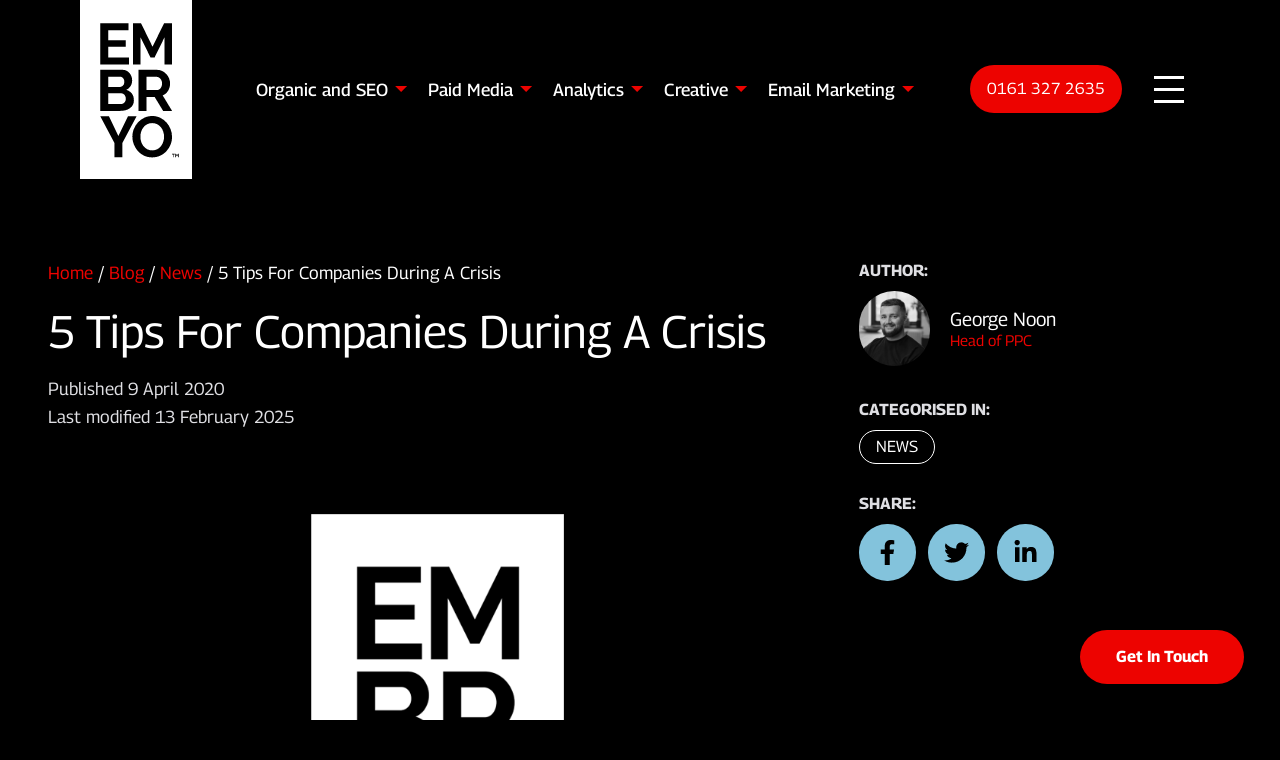

--- FILE ---
content_type: text/html; charset=UTF-8
request_url: https://embryo.com/blog/5-tips-for-companies-during-a-crisis/
body_size: 49477
content:

<!doctype html>

<html id="page-body" class="no-js not-ready" lang="en-GB" prefix="og: https://ogp.me/ns#">

<head>

	<meta charset="utf-8">
	<link rel="alternate" hreflang="en-GB" href="https://embryo.com/blog/5-tips-for-companies-during-a-crisis/" />

	
<!-- Search Engine Optimization by Rank Math PRO - https://rankmath.com/ -->
<title>5 Tips For Companies During A Crisis | Embryo</title>
<style id="wpr-usedcss">img:is([sizes=auto i],[sizes^="auto," i]){contain-intrinsic-size:3000px 1500px}img.emoji{display:inline!important;border:none!important;box-shadow:none!important;height:1em!important;width:1em!important;margin:0 .07em!important;vertical-align:-.1em!important;background:0 0!important;padding:0!important}:root{--wp--preset--aspect-ratio--square:1;--wp--preset--aspect-ratio--4-3:4/3;--wp--preset--aspect-ratio--3-4:3/4;--wp--preset--aspect-ratio--3-2:3/2;--wp--preset--aspect-ratio--2-3:2/3;--wp--preset--aspect-ratio--16-9:16/9;--wp--preset--aspect-ratio--9-16:9/16;--wp--preset--color--black:#000000;--wp--preset--color--cyan-bluish-gray:#abb8c3;--wp--preset--color--white:#ffffff;--wp--preset--color--pale-pink:#f78da7;--wp--preset--color--vivid-red:#cf2e2e;--wp--preset--color--luminous-vivid-orange:#ff6900;--wp--preset--color--luminous-vivid-amber:#fcb900;--wp--preset--color--light-green-cyan:#7bdcb5;--wp--preset--color--vivid-green-cyan:#00d084;--wp--preset--color--pale-cyan-blue:#8ed1fc;--wp--preset--color--vivid-cyan-blue:#0693e3;--wp--preset--color--vivid-purple:#9b51e0;--wp--preset--gradient--vivid-cyan-blue-to-vivid-purple:linear-gradient(135deg,rgba(6, 147, 227, 1) 0%,rgb(155, 81, 224) 100%);--wp--preset--gradient--light-green-cyan-to-vivid-green-cyan:linear-gradient(135deg,rgb(122, 220, 180) 0%,rgb(0, 208, 130) 100%);--wp--preset--gradient--luminous-vivid-amber-to-luminous-vivid-orange:linear-gradient(135deg,rgba(252, 185, 0, 1) 0%,rgba(255, 105, 0, 1) 100%);--wp--preset--gradient--luminous-vivid-orange-to-vivid-red:linear-gradient(135deg,rgba(255, 105, 0, 1) 0%,rgb(207, 46, 46) 100%);--wp--preset--gradient--very-light-gray-to-cyan-bluish-gray:linear-gradient(135deg,rgb(238, 238, 238) 0%,rgb(169, 184, 195) 100%);--wp--preset--gradient--cool-to-warm-spectrum:linear-gradient(135deg,rgb(74, 234, 220) 0%,rgb(151, 120, 209) 20%,rgb(207, 42, 186) 40%,rgb(238, 44, 130) 60%,rgb(251, 105, 98) 80%,rgb(254, 248, 76) 100%);--wp--preset--gradient--blush-light-purple:linear-gradient(135deg,rgb(255, 206, 236) 0%,rgb(152, 150, 240) 100%);--wp--preset--gradient--blush-bordeaux:linear-gradient(135deg,rgb(254, 205, 165) 0%,rgb(254, 45, 45) 50%,rgb(107, 0, 62) 100%);--wp--preset--gradient--luminous-dusk:linear-gradient(135deg,rgb(255, 203, 112) 0%,rgb(199, 81, 192) 50%,rgb(65, 88, 208) 100%);--wp--preset--gradient--pale-ocean:linear-gradient(135deg,rgb(255, 245, 203) 0%,rgb(182, 227, 212) 50%,rgb(51, 167, 181) 100%);--wp--preset--gradient--electric-grass:linear-gradient(135deg,rgb(202, 248, 128) 0%,rgb(113, 206, 126) 100%);--wp--preset--gradient--midnight:linear-gradient(135deg,rgb(2, 3, 129) 0%,rgb(40, 116, 252) 100%);--wp--preset--font-size--small:13px;--wp--preset--font-size--medium:20px;--wp--preset--font-size--large:36px;--wp--preset--font-size--x-large:42px;--wp--preset--spacing--20:0.44rem;--wp--preset--spacing--30:0.67rem;--wp--preset--spacing--40:1rem;--wp--preset--spacing--50:1.5rem;--wp--preset--spacing--60:2.25rem;--wp--preset--spacing--70:3.38rem;--wp--preset--spacing--80:5.06rem;--wp--preset--shadow--natural:6px 6px 9px rgba(0, 0, 0, .2);--wp--preset--shadow--deep:12px 12px 50px rgba(0, 0, 0, .4);--wp--preset--shadow--sharp:6px 6px 0px rgba(0, 0, 0, .2);--wp--preset--shadow--outlined:6px 6px 0px -3px rgba(255, 255, 255, 1),6px 6px rgba(0, 0, 0, 1);--wp--preset--shadow--crisp:6px 6px 0px rgba(0, 0, 0, 1)}:where(.is-layout-flex){gap:.5em}:where(.is-layout-grid){gap:.5em}:where(.wp-block-post-template.is-layout-flex){gap:1.25em}:where(.wp-block-post-template.is-layout-grid){gap:1.25em}:where(.wp-block-columns.is-layout-flex){gap:2em}:where(.wp-block-columns.is-layout-grid){gap:2em}:root :where(.wp-block-pullquote){font-size:1.5em;line-height:1.6}@media screen and (max-width:500px){a.has-tip{position:unset}.cd-timeline__container:before{display:none}}@media screen and (min-width:1024px){.content-image-slider-section.content-image-slider-section__fullheight .splide__slide .row{display:flex}.content-image-slider-section.content-image-slider-section__fullheight .splide__slide .row .inner{height:100%}.content-image-slider-section.content-image-slider-section__fullheight .splide__slide .row .inner .image{height:100%;object-fit:cover;width:100%}}[data-aos][data-aos][data-aos-duration="200"],body[data-aos-duration="200"] [data-aos]{transition-duration:.2s}[data-aos][data-aos][data-aos-delay="200"],body[data-aos-delay="200"] [data-aos]{transition-delay:0}[data-aos][data-aos][data-aos-delay="200"].aos-animate,body[data-aos-delay="200"] [data-aos].aos-animate{transition-delay:.2s}[data-aos][data-aos][data-aos-duration="250"],body[data-aos-duration="250"] [data-aos]{transition-duration:.25s}[data-aos][data-aos][data-aos-delay="250"],body[data-aos-delay="250"] [data-aos]{transition-delay:0}[data-aos][data-aos][data-aos-delay="250"].aos-animate,body[data-aos-delay="250"] [data-aos].aos-animate{transition-delay:.25s}[data-aos][data-aos][data-aos-duration="300"],body[data-aos-duration="300"] [data-aos]{transition-duration:.3s}[data-aos][data-aos][data-aos-delay="300"],body[data-aos-delay="300"] [data-aos]{transition-delay:0}[data-aos][data-aos][data-aos-delay="300"].aos-animate,body[data-aos-delay="300"] [data-aos].aos-animate{transition-delay:.3s}[data-aos][data-aos][data-aos-duration="350"],body[data-aos-duration="350"] [data-aos]{transition-duration:.35s}[data-aos][data-aos][data-aos-delay="350"],body[data-aos-delay="350"] [data-aos]{transition-delay:0}[data-aos][data-aos][data-aos-delay="350"].aos-animate,body[data-aos-delay="350"] [data-aos].aos-animate{transition-delay:.35s}[data-aos][data-aos][data-aos-duration="400"],body[data-aos-duration="400"] [data-aos]{transition-duration:.4s}[data-aos][data-aos][data-aos-delay="400"],body[data-aos-delay="400"] [data-aos]{transition-delay:0}[data-aos][data-aos][data-aos-delay="400"].aos-animate,body[data-aos-delay="400"] [data-aos].aos-animate{transition-delay:.4s}[data-aos][data-aos][data-aos-duration="450"],body[data-aos-duration="450"] [data-aos]{transition-duration:.45s}[data-aos][data-aos][data-aos-delay="450"],body[data-aos-delay="450"] [data-aos]{transition-delay:0}[data-aos][data-aos][data-aos-delay="450"].aos-animate,body[data-aos-delay="450"] [data-aos].aos-animate{transition-delay:.45s}[data-aos][data-aos][data-aos-duration="500"],body[data-aos-duration="500"] [data-aos]{transition-duration:.5s}[data-aos][data-aos][data-aos-delay="500"],body[data-aos-delay="500"] [data-aos]{transition-delay:0}[data-aos][data-aos][data-aos-delay="500"].aos-animate,body[data-aos-delay="500"] [data-aos].aos-animate{transition-delay:.5s}[data-aos][data-aos][data-aos-duration="600"],body[data-aos-duration="600"] [data-aos]{transition-duration:.6s}[data-aos][data-aos][data-aos-delay="600"],body[data-aos-delay="600"] [data-aos]{transition-delay:0}[data-aos][data-aos][data-aos-delay="600"].aos-animate,body[data-aos-delay="600"] [data-aos].aos-animate{transition-delay:.6s}[data-aos][data-aos][data-aos-duration="800"],body[data-aos-duration="800"] [data-aos]{transition-duration:.8s}[data-aos][data-aos][data-aos-delay="800"],body[data-aos-delay="800"] [data-aos]{transition-delay:0}[data-aos][data-aos][data-aos-delay="800"].aos-animate,body[data-aos-delay="800"] [data-aos].aos-animate{transition-delay:.8s}[data-aos][data-aos][data-aos-duration="850"],body[data-aos-duration="850"] [data-aos]{transition-duration:.85s}[data-aos][data-aos][data-aos-delay="850"],body[data-aos-delay="850"] [data-aos]{transition-delay:0}[data-aos][data-aos][data-aos-delay="850"].aos-animate,body[data-aos-delay="850"] [data-aos].aos-animate{transition-delay:.85s}[data-aos][data-aos][data-aos-easing=linear],body[data-aos-easing=linear] [data-aos]{transition-timing-function:cubic-bezier(.25,.25,.75,.75)}[data-aos][data-aos][data-aos-easing=ease],body[data-aos-easing=ease] [data-aos]{transition-timing-function:ease}[data-aos^=fade][data-aos^=fade]{opacity:0;transition-property:opacity,transform}[data-aos^=fade][data-aos^=fade].aos-animate{opacity:1;transform:translateZ(0)}[data-aos^=slide][data-aos^=slide]{transition-property:transform}[data-aos^=slide][data-aos^=slide].aos-animate{transform:translateZ(0)}@font-face{font-family:Georama;font-style:normal;font-weight:100 900;font-stretch:100%;font-display:swap;src:url(https://fonts.gstatic.com/s/georama/v14/MCoMzAn438bIEyxFf6swMnNpvPcUwW4u4w5QJu4.woff2) format('woff2');unicode-range:U+0000-00FF,U+0131,U+0152-0153,U+02BB-02BC,U+02C6,U+02DA,U+02DC,U+0304,U+0308,U+0329,U+2000-206F,U+20AC,U+2122,U+2191,U+2193,U+2212,U+2215,U+FEFF,U+FFFD}@media print,screen and (min-width:40em){.reveal,.reveal.large,.reveal.small{left:auto;margin:0 auto;right:auto}.row .row{margin-left:-1rem;margin-right:-1rem}}html{line-height:1.15;-webkit-text-size-adjust:100%}h1{font-size:2em;margin:.67em 0}hr{box-sizing:content-box;overflow:visible}a{background-color:transparent}b,strong{font-weight:bolder}code{font-family:monospace,monospace;font-size:1em}img{border-style:none}button,input,optgroup,select,textarea{font-size:100%;line-height:1.15;margin:0}button,input{overflow:visible}button,select{text-transform:none}[type=button],[type=reset],[type=submit],button{-webkit-appearance:button}[type=button]::-moz-focus-inner,[type=reset]::-moz-focus-inner,[type=submit]::-moz-focus-inner,button::-moz-focus-inner{border-style:none;padding:0}[type=button]:-moz-focusring,[type=reset]:-moz-focusring,[type=submit]:-moz-focusring,button:-moz-focusring{outline:ButtonText dotted 1px}fieldset{padding:.35em .75em .625em}legend{box-sizing:border-box;color:inherit;display:table;padding:0;white-space:normal}progress{vertical-align:baseline}textarea{overflow:auto}[type=checkbox],[type=radio]{box-sizing:border-box;padding:0}[type=number]::-webkit-inner-spin-button,[type=number]::-webkit-outer-spin-button{height:auto}[type=search]{-webkit-appearance:textfield;outline-offset:-2px}[type=search]::-webkit-search-decoration{-webkit-appearance:none}::-webkit-file-upload-button{-webkit-appearance:button;font:inherit}[hidden],template{display:none}[data-whatinput=mouse] *,[data-whatinput=mouse] :focus,[data-whatinput=touch] *,[data-whatinput=touch] :focus,[data-whatintent=mouse] *,[data-whatintent=mouse] :focus,[data-whatintent=touch] *,[data-whatintent=touch] :focus{outline:0}.foundation-mq{font-family:"small=0em&medium=40em&large=64em&xlarge=75em&xxlarge=90em"}html{box-sizing:border-box;font-size:100%}*,:after,:before{box-sizing:inherit}body{background:#000;color:#fff;font-family:Georama;font-weight:400;line-height:1.5;margin:0;padding:0;-webkit-font-smoothing:antialiased;-moz-osx-font-smoothing:grayscale}img{display:inline-block;height:auto;max-width:100%;vertical-align:middle;-ms-interpolation-mode:bicubic}textarea{border-radius:0;height:auto;min-height:50px}select{box-sizing:border-box;width:100%}button{-webkit-appearance:none;-moz-appearance:none;appearance:none;background:0 0;border:0;border-radius:0;cursor:auto;line-height:1;padding:0}[data-whatinput=mouse] button{outline:0}button,input,optgroup,select,textarea{font-family:inherit}.is-visible{display:block!important}.row{margin-left:auto;margin-right:auto;max-width:97rem}.row:after,.row:before{content:" ";display:table;flex-basis:0;order:1}.row:after{clear:both}.row.collapse>.column,.row.collapse>.columns{padding-left:0;padding-right:0}.row .row{margin-left:-1rem;margin-right:-1rem}.row .row.collapse{margin-left:0;margin-right:0}.row.expanded{max-width:none}.row.expanded .row{margin-left:auto;margin-right:auto}.row:not(.expanded) .row{max-width:none}.column,.columns{padding-left:1rem;padding-right:1rem}.column,.columns{float:left;width:100%}.column,.column:last-child:not(:first-child),.columns{clear:none;float:left}.column:last-child:not(:first-child),.columns:last-child:not(:first-child){float:right}.column.end:last-child:last-child,.end.columns:last-child:last-child{float:left}.column.row.row,.row.row.columns{float:none}.row .column.row.row,.row .row.row.columns{margin-left:0;margin-right:0;padding-left:0;padding-right:0}.small-push-3{left:12.5%;position:relative}.small-17{width:70.8333333333%}.small-up-2>.column,.small-up-2>.columns{float:left;width:50%}.small-up-2>.column:nth-of-type(1n),.small-up-2>.columns:nth-of-type(1n){clear:none}.small-up-2>.column:nth-of-type(odd),.small-up-2>.columns:nth-of-type(odd){clear:both}.small-up-2>.column:last-child,.small-up-2>.columns:last-child{float:left}@media print,screen and (min-width:40em){.medium-10{width:41.6666666667%}.medium-12{width:50%}.medium-14{width:58.3333333333%}.medium-up-3>.column,.medium-up-3>.columns{float:left;width:33.3333333333%}.medium-up-3>.column:nth-of-type(1n),.medium-up-3>.columns:nth-of-type(1n){clear:none}.medium-up-3>.column:nth-of-type(3n+1),.medium-up-3>.columns:nth-of-type(3n+1){clear:both}.medium-up-3>.column:last-child,.medium-up-3>.columns:last-child{float:left}}@media print,screen and (min-width:64em){.row .row{margin-left:-1rem;margin-right:-1rem}.large-8{width:33.3333333333%}.large-12{width:50%}.large-14{width:58.3333333333%}.large-16{width:66.6666666667%}.large-up-3>.column,.large-up-3>.columns{float:left;width:33.3333333333%}.large-up-3>.column:nth-of-type(1n),.large-up-3>.columns:nth-of-type(1n){clear:none}.large-up-3>.column:nth-of-type(3n+1),.large-up-3>.columns:nth-of-type(3n+1){clear:both}.large-up-3>.column:last-child,.large-up-3>.columns:last-child{float:left}.large-up-4>.column,.large-up-4>.columns{float:left;width:25%}.large-up-4>.column:nth-of-type(1n),.large-up-4>.columns:nth-of-type(1n){clear:none}.large-up-4>.column:nth-of-type(4n+1),.large-up-4>.columns:nth-of-type(4n+1){clear:both}.large-up-4>.column:last-child,.large-up-4>.columns:last-child{float:left}.large-up-5>.column,.large-up-5>.columns{float:left;width:20%}.large-up-5>.column:nth-of-type(1n),.large-up-5>.columns:nth-of-type(1n){clear:none}.large-up-5>.column:nth-of-type(5n+1),.large-up-5>.columns:nth-of-type(5n+1){clear:both}.large-up-5>.column:last-child,.large-up-5>.columns:last-child{float:left}}@media screen and (min-width:75em){.row .row{margin-left:-1rem;margin-right:-1rem}.xlarge-8{width:33.3333333333%}.xlarge-12{width:50%}.xlarge-16{width:66.6666666667%}}.align-left{justify-content:flex-start}.align-right{justify-content:flex-end}.align-center{justify-content:center}.align-left.vertical.menu>li>a{justify-content:flex-start}.align-right.vertical.menu>li>a{justify-content:flex-end}.align-center.vertical.menu>li>a{justify-content:center}.align-top{align-items:flex-start}.align-bottom{align-items:flex-end}div,form,h1,h2,h3,h4,h5,h6,li,ol,p,td,th,ul{margin:0;padding:0}p{font-size:inherit;line-height:1.25;margin-bottom:1rem;text-rendering:optimizeLegibility}em,i{font-style:italic}b,em,i,strong{line-height:inherit}b,strong{font-weight:700}small{font-size:80%;line-height:inherit}.content-section .blog-lower aside #toc .lwptoc .lwptoc_header b,.content-slider-section.one-column .slider-content-slider .splide__track h4,.content-slider-section.two-column .slider-content-slider .splide__track h4,.h1,.h2,.h3,.h4,.h5,.h6,.off-canvas .inner .lower .menu li a,.services-section .upper .columns .h2,.services-section .upper .columns .menu li a span.heading,footer.footer .middle h5,h1,h2,h3,h4,h5,h6{color:inherit;font-family:Georama;font-style:normal;font-weight:400;text-rendering:optimizeLegibility}.content-section .blog-lower aside #toc .lwptoc .lwptoc_header b small,.content-slider-section.one-column .slider-content-slider .splide__track h4 small,.content-slider-section.two-column .slider-content-slider .splide__track h4 small,.h1 small,.h2 small,.h3 small,.h4 small,.h5 small,.h6 small,.off-canvas .inner .lower .menu li a small,.services-section .upper .columns .h2 small,.services-section .upper .columns .menu li a span.heading small,footer.footer .middle h5 small,h1 small,h2 small,h3 small,h4 small,h5 small,h6 small{color:#5c5c5c;line-height:0}.content-slider-section.one-column .slider-content-slider .splide__track .services-section .upper .columns h4,.content-slider-section.two-column .slider-content-slider .splide__track h4,.h1,.services-section .upper .columns .content-slider-section.one-column .slider-content-slider .splide__track h4,.services-section .upper .columns .h2,h1{font-size:2.4rem;line-height:1.6;margin-bottom:1rem;margin-top:0}.content-slider-section.one-column .slider-content-slider .splide__track h4,.h2,h2{font-size:2.1rem;line-height:1.6;margin-bottom:1rem;margin-top:0}.content-section .blog-lower aside #toc .lwptoc .lwptoc_header b,.h3,.off-canvas .inner .lower .menu li a,footer.footer .middle h5,h3{font-size:1.75rem;line-height:1.6;margin-bottom:1rem;margin-top:0}.h4,.services-section .upper .columns .menu li a span.heading,h4{font-size:1.25rem;line-height:1.6;margin-bottom:1rem;margin-top:0}.h5,h5{font-size:1rem}.h5,.h6,h5,h6{line-height:1.6;margin-bottom:1rem;margin-top:0}.h6,h6{font-size:.8rem}.a,.address,.td,.th,.time,.ul,a,address,ol,p,td,th,time,ul{font-size:.984375rem;line-height:1.6;margin-bottom:1rem;margin-top:0}@media print,screen and (min-width:40em){.content-slider-section.one-column .slider-content-slider .splide__track .services-section .upper .columns h4,.content-slider-section.two-column .slider-content-slider .splide__track h4,.h1,.services-section .upper .columns .content-slider-section.one-column .slider-content-slider .splide__track h4,.services-section .upper .columns .h2,h1{font-size:2.55rem}.content-slider-section.one-column .slider-content-slider .splide__track h4,.h2,h2{font-size:2.23125rem}.content-section .blog-lower aside #toc .lwptoc .lwptoc_header b,.h3,.off-canvas .inner .lower .menu li a,footer.footer .middle h5,h3{font-size:1.859375rem}.h4,.services-section .upper .columns .menu li a span.heading,h4{font-size:1.328125rem}.h5,h5{font-size:1.0625rem}.h6,h6{font-size:.85rem}.a,.address,.td,.th,.time,.ul,a,address,ol,p,td,th,time,ul{font-size:.984375rem}}@media print,screen and (min-width:64em){.content-slider-section.one-column .slider-content-slider .splide__track .services-section .upper .columns h4,.content-slider-section.two-column .slider-content-slider .splide__track h4,.h1,.services-section .upper .columns .content-slider-section.one-column .slider-content-slider .splide__track h4,.services-section .upper .columns .h2,h1{font-size:2.7rem}.content-slider-section.one-column .slider-content-slider .splide__track h4,.h2,h2{font-size:2.3625rem}.content-section .blog-lower aside #toc .lwptoc .lwptoc_header b,.h3,.off-canvas .inner .lower .menu li a,footer.footer .middle h5,h3{font-size:1.96875rem}.h4,.services-section .upper .columns .menu li a span.heading,h4{font-size:1.40625rem}.h5,h5{font-size:1.125rem}.h6,h6{font-size:.9rem}.a,.address,.td,.th,.time,.ul,a,address,ol,p,td,th,time,ul{font-size:.984375rem}}@media screen and (min-width:75em){.content-slider-section.one-column .slider-content-slider .splide__track .services-section .upper .columns h4,.content-slider-section.two-column .slider-content-slider .splide__track h4,.h1,.services-section .upper .columns .content-slider-section.one-column .slider-content-slider .splide__track h4,.services-section .upper .columns .h2,h1{font-size:2.85rem}.content-slider-section.one-column .slider-content-slider .splide__track h4,.h2,h2{font-size:2.49375rem}.content-section .blog-lower aside #toc .lwptoc .lwptoc_header b,.h3,.off-canvas .inner .lower .menu li a,footer.footer .middle h5,h3{font-size:2.078125rem}.h4,.services-section .upper .columns .menu li a span.heading,h4{font-size:1.484375rem}.h5,h5{font-size:1.1875rem}.h6,h6{font-size:.95rem}.a,.address,.td,.th,.time,.ul,a,address,ol,p,td,th,time,ul{font-size:1.09375rem}}@media screen and (min-width:90em){.row .row{margin-left:-1rem;margin-right:-1rem}.xxlarge-6{width:25%}.xxlarge-12{width:50%}.content-slider-section.one-column .slider-content-slider .splide__track .services-section .upper .columns h4,.content-slider-section.two-column .slider-content-slider .splide__track h4,.h1,.services-section .upper .columns .content-slider-section.one-column .slider-content-slider .splide__track h4,.services-section .upper .columns .h2,h1{font-size:3rem}.content-slider-section.one-column .slider-content-slider .splide__track h4,.h2,h2{font-size:2.625rem}.content-section .blog-lower aside #toc .lwptoc .lwptoc_header b,.h3,.off-canvas .inner .lower .menu li a,footer.footer .middle h5,h3{font-size:2.1875rem}.h4,.services-section .upper .columns .menu li a span.heading,h4{font-size:1.5625rem}.h5,h5{font-size:1.25rem}.h6,h6{font-size:1rem}.a,.address,.td,.th,.time,.ul,a,address,ol,p,td,th,time,ul{font-size:1.09375rem}}a{color:#ed0300;cursor:pointer;line-height:inherit;text-decoration:none}a:focus,a:hover{color:#cc0300}a img,hr{border:0}hr{border-bottom:1px solid #5c5c5c;clear:both;height:0;margin:1.25rem auto;max-width:97rem}ol,ul{line-height:1.25;list-style-position:outside;margin-bottom:1rem}li{font-size:inherit}ul{list-style-type:disc}ol,ul{margin-left:1.25rem}ol ol,ol ul,ul ol,ul ul{margin-bottom:0;margin-left:1.25rem}code{display:inline;max-width:100%;word-wrap:break-word;padding:.125rem .3125rem .0625rem}code{background-color:#dfdfe3;border:1px solid #5c5c5c;color:#000;font-family:Consolas,'Liberation Mono',Courier,monospace;font-weight:400}.text-center{text-align:center}@media print{*{background:0 0!important;box-shadow:none!important;color:#000!important;-webkit-print-color-adjust:economy;print-color-adjust:economy;text-shadow:none!important}a,a:visited{text-decoration:underline}a[href]:after{content:" (" attr(href) ")"}.ir a:after,a[href^="#"]:after,a[href^="javascript:"]:after{content:""}img,tr{page-break-inside:avoid}img{max-width:100%!important}@page{margin:.5cm}h2,h3,p{orphans:3;widows:3}h2,h3{page-break-after:avoid}}[type=color],[type=date],[type=email],[type=month],[type=number],[type=password],[type=search],[type=text],[type=time],[type=url],textarea{-webkit-appearance:none;-moz-appearance:none;appearance:none;background-color:#fff;border:1px solid #5c5c5c;border-radius:0;box-shadow:inset 0 1px 2px rgba(0,0,0,.1);box-sizing:border-box;color:#000;display:block;font-family:inherit;font-size:1rem;font-weight:400;height:2.4375rem;line-height:1.5;margin:0 0 1rem;padding:.5rem;transition:box-shadow .5s,border-color .25s ease-in-out;width:100%}[type=color]:focus,[type=date]:focus,[type=email]:focus,[type=month]:focus,[type=number]:focus,[type=password]:focus,[type=search]:focus,[type=text]:focus,[type=time]:focus,[type=url]:focus,textarea:focus{background-color:#fff;border:1px solid #8a8a8a;box-shadow:0 0 5px #5c5c5c;outline:0;transition:box-shadow .5s,border-color .25s ease-in-out}textarea{max-width:100%}input:disabled,textarea:disabled{background-color:#dfdfe3;cursor:not-allowed}[type=button],[type=submit]{-webkit-appearance:none;-moz-appearance:none;appearance:none;border-radius:0}input[type=search]{box-sizing:border-box}::-moz-placeholder{color:#5c5c5c}::placeholder{color:#5c5c5c}[type=checkbox],[type=file],[type=radio]{margin:0 0 1rem}[type=checkbox]+label,[type=radio]+label{display:inline-block;margin-bottom:0;margin-left:.5rem;margin-right:1rem;vertical-align:baseline}[type=checkbox]+label[for],[type=radio]+label[for]{cursor:pointer}label>[type=checkbox],label>[type=radio]{margin-right:.5rem}[type=file]{width:100%}label{color:#000;display:block;font-size:.875rem;font-weight:400;line-height:1.8;margin:0}label.middle{line-height:1.5;margin:0 0 1rem;padding:.5625rem 0}fieldset{border:0;margin:0;padding:0}legend{margin-bottom:.5rem;max-width:100%}.fieldset{border:1px solid #5c5c5c;margin:1.125rem 0;padding:1.25rem}.fieldset legend{margin:0 0 0 -.1875rem;padding:0 .1875rem}select{-webkit-appearance:none;-moz-appearance:none;appearance:none;background-color:#fff;background-image:url('data:image/svg+xml;utf8,<svg xmlns="http://www.w3.org/2000/svg" version="1.1" width="32" height="24" viewBox="0 0 32 24"><polygon points="0,0 32,0 16,24" style="fill: rgb%28138, 138, 138%29"></polygon></svg>');background-origin:content-box;background-position:right -1rem center;background-repeat:no-repeat;background-size:9px 6px;border:1px solid #5c5c5c;border-radius:0;color:#000;font-family:inherit;font-size:1rem;font-weight:400;height:2.4375rem;line-height:1.5;margin:0 0 1rem;padding:.5rem 1.5rem .5rem .5rem;transition:box-shadow .5s,border-color .25s ease-in-out}@media screen and (min-width:0\0){select{background-image:url("[data-uri]")}}select:focus{background-color:#fff;border:1px solid #8a8a8a;box-shadow:0 0 5px #5c5c5c;outline:0;transition:box-shadow .5s,border-color .25s ease-in-out}select:disabled{background-color:#dfdfe3;cursor:not-allowed}select::-ms-expand{display:none}select[multiple]{background-image:none;height:auto}select:not([multiple]){padding-bottom:0;padding-top:0}.button{-webkit-appearance:none;border:1px solid transparent;border-radius:40px;cursor:pointer;display:inline-block;font-family:inherit;font-size:1rem;line-height:1;margin:0 0 1rem;padding:.75em 1.25em;text-align:center;transition:background-color .25s ease-out,color .25s ease-out;vertical-align:middle}[data-whatinput=mouse] .button{outline:0}.button.small{font-size:.75rem}.button.large{font-size:1.25rem}.button.expanded{display:block;margin-left:0;margin-right:0;width:100%}.button,.button.disabled,.button.disabled:focus,.button.disabled:hover,.button:focus,.button:hover,.button[disabled],.button[disabled]:focus,.button[disabled]:hover{background-color:#000;color:#fff}.button.primary,.button.primary.disabled,.button.primary.disabled:focus,.button.primary.disabled:hover,.button.primary[disabled],.button.primary[disabled]:focus,.button.primary[disabled]:hover{background-color:#ed0300;color:#fff}.button.primary:focus,.button.primary:hover{background-color:#be0200;color:#fff}.button.secondary,.button.secondary.disabled,.button.secondary.disabled:focus,.button.secondary.disabled:hover,.button.secondary[disabled],.button.secondary[disabled]:focus,.button.secondary[disabled]:hover{background-color:#83c3dc;color:#000}.button.secondary:focus,.button.secondary:hover{background-color:#4ca9cd;color:#000}.button.success,.button.success.disabled,.button.success.disabled:focus,.button.success.disabled:hover,.button.success[disabled],.button.success[disabled]:focus,.button.success[disabled]:hover{background-color:#3adb76;color:#000}.button.success:focus,.button.success:hover{background-color:#22bb5b;color:#000}.button.warning,.button.warning.disabled,.button.warning.disabled:focus,.button.warning.disabled:hover,.button.warning[disabled],.button.warning[disabled]:focus,.button.warning[disabled]:hover{background-color:#ffae00;color:#000}.button.warning:focus,.button.warning:hover{background-color:#cc8b00;color:#000}.button.purple,.button.purple.disabled,.button.purple.disabled:focus,.button.purple.disabled:hover,.button.purple[disabled],.button.purple[disabled]:focus,.button.purple[disabled]:hover{background-color:#a054ff;color:#000}.button.purple:focus,.button.purple:hover{background-color:#7a10ff;color:#000}.button.sky,.button.sky.disabled,.button.sky.disabled:focus,.button.sky.disabled:hover,.button.sky[disabled],.button.sky[disabled]:focus,.button.sky[disabled]:hover{background-color:#83c3dc;color:#000}.button.sky:focus,.button.sky:hover{background-color:#4ca9cd;color:#000}.button.black,.button.black.disabled,.button.black.disabled:focus,.button.black.disabled:hover,.button.black:focus,.button.black:hover,.button.black[disabled],.button.black[disabled]:focus,.button.black[disabled]:hover{background-color:#000;color:#fff}.button.hollow,.button.hollow.disabled,.button.hollow.disabled:focus,.button.hollow.disabled:hover,.button.hollow:focus,.button.hollow:hover,.button.hollow[disabled],.button.hollow[disabled]:focus,.button.hollow[disabled]:hover{background-color:transparent}.button.hollow,.button.hollow.disabled,.button.hollow.disabled:focus,.button.hollow.disabled:hover,.button.hollow[disabled],.button.hollow[disabled]:focus,.button.hollow[disabled]:hover{border:1px solid #000;color:#000}.button.hollow:focus,.button.hollow:hover{border-color:#000;color:#000}.button.hollow.primary,.button.hollow.primary.disabled,.button.hollow.primary.disabled:focus,.button.hollow.primary.disabled:hover,.button.hollow.primary[disabled],.button.hollow.primary[disabled]:focus,.button.hollow.primary[disabled]:hover{border:1px solid #ed0300;color:#ed0300}.button.hollow.primary:focus,.button.hollow.primary:hover{border-color:#770200;color:#770200}.button.hollow.secondary,.button.hollow.secondary.disabled,.button.hollow.secondary.disabled:focus,.button.hollow.secondary.disabled:hover,.button.hollow.secondary[disabled],.button.hollow.secondary[disabled]:focus,.button.hollow.secondary[disabled]:hover{border:1px solid #83c3dc;color:#83c3dc}.button.hollow.secondary:focus,.button.hollow.secondary:hover{border-color:#276d89;color:#276d89}.button.hollow.success,.button.hollow.success.disabled,.button.hollow.success.disabled:focus,.button.hollow.success.disabled:hover,.button.hollow.success[disabled],.button.hollow.success[disabled]:focus,.button.hollow.success[disabled]:hover{border:1px solid #3adb76;color:#3adb76}.button.hollow.success:focus,.button.hollow.success:hover{border-color:#157539;color:#157539}.button.hollow.warning,.button.hollow.warning.disabled,.button.hollow.warning.disabled:focus,.button.hollow.warning.disabled:hover,.button.hollow.warning[disabled],.button.hollow.warning[disabled]:focus,.button.hollow.warning[disabled]:hover{border:1px solid #ffae00;color:#ffae00}.button.hollow.warning:focus,.button.hollow.warning:hover{border-color:#805700;color:#805700}.button.hollow.purple,.button.hollow.purple.disabled,.button.hollow.purple.disabled:focus,.button.hollow.purple.disabled:hover,.button.hollow.purple[disabled],.button.hollow.purple[disabled]:focus,.button.hollow.purple[disabled]:hover{border:1px solid #a054ff;color:#a054ff}.button.hollow.purple:focus,.button.hollow.purple:hover{border-color:#4b00aa;color:#4b00aa}.button.hollow.sky,.button.hollow.sky.disabled,.button.hollow.sky.disabled:focus,.button.hollow.sky.disabled:hover,.button.hollow.sky[disabled],.button.hollow.sky[disabled]:focus,.button.hollow.sky[disabled]:hover{border:1px solid #83c3dc;color:#83c3dc}.button.hollow.sky:focus,.button.hollow.sky:hover{border-color:#276d89;color:#276d89}.button.hollow.black,.button.hollow.black.disabled,.button.hollow.black.disabled:focus,.button.hollow.black.disabled:hover,.button.hollow.black[disabled],.button.hollow.black[disabled]:focus,.button.hollow.black[disabled]:hover{border:1px solid #000;color:#000}.button.hollow.black:focus,.button.hollow.black:hover{border-color:#000;color:#000}.button.clear,.button.clear.disabled,.button.clear.disabled:focus,.button.clear.disabled:hover,.button.clear:focus,.button.clear:hover,.button.clear[disabled],.button.clear[disabled]:focus,.button.clear[disabled]:hover{background-color:transparent;border-color:transparent}.button.clear,.button.clear.disabled,.button.clear.disabled:focus,.button.clear.disabled:hover,.button.clear:focus,.button.clear:hover,.button.clear[disabled],.button.clear[disabled]:focus,.button.clear[disabled]:hover{color:#000}.button.clear.primary,.button.clear.primary.disabled,.button.clear.primary.disabled:focus,.button.clear.primary.disabled:hover,.button.clear.primary[disabled],.button.clear.primary[disabled]:focus,.button.clear.primary[disabled]:hover{color:#ed0300}.button.clear.primary:focus,.button.clear.primary:hover{color:#770200}.button.clear.secondary,.button.clear.secondary.disabled,.button.clear.secondary.disabled:focus,.button.clear.secondary.disabled:hover,.button.clear.secondary[disabled],.button.clear.secondary[disabled]:focus,.button.clear.secondary[disabled]:hover{color:#83c3dc}.button.clear.secondary:focus,.button.clear.secondary:hover{color:#276d89}.button.clear.success,.button.clear.success.disabled,.button.clear.success.disabled:focus,.button.clear.success.disabled:hover,.button.clear.success[disabled],.button.clear.success[disabled]:focus,.button.clear.success[disabled]:hover{color:#3adb76}.button.clear.success:focus,.button.clear.success:hover{color:#157539}.button.clear.warning,.button.clear.warning.disabled,.button.clear.warning.disabled:focus,.button.clear.warning.disabled:hover,.button.clear.warning[disabled],.button.clear.warning[disabled]:focus,.button.clear.warning[disabled]:hover{color:#ffae00}.button.clear.warning:focus,.button.clear.warning:hover{color:#805700}.button.clear.purple,.button.clear.purple.disabled,.button.clear.purple.disabled:focus,.button.clear.purple.disabled:hover,.button.clear.purple[disabled],.button.clear.purple[disabled]:focus,.button.clear.purple[disabled]:hover{color:#a054ff}.button.clear.purple:focus,.button.clear.purple:hover{color:#4b00aa}.button.clear.sky,.button.clear.sky.disabled,.button.clear.sky.disabled:focus,.button.clear.sky.disabled:hover,.button.clear.sky[disabled],.button.clear.sky[disabled]:focus,.button.clear.sky[disabled]:hover{color:#83c3dc}.button.clear.sky:focus,.button.clear.sky:hover{color:#276d89}.button.clear.black,.button.clear.black.disabled,.button.clear.black.disabled:focus,.button.clear.black.disabled:hover,.button.clear.black:focus,.button.clear.black:hover,.button.clear.black[disabled],.button.clear.black[disabled]:focus,.button.clear.black[disabled]:hover{color:#000}.button.disabled,.button[disabled]{cursor:not-allowed;opacity:.25}.button.dropdown:after{border-color:#fff transparent transparent;border-style:solid;border-width:.4em .4em 0;content:"";display:block;display:inline-block;float:right;height:0;margin-left:1.25em;position:relative;top:.4em;width:0}.button.dropdown.clear:after,.button.dropdown.hollow:after{border-top-color:#000}.button.dropdown.clear.primary:after,.button.dropdown.hollow.primary:after{border-top-color:#ed0300}.button.dropdown.clear.secondary:after,.button.dropdown.hollow.secondary:after{border-top-color:#83c3dc}.button.dropdown.clear.success:after,.button.dropdown.hollow.success:after{border-top-color:#3adb76}.button.dropdown.clear.warning:after,.button.dropdown.hollow.warning:after{border-top-color:#ffae00}.button.dropdown.clear.purple:after,.button.dropdown.hollow.purple:after{border-top-color:#a054ff}.button.dropdown.clear.sky:after,.button.dropdown.hollow.sky:after{border-top-color:#83c3dc}.button.dropdown.clear.black:after,.button.dropdown.hollow.black:after{border-top-color:#000}a.button:focus,a.button:hover{text-decoration:none}.accordion{background:#fff;list-style-type:none;margin-left:0}.accordion[disabled] .accordion-title{cursor:not-allowed}.accordion-item:first-child>:first-child,.accordion-item:last-child>:last-child{border-radius:0 0 0 0}.accordion-title{border:1px solid #dfdfe3;border-bottom:0;color:#ed0300;display:block;font-size:.75rem;line-height:1;padding:1.25rem 1rem;position:relative}:last-child:not(.is-active)>.accordion-title{border-bottom:1px solid #dfdfe3;border-radius:0 0 0 0}.accordion-title:focus,.accordion-title:hover{background-color:#dfdfe3}.accordion-title:before{content:"+";margin-top:-.5rem;position:absolute;right:1rem;top:50%}.is-active>.accordion-title:before{content:"–"}.accordion-content{background-color:#fff;border:1px solid #dfdfe3;border-bottom:0;color:#fff;display:none;padding:1rem}:last-child>.accordion-content:last-child{border-bottom:1px solid #dfdfe3}.accordion-menu li{width:100%}.accordion-menu a{padding:.7rem 1rem}.accordion-menu .is-accordion-submenu-parent:not(.has-submenu-toggle)>a{position:relative}.accordion-menu .is-accordion-submenu-parent:not(.has-submenu-toggle)>a:after{border-color:#ed0300 transparent transparent;border-style:solid;border-width:6px 6px 0;content:"";display:block;height:0;margin-top:-3px;position:absolute;right:1rem;top:50%;width:0}.accordion-menu.align-left .is-accordion-submenu-parent>a:after{left:auto;right:1rem}.accordion-menu.align-right .is-accordion-submenu-parent>a:after{left:1rem;right:auto}.accordion-menu .is-accordion-submenu-parent[aria-expanded=true]>a:after{transform:rotate(180deg);transform-origin:50% 50%}.is-accordion-submenu-parent{position:relative}.has-submenu-toggle>a{margin-right:40px}.submenu-toggle{cursor:pointer;height:40px;position:absolute;right:0;top:0;width:40px}.submenu-toggle:after{border-color:#ed0300 transparent transparent;border-style:solid;border-width:6px 6px 0;bottom:0;content:"";display:block;height:0;margin:auto;top:0;width:0}.submenu-toggle[aria-expanded=true]:after{transform:scaleY(-1);transform-origin:50% 50%}.submenu-toggle-text{height:1px!important;overflow:hidden!important;padding:0!important;position:absolute!important;width:1px!important;clip:rect(0,0,0,0)!important;border:0!important;white-space:nowrap!important}.button-group{align-items:stretch;display:flex;flex-grow:1;flex-wrap:wrap;margin-bottom:1rem}.button-group:after,.button-group:before{content:" ";display:none;display:table;flex-basis:0;order:1}.button-group:after{clear:both}.button-group .button{flex:0 0 auto;font-size:1rem;margin:0 1rem 1rem 0}.button-group .button:last-child{margin-right:0}.button-group.small .button{font-size:.75rem}.button-group.large .button{font-size:1.25rem}.button-group.expanded .button{flex:1 1 0px}.button-group.primary .button,.button-group.primary .button.disabled,.button-group.primary .button.disabled:focus,.button-group.primary .button.disabled:hover,.button-group.primary .button[disabled],.button-group.primary .button[disabled]:focus,.button-group.primary .button[disabled]:hover{background-color:#ed0300;color:#fff}.button-group.primary .button:focus,.button-group.primary .button:hover{background-color:#be0200;color:#fff}.button-group.secondary .button,.button-group.secondary .button.disabled,.button-group.secondary .button.disabled:focus,.button-group.secondary .button.disabled:hover,.button-group.secondary .button[disabled],.button-group.secondary .button[disabled]:focus,.button-group.secondary .button[disabled]:hover{background-color:#83c3dc;color:#000}.button-group.secondary .button:focus,.button-group.secondary .button:hover{background-color:#4ca9cd;color:#000}.button-group.success .button,.button-group.success .button.disabled,.button-group.success .button.disabled:focus,.button-group.success .button.disabled:hover,.button-group.success .button[disabled],.button-group.success .button[disabled]:focus,.button-group.success .button[disabled]:hover{background-color:#3adb76;color:#000}.button-group.success .button:focus,.button-group.success .button:hover{background-color:#22bb5b;color:#000}.button-group.warning .button,.button-group.warning .button.disabled,.button-group.warning .button.disabled:focus,.button-group.warning .button.disabled:hover,.button-group.warning .button[disabled],.button-group.warning .button[disabled]:focus,.button-group.warning .button[disabled]:hover{background-color:#ffae00;color:#000}.button-group.warning .button:focus,.button-group.warning .button:hover{background-color:#cc8b00;color:#000}.button-group.purple .button,.button-group.purple .button.disabled,.button-group.purple .button.disabled:focus,.button-group.purple .button.disabled:hover,.button-group.purple .button[disabled],.button-group.purple .button[disabled]:focus,.button-group.purple .button[disabled]:hover{background-color:#a054ff;color:#000}.button-group.purple .button:focus,.button-group.purple .button:hover{background-color:#7a10ff;color:#000}.button-group.sky .button,.button-group.sky .button.disabled,.button-group.sky .button.disabled:focus,.button-group.sky .button.disabled:hover,.button-group.sky .button[disabled],.button-group.sky .button[disabled]:focus,.button-group.sky .button[disabled]:hover{background-color:#83c3dc;color:#000}.button-group.sky .button:focus,.button-group.sky .button:hover{background-color:#4ca9cd;color:#000}.button-group.black .button,.button-group.black .button.disabled,.button-group.black .button.disabled:focus,.button-group.black .button.disabled:hover,.button-group.black .button:focus,.button-group.black .button:hover,.button-group.black .button[disabled],.button-group.black .button[disabled]:focus,.button-group.black .button[disabled]:hover{background-color:#000;color:#fff}.button-group.hollow .button,.button-group.hollow .button.disabled,.button-group.hollow .button.disabled:focus,.button-group.hollow .button.disabled:hover,.button-group.hollow .button:focus,.button-group.hollow .button:hover,.button-group.hollow .button[disabled],.button-group.hollow .button[disabled]:focus,.button-group.hollow .button[disabled]:hover{background-color:transparent}.button-group.hollow .button,.button-group.hollow .button.disabled,.button-group.hollow .button.disabled:focus,.button-group.hollow .button.disabled:hover,.button-group.hollow .button[disabled],.button-group.hollow .button[disabled]:focus,.button-group.hollow .button[disabled]:hover{border:1px solid #000;color:#000}.button-group.hollow .button:focus,.button-group.hollow .button:hover{border-color:#000;color:#000}.button-group.hollow .button.primary,.button-group.hollow .button.primary.disabled,.button-group.hollow .button.primary.disabled:focus,.button-group.hollow .button.primary.disabled:hover,.button-group.hollow .button.primary[disabled],.button-group.hollow .button.primary[disabled]:focus,.button-group.hollow .button.primary[disabled]:hover,.button-group.hollow.primary .button,.button-group.hollow.primary .button.disabled,.button-group.hollow.primary .button.disabled:focus,.button-group.hollow.primary .button.disabled:hover,.button-group.hollow.primary .button[disabled],.button-group.hollow.primary .button[disabled]:focus,.button-group.hollow.primary .button[disabled]:hover{border:1px solid #ed0300;color:#ed0300}.button-group.hollow .button.primary:focus,.button-group.hollow .button.primary:hover,.button-group.hollow.primary .button:focus,.button-group.hollow.primary .button:hover{border-color:#770200;color:#770200}.button-group.hollow .button.secondary,.button-group.hollow .button.secondary.disabled,.button-group.hollow .button.secondary.disabled:focus,.button-group.hollow .button.secondary.disabled:hover,.button-group.hollow .button.secondary[disabled],.button-group.hollow .button.secondary[disabled]:focus,.button-group.hollow .button.secondary[disabled]:hover,.button-group.hollow.secondary .button,.button-group.hollow.secondary .button.disabled,.button-group.hollow.secondary .button.disabled:focus,.button-group.hollow.secondary .button.disabled:hover,.button-group.hollow.secondary .button[disabled],.button-group.hollow.secondary .button[disabled]:focus,.button-group.hollow.secondary .button[disabled]:hover{border:1px solid #83c3dc;color:#83c3dc}.button-group.hollow .button.secondary:focus,.button-group.hollow .button.secondary:hover,.button-group.hollow.secondary .button:focus,.button-group.hollow.secondary .button:hover{border-color:#276d89;color:#276d89}.button-group.hollow .button.success,.button-group.hollow .button.success.disabled,.button-group.hollow .button.success.disabled:focus,.button-group.hollow .button.success.disabled:hover,.button-group.hollow .button.success[disabled],.button-group.hollow .button.success[disabled]:focus,.button-group.hollow .button.success[disabled]:hover,.button-group.hollow.success .button,.button-group.hollow.success .button.disabled,.button-group.hollow.success .button.disabled:focus,.button-group.hollow.success .button.disabled:hover,.button-group.hollow.success .button[disabled],.button-group.hollow.success .button[disabled]:focus,.button-group.hollow.success .button[disabled]:hover{border:1px solid #3adb76;color:#3adb76}.button-group.hollow .button.success:focus,.button-group.hollow .button.success:hover,.button-group.hollow.success .button:focus,.button-group.hollow.success .button:hover{border-color:#157539;color:#157539}.button-group.hollow .button.warning,.button-group.hollow .button.warning.disabled,.button-group.hollow .button.warning.disabled:focus,.button-group.hollow .button.warning.disabled:hover,.button-group.hollow .button.warning[disabled],.button-group.hollow .button.warning[disabled]:focus,.button-group.hollow .button.warning[disabled]:hover,.button-group.hollow.warning .button,.button-group.hollow.warning .button.disabled,.button-group.hollow.warning .button.disabled:focus,.button-group.hollow.warning .button.disabled:hover,.button-group.hollow.warning .button[disabled],.button-group.hollow.warning .button[disabled]:focus,.button-group.hollow.warning .button[disabled]:hover{border:1px solid #ffae00;color:#ffae00}.button-group.hollow .button.warning:focus,.button-group.hollow .button.warning:hover,.button-group.hollow.warning .button:focus,.button-group.hollow.warning .button:hover{border-color:#805700;color:#805700}.button-group.hollow .button.purple,.button-group.hollow .button.purple.disabled,.button-group.hollow .button.purple.disabled:focus,.button-group.hollow .button.purple.disabled:hover,.button-group.hollow .button.purple[disabled],.button-group.hollow .button.purple[disabled]:focus,.button-group.hollow .button.purple[disabled]:hover,.button-group.hollow.purple .button,.button-group.hollow.purple .button.disabled,.button-group.hollow.purple .button.disabled:focus,.button-group.hollow.purple .button.disabled:hover,.button-group.hollow.purple .button[disabled],.button-group.hollow.purple .button[disabled]:focus,.button-group.hollow.purple .button[disabled]:hover{border:1px solid #a054ff;color:#a054ff}.button-group.hollow .button.purple:focus,.button-group.hollow .button.purple:hover,.button-group.hollow.purple .button:focus,.button-group.hollow.purple .button:hover{border-color:#4b00aa;color:#4b00aa}.button-group.hollow .button.sky,.button-group.hollow .button.sky.disabled,.button-group.hollow .button.sky.disabled:focus,.button-group.hollow .button.sky.disabled:hover,.button-group.hollow .button.sky[disabled],.button-group.hollow .button.sky[disabled]:focus,.button-group.hollow .button.sky[disabled]:hover,.button-group.hollow.sky .button,.button-group.hollow.sky .button.disabled,.button-group.hollow.sky .button.disabled:focus,.button-group.hollow.sky .button.disabled:hover,.button-group.hollow.sky .button[disabled],.button-group.hollow.sky .button[disabled]:focus,.button-group.hollow.sky .button[disabled]:hover{border:1px solid #83c3dc;color:#83c3dc}.button-group.hollow .button.sky:focus,.button-group.hollow .button.sky:hover,.button-group.hollow.sky .button:focus,.button-group.hollow.sky .button:hover{border-color:#276d89;color:#276d89}.button-group.hollow .button.black,.button-group.hollow .button.black.disabled,.button-group.hollow .button.black.disabled:focus,.button-group.hollow .button.black.disabled:hover,.button-group.hollow .button.black[disabled],.button-group.hollow .button.black[disabled]:focus,.button-group.hollow .button.black[disabled]:hover,.button-group.hollow.black .button,.button-group.hollow.black .button.disabled,.button-group.hollow.black .button.disabled:focus,.button-group.hollow.black .button.disabled:hover,.button-group.hollow.black .button[disabled],.button-group.hollow.black .button[disabled]:focus,.button-group.hollow.black .button[disabled]:hover{border:1px solid #000;color:#000}.button-group.hollow .button.black:focus,.button-group.hollow .button.black:hover,.button-group.hollow.black .button:focus,.button-group.hollow.black .button:hover{border-color:#000;color:#000}.button-group.clear .button,.button-group.clear .button.disabled,.button-group.clear .button.disabled:focus,.button-group.clear .button.disabled:hover,.button-group.clear .button:focus,.button-group.clear .button:hover,.button-group.clear .button[disabled],.button-group.clear .button[disabled]:focus,.button-group.clear .button[disabled]:hover{background-color:transparent;border-color:transparent}.button-group.clear .button,.button-group.clear .button.disabled,.button-group.clear .button.disabled:focus,.button-group.clear .button.disabled:hover,.button-group.clear .button:focus,.button-group.clear .button:hover,.button-group.clear .button[disabled],.button-group.clear .button[disabled]:focus,.button-group.clear .button[disabled]:hover{color:#000}.button-group.clear .button.primary,.button-group.clear .button.primary.disabled,.button-group.clear .button.primary.disabled:focus,.button-group.clear .button.primary.disabled:hover,.button-group.clear .button.primary[disabled],.button-group.clear .button.primary[disabled]:focus,.button-group.clear .button.primary[disabled]:hover,.button-group.clear.primary .button,.button-group.clear.primary .button.disabled,.button-group.clear.primary .button.disabled:focus,.button-group.clear.primary .button.disabled:hover,.button-group.clear.primary .button[disabled],.button-group.clear.primary .button[disabled]:focus,.button-group.clear.primary .button[disabled]:hover{color:#ed0300}.button-group.clear .button.primary:focus,.button-group.clear .button.primary:hover,.button-group.clear.primary .button:focus,.button-group.clear.primary .button:hover{color:#770200}.button-group.clear .button.secondary,.button-group.clear .button.secondary.disabled,.button-group.clear .button.secondary.disabled:focus,.button-group.clear .button.secondary.disabled:hover,.button-group.clear .button.secondary[disabled],.button-group.clear .button.secondary[disabled]:focus,.button-group.clear .button.secondary[disabled]:hover,.button-group.clear.secondary .button,.button-group.clear.secondary .button.disabled,.button-group.clear.secondary .button.disabled:focus,.button-group.clear.secondary .button.disabled:hover,.button-group.clear.secondary .button[disabled],.button-group.clear.secondary .button[disabled]:focus,.button-group.clear.secondary .button[disabled]:hover{color:#83c3dc}.button-group.clear .button.secondary:focus,.button-group.clear .button.secondary:hover,.button-group.clear.secondary .button:focus,.button-group.clear.secondary .button:hover{color:#276d89}.button-group.clear .button.success,.button-group.clear .button.success.disabled,.button-group.clear .button.success.disabled:focus,.button-group.clear .button.success.disabled:hover,.button-group.clear .button.success[disabled],.button-group.clear .button.success[disabled]:focus,.button-group.clear .button.success[disabled]:hover,.button-group.clear.success .button,.button-group.clear.success .button.disabled,.button-group.clear.success .button.disabled:focus,.button-group.clear.success .button.disabled:hover,.button-group.clear.success .button[disabled],.button-group.clear.success .button[disabled]:focus,.button-group.clear.success .button[disabled]:hover{color:#3adb76}.button-group.clear .button.success:focus,.button-group.clear .button.success:hover,.button-group.clear.success .button:focus,.button-group.clear.success .button:hover{color:#157539}.button-group.clear .button.warning,.button-group.clear .button.warning.disabled,.button-group.clear .button.warning.disabled:focus,.button-group.clear .button.warning.disabled:hover,.button-group.clear .button.warning[disabled],.button-group.clear .button.warning[disabled]:focus,.button-group.clear .button.warning[disabled]:hover,.button-group.clear.warning .button,.button-group.clear.warning .button.disabled,.button-group.clear.warning .button.disabled:focus,.button-group.clear.warning .button.disabled:hover,.button-group.clear.warning .button[disabled],.button-group.clear.warning .button[disabled]:focus,.button-group.clear.warning .button[disabled]:hover{color:#ffae00}.button-group.clear .button.warning:focus,.button-group.clear .button.warning:hover,.button-group.clear.warning .button:focus,.button-group.clear.warning .button:hover{color:#805700}.button-group.clear .button.purple,.button-group.clear .button.purple.disabled,.button-group.clear .button.purple.disabled:focus,.button-group.clear .button.purple.disabled:hover,.button-group.clear .button.purple[disabled],.button-group.clear .button.purple[disabled]:focus,.button-group.clear .button.purple[disabled]:hover,.button-group.clear.purple .button,.button-group.clear.purple .button.disabled,.button-group.clear.purple .button.disabled:focus,.button-group.clear.purple .button.disabled:hover,.button-group.clear.purple .button[disabled],.button-group.clear.purple .button[disabled]:focus,.button-group.clear.purple .button[disabled]:hover{color:#a054ff}.button-group.clear .button.purple:focus,.button-group.clear .button.purple:hover,.button-group.clear.purple .button:focus,.button-group.clear.purple .button:hover{color:#4b00aa}.button-group.clear .button.sky,.button-group.clear .button.sky.disabled,.button-group.clear .button.sky.disabled:focus,.button-group.clear .button.sky.disabled:hover,.button-group.clear .button.sky[disabled],.button-group.clear .button.sky[disabled]:focus,.button-group.clear .button.sky[disabled]:hover,.button-group.clear.sky .button,.button-group.clear.sky .button.disabled,.button-group.clear.sky .button.disabled:focus,.button-group.clear.sky .button.disabled:hover,.button-group.clear.sky .button[disabled],.button-group.clear.sky .button[disabled]:focus,.button-group.clear.sky .button[disabled]:hover{color:#83c3dc}.button-group.clear .button.sky:focus,.button-group.clear .button.sky:hover,.button-group.clear.sky .button:focus,.button-group.clear.sky .button:hover{color:#276d89}.button-group.clear .button.black,.button-group.clear .button.black.disabled,.button-group.clear .button.black.disabled:focus,.button-group.clear .button.black.disabled:hover,.button-group.clear .button.black:focus,.button-group.clear .button.black:hover,.button-group.clear .button.black[disabled],.button-group.clear .button.black[disabled]:focus,.button-group.clear .button.black[disabled]:hover,.button-group.clear.black .button,.button-group.clear.black .button.disabled,.button-group.clear.black .button.disabled:focus,.button-group.clear.black .button.disabled:hover,.button-group.clear.black .button:focus,.button-group.clear.black .button:hover,.button-group.clear.black .button[disabled],.button-group.clear.black .button[disabled]:focus,.button-group.clear.black .button[disabled]:hover{color:#000}.menu{display:flex;flex-wrap:wrap;list-style:none;margin:0;padding:0;position:relative}[data-whatinput=mouse] .menu li{outline:0}.menu .button,.menu a{display:block;line-height:1;padding:.7rem 1rem;text-decoration:none}.menu a,.menu button,.menu input,.menu select{margin-bottom:0}.menu input{display:inline-block}.menu{flex-direction:row;flex-wrap:wrap}.menu.vertical{flex-direction:column;flex-wrap:nowrap}.menu.expanded li{flex:1 1 0px}@media print,screen and (min-width:40em){.menu.medium-horizontal{flex-direction:row;flex-wrap:wrap}}.menu.nested{margin-left:1rem;margin-right:0}.menu .active>a,.menu .is-active>a{background:#ed0300;color:#fff}.menu.align-left{justify-content:flex-start}.menu.align-right li{display:flex;justify-content:flex-end}.menu.align-right li .submenu li{justify-content:flex-start}.menu.align-right.vertical li{display:block;text-align:right}.menu.align-right.vertical li .submenu li{text-align:right}.menu.align-right .nested{margin-left:0;margin-right:1rem}.menu.align-center li{display:flex;justify-content:center}.menu.align-center li .submenu li{justify-content:flex-start}.no-js [data-responsive-menu] ul{display:none}.is-drilldown{overflow:hidden;position:relative}.is-drilldown li{display:block}.is-drilldown.animate-height{transition:height .5s}.drilldown a{background:#fff;padding:.7rem 1rem}.drilldown .is-drilldown-submenu{background:#fff;left:100%;position:absolute;top:0;transition:transform .15s linear;width:100%;z-index:-1}.drilldown .is-drilldown-submenu.is-active{display:block;transform:translateX(-100%);z-index:1}.drilldown .is-drilldown-submenu.is-closing{transform:translateX(100%)}.drilldown .is-drilldown-submenu a{padding:.7rem 1rem}.drilldown .nested.is-drilldown-submenu{margin-left:0;margin-right:0}.drilldown .drilldown-submenu-cover-previous{min-height:100%}.drilldown .is-drilldown-submenu-parent>a{position:relative}.drilldown .is-drilldown-submenu-parent>a:after{margin-top:-6px;position:absolute;top:50%}.drilldown .is-drilldown-submenu-parent>a:after,.drilldown.align-left .is-drilldown-submenu-parent>a:after{border-color:transparent transparent transparent #ed0300;border-style:solid;border-width:6px 0 6px 6px;content:"";display:block;height:0;right:1rem;width:0}.drilldown.align-left .is-drilldown-submenu-parent>a:after{left:auto}.drilldown.align-right .is-drilldown-submenu-parent>a:after{left:1rem;right:auto}.drilldown .js-drilldown-back>a:before,.drilldown.align-right .is-drilldown-submenu-parent>a:after{border-color:transparent #ed0300 transparent transparent;border-style:solid;border-width:6px 6px 6px 0;content:"";display:block;height:0;width:0}.drilldown .js-drilldown-back>a:before{display:inline-block;margin-right:.75rem;vertical-align:middle}.dropdown.menu>li.opens-left>.is-dropdown-submenu{left:auto;right:0;top:100%}.dropdown.menu>li.opens-right>.is-dropdown-submenu{left:0;right:auto;top:100%}.dropdown.menu>li.is-dropdown-submenu-parent>a{padding-right:1.5rem;position:relative}.dropdown.menu>li.is-dropdown-submenu-parent>a:after{border-color:#ed0300 transparent transparent;border-style:solid;border-width:6px 6px 0;content:"";display:block;height:0;left:auto;margin-top:-3px;right:5px;width:0}[data-whatinput=mouse] .dropdown.menu a{outline:0}.dropdown.menu>li>a{padding:.7rem 1rem}.dropdown.menu>li.is-active>a{background:0 0;color:#ed0300}.no-js .dropdown.menu ul{display:none}.dropdown.menu .nested.is-dropdown-submenu{margin-left:0;margin-right:0}.dropdown.menu.vertical>li .is-dropdown-submenu{top:0}.dropdown.menu.vertical>li.opens-left>.is-dropdown-submenu{left:auto;right:100%;top:0}.dropdown.menu.vertical>li.opens-right>.is-dropdown-submenu{left:100%;right:auto}.dropdown.menu.vertical>li>a:after{right:14px}.dropdown.menu.vertical>li.opens-left>a:after{border-color:transparent #ed0300 transparent transparent;border-style:solid;border-width:6px 6px 6px 0;content:"";display:block;height:0;left:5px;right:auto;width:0}.dropdown.menu.vertical>li.opens-right>a:after{border-color:transparent transparent transparent #ed0300;border-style:solid;border-width:6px 0 6px 6px;content:"";display:block;height:0;width:0}.dropdown.menu.align-right .is-dropdown-submenu.first-sub{left:auto;right:0;top:100%}.is-dropdown-submenu-parent{position:relative}.is-dropdown-submenu-parent a:after{left:auto;margin-top:-6px;position:absolute;right:5px;top:50%}.is-dropdown-submenu-parent.opens-inner>.is-dropdown-submenu{left:auto;top:100%}.is-dropdown-submenu-parent.opens-left>.is-dropdown-submenu{left:auto;right:100%}.is-dropdown-submenu-parent.opens-right>.is-dropdown-submenu{left:100%;right:auto}.is-dropdown-submenu{background:#fff;border:1px solid #5c5c5c;display:none;left:100%;min-width:200px;position:absolute;top:0;z-index:1}.dropdown .is-dropdown-submenu a{padding:.7rem 1rem}.is-dropdown-submenu .is-dropdown-submenu-parent>a:after{right:14px}.is-dropdown-submenu .is-dropdown-submenu-parent.opens-left>a:after{border-color:transparent #ed0300 transparent transparent;border-style:solid;border-width:6px 6px 6px 0;content:"";display:block;height:0;left:5px;right:auto;width:0}.is-dropdown-submenu .is-dropdown-submenu-parent.opens-right>a:after{border-color:transparent transparent transparent #ed0300;border-style:solid;border-width:6px 0 6px 6px;content:"";display:block;height:0;width:0}.is-dropdown-submenu .is-dropdown-submenu{margin-top:-1px}.is-dropdown-submenu>li{width:100%}.is-dropdown-submenu.js-dropdown-active{display:block}.responsive-embed{height:0;margin-bottom:1rem;overflow:hidden;padding-bottom:75%;position:relative}.responsive-embed iframe,.responsive-embed object,.responsive-embed video{height:100%;left:0;position:absolute;top:0;width:100%}.responsive-embed.widescreen{padding-bottom:56.25%}.label{border-radius:2.5rem;cursor:default;display:inline-block;font-size:.875rem;line-height:1;padding:.5rem 1rem;white-space:nowrap}.label,.label.primary{background:#ed0300;color:#fff}.label.secondary{background:#83c3dc;color:#000}.label.success{background:#3adb76;color:#000}.label.warning{background:#ffae00;color:#000}.label.purple{background:#a054ff;color:#000}.label.sky{background:#83c3dc;color:#000}.label.black{background:#000;color:#fff}.is-off-canvas-open{overflow:hidden}.js-off-canvas-overlay{background:rgba(2,0,65,.25);height:100%;left:0;opacity:0;overflow:hidden;position:absolute;top:0;transition:opacity .5s ease,visibility .5s ease;visibility:hidden;width:100%;z-index:11}.js-off-canvas-overlay.is-visible{opacity:1;visibility:visible}.js-off-canvas-overlay.is-closable{cursor:pointer}.js-off-canvas-overlay.is-overlay-absolute{position:absolute}.js-off-canvas-overlay.is-overlay-fixed{position:fixed}.off-canvas-wrapper{overflow:hidden;position:relative}.off-canvas{backface-visibility:hidden;background:#000;position:fixed;transition:transform .5s ease;z-index:12}[data-whatinput=mouse] .off-canvas{outline:0}.off-canvas.is-transition-push{z-index:12}.off-canvas.is-closed{visibility:hidden}.off-canvas.is-transition-overlap{z-index:100}.off-canvas.is-transition-overlap.is-open{box-shadow:none}.off-canvas.is-open{transform:translate(0)}.position-left{height:100%;left:0;overflow-y:auto;top:0;-webkit-overflow-scrolling:touch;width:100%}.off-canvas-content .off-canvas.position-left,.position-left{transform:translateX(-100%)}.off-canvas-content .off-canvas.position-left.is-transition-overlap.is-open{transform:translate(0)}.position-left.is-transition-push{box-shadow:inset 0 0 0 0 rgba(0,0,0,.25)}.position-bottom{bottom:0;left:0;overflow-x:auto;width:100%;-webkit-overflow-scrolling:touch;height:100%}.off-canvas-content .off-canvas.position-bottom,.position-bottom{transform:translateY(100%)}.off-canvas-content .off-canvas.position-bottom.is-transition-overlap.is-open{transform:translate(0)}.position-bottom.is-transition-push{box-shadow:inset 0 0 0 0 rgba(0,0,0,.25)}.off-canvas-content{backface-visibility:hidden;transform:none}.off-canvas-content .off-canvas.is-open{transform:translate(0)}.pagination{margin-bottom:1rem;margin-left:0}.pagination:after,.pagination:before{content:" ";display:table;flex-basis:0;order:1}.pagination:after{clear:both}.pagination li{border-radius:0;display:none;font-size:.875rem;margin-right:.0625rem}.pagination li:first-child,.pagination li:last-child{display:inline-block}@media print,screen and (min-width:40em){.dropdown.menu.medium-horizontal>li.opens-left>.is-dropdown-submenu{left:auto;right:0;top:100%}.dropdown.menu.medium-horizontal>li.opens-right>.is-dropdown-submenu{left:0;right:auto;top:100%}.dropdown.menu.medium-horizontal>li.is-dropdown-submenu-parent>a{padding-right:1.5rem;position:relative}.dropdown.menu.medium-horizontal>li.is-dropdown-submenu-parent>a:after{border-color:#ed0300 transparent transparent;border-style:solid;border-width:6px 6px 0;content:"";display:block;height:0;left:auto;margin-top:-3px;right:5px;width:0}.pagination li{display:inline-block}.reveal{min-height:0}}.pagination a,.pagination button{border-radius:0;color:#000;display:block;padding:.1875rem .625rem}.pagination a:hover,.pagination button:hover{background:#dfdfe3}.pagination .current{background:#ed0300;color:#fff;cursor:default;padding:.1875rem .625rem}.pagination .disabled{color:#5c5c5c;cursor:not-allowed;padding:.1875rem .625rem}.pagination .disabled:hover{background:0 0}.sticky,.sticky-container{position:relative}.sticky{transform:translateZ(0);z-index:0}.sticky.is-stuck{position:fixed;width:100%;z-index:5}.sticky.is-stuck.is-at-top{top:0}.sticky.is-stuck.is-at-bottom{bottom:0}.sticky.is-anchored{left:auto;position:relative;right:auto}.sticky.is-anchored.is-at-bottom{bottom:0}html.is-reveal-open{overflow-y:hidden;position:fixed;width:100%}html.is-reveal-open.zf-has-scroll{overflow-y:scroll;-webkit-overflow-scrolling:touch}html.is-reveal-open body{overflow-y:hidden}.reveal-overlay{background-color:rgba(0,0,0,.45);bottom:0;left:0;position:fixed;right:0;top:0;z-index:1005}.reveal,.reveal-overlay{display:none;overflow-y:auto;-webkit-overflow-scrolling:touch}.reveal{backface-visibility:hidden;background-color:#fff;border:1px solid #5c5c5c;border-radius:0;margin-left:auto;margin-right:auto;padding:1rem;position:relative;top:100px;z-index:1006}[data-whatinput=mouse] .reveal{outline:0}.reveal .column,.reveal .columns{min-width:0}.reveal>:last-child{margin-bottom:0}.reveal.collapse{padding:0}@media print,screen and (min-width:40em){.reveal{max-width:97rem;width:600px}.reveal.small{max-width:97rem;width:50%}.reveal.large{max-width:97rem;width:90%}}.reveal.full{border:0;border-radius:0;bottom:0;height:100%;left:0;margin-left:0;max-width:none;min-height:100%;right:0;top:0;width:100%}@media print,screen and (max-width:39.99875em){.reveal{border:0;border-radius:0;bottom:0;height:100%;left:0;margin-left:0;max-width:none;min-height:100%;right:0;top:0;width:100%}}.reveal.without-overlay{position:fixed}table{border-collapse:collapse;border-radius:0;margin-bottom:1rem;width:100%}tbody{background-color:#fff;border:0}caption{font-weight:700;padding:.5rem .625rem .625rem}tbody td,tbody th{padding:.5rem .625rem .625rem}tbody tr:nth-child(2n){background-color:#f2f2f2;border-bottom:0}table.scroll{display:block;overflow-x:auto;width:100%}table.hover tbody tr:hover,table.hover:not(.unstriped) tr:nth-of-type(2n):hover{background-color:#fff}.tabs{background:#fff;border:1px solid #dfdfe3;list-style-type:none;margin:0}.tabs:after,.tabs:before{content:" ";display:table;flex-basis:0;order:1}.tabs:after{clear:both}.tabs.vertical>li{display:block;float:none;width:auto}.tabs.primary{background:#ed0300}.tabs.primary>li>a{color:#fff}.tabs.primary>li>a:focus,.tabs.primary>li>a:hover{background:#e10300}.tabs-title{float:left}.tabs-title>a{color:#ed0300;display:block;font-size:.75rem;line-height:1;padding:1.25rem 1.5rem}[data-whatinput=mouse] .tabs-title>a{outline:0}.tabs-title>a:hover{background:#fff;color:#cc0300}.tabs-title>a:focus,.tabs-title>a[aria-selected=true]{background:#dfdfe3;color:#ed0300}.tabs-content{background:#fff;border:1px solid #dfdfe3;border-top:0;color:#fff;transition:all .5s ease}.tabs-content.vertical{border:1px solid #dfdfe3;border-left:0}.tabs-panel{display:none;padding:1rem}.tabs-panel.is-active{display:block}.has-tip{display:inline-block;font-weight:700}.has-tip{border-bottom:none;cursor:pointer;position:relative}.tooltip{background-color:#000;border-radius:0;color:#ed0300;font-size:80%;max-width:10rem;padding:.75rem;top:calc(100% + .6495rem);z-index:1200}.tooltip,.tooltip:before{position:absolute}.tooltip.bottom:before{border-color:transparent transparent #000;border-style:solid;border-width:0 .75rem .75rem;bottom:100%;content:"";display:block;height:0;width:0}.tooltip.bottom.align-center:before{left:50%;transform:translateX(-50%)}.tooltip.top:before{border-color:#000 transparent transparent;border-style:solid;border-width:.75rem .75rem 0;bottom:auto;content:"";display:block;height:0;top:100%;width:0}.tooltip.top.align-center:before{left:50%;transform:translateX(-50%)}.tooltip.left:before{border-color:transparent transparent transparent #000;border-style:solid;border-width:.75rem 0 .75rem .75rem;content:"";display:block;height:0;left:100%;width:0}.tooltip.left.align-center:before{bottom:auto;top:50%;transform:translateY(-50%)}.tooltip.right:before{border-color:transparent #000 transparent transparent;border-style:solid;border-width:.75rem .75rem .75rem 0;content:"";display:block;height:0;left:auto;right:100%;width:0}.tooltip.right.align-center:before{bottom:auto;top:50%;transform:translateY(-50%)}.tooltip.align-top:before{bottom:auto;top:10%}.tooltip.align-bottom:before{bottom:10%;top:auto}.tooltip.align-left:before{left:10%;right:auto}.tooltip.align-right:before{left:auto;right:10%}.top-bar{align-items:center;display:flex;flex-wrap:nowrap;justify-content:space-between;padding:0}.top-bar,.top-bar ul{background-color:transparent}.top-bar input{margin-right:1rem;max-width:200px}.top-bar input.button{width:auto}.top-bar{flex-wrap:wrap}.top-bar .top-bar-left,.top-bar .top-bar-right{flex:0 0 100%;max-width:100%}@media print,screen and (min-width:40em){.top-bar{flex-wrap:nowrap}.top-bar .top-bar-left{flex:1 1 auto;margin-right:auto}.top-bar .top-bar-right{flex:0 1 auto;margin-left:auto}}.top-bar-left,.top-bar-right{flex:0 0 auto}.hide{display:none!important}.invisible{visibility:hidden}.visible{visibility:visible}@media screen and (max-width:39.99875em){.show-for-medium{display:none!important}}@media screen and (max-width:74.99875em){.show-for-xlarge{display:none!important}}.float-left{float:left!important}.float-right{float:right!important}.byline{color:#dfdfe3}.entry-content img{height:auto;max-width:100%}.entry-content object,.entry-content video{height:auto;max-width:100%}.widget ul{margin:0}.footer{clear:both;margin-top:1em}.button{border-width:1px;font-family:Georama}.button:has(span){align-content:center;align-items:center;display:flex}.button span.icon{height:17px;margin-left:.5rem;transition:all .25s ease-out;width:17px}.button span.icon img,.button span.icon svg{height:auto;max-height:100%;max-width:100%;width:auto;fill:#fff;transition:fill .25s ease-out}.button:not(.clear):not(.hollow):hover{background-color:#ed0300;color:#fff}.button:not(.clear):not(.hollow):hover svg{fill:#fff}.button.hollow:not(.teal):not(.purple):not(.darker-purple):not(.black){border-color:#fff;color:#fff}.button.hollow:not(.teal):not(.purple):not(.darker-purple):not(.black) span.icon svg,.button.hollow:not(.teal):not(.purple):not(.darker-purple):not(.black) svg{fill:#fff;transition:fill .25s ease-out}.button.hollow:not(.teal):not(.purple):not(.darker-purple):not(.black):hover{background-color:#fff;border-color:#fff;color:#000}.button.hollow:not(.teal):not(.purple):not(.darker-purple):not(.black):hover span.icon svg,.button.hollow:not(.teal):not(.purple):not(.darker-purple):not(.black):hover svg{fill:#000}.button.primary:not(.hollow) svg{fill:#fff;transition:fill .25s ease-out}.button.primary:not(.hollow):hover{background-color:#ed0300;color:#fff}.button.primary:not(.hollow):hover svg{fill:#fff}.button.primary.hollow{color:#ed0300}.button.primary.hollow svg{fill:#ed0300;transition:fill .25s ease-out}.button.primary.hollow:hover{background-color:#ed0300;border-color:#ed0300;color:#fff}.button.primary.hollow:hover svg{fill:#fff}.button.secondary:not(.hollow) svg{fill:#000;transition:fill .25s ease-out}.button.secondary:not(.hollow):hover{background-color:#fff;color:#000}.button.secondary:not(.hollow):hover svg{fill:#ed0300}.button.secondary.hollow{color:#fff}.button.secondary.hollow svg{fill:#ed0300;transition:fill .25s ease-out}.button.secondary.hollow:hover{background-color:#fff;border-color:#fff;color:#000}.button.secondary.hollow:hover svg{fill:#ed0300}.button.purple:not(.hollow) svg{fill:#ed0300;transition:fill .25s ease-out}.button.purple:not(.hollow):hover{background-color:#fff;color:#000}.button.purple:not(.hollow):hover svg{fill:#ed0300}.button.purple.hollow{border-color:#fff;color:#fff}.button.purple.hollow svg{fill:#fff;transition:fill .25s ease-out}.button.purple.hollow:hover{background-color:#fff;border-color:#fff;color:#000}.button.purple.hollow:hover svg{fill:#000}.button.black:not(.hollow){background-color:#000;border:1px solid hsla(0,0%,100%,.1);color:#fff}.button.black:not(.hollow) svg{fill:#ed0300;transition:fill .25s ease-out}.button.black:not(.hollow):hover{background-color:#fff;color:#000}.button.black:not(.hollow):hover svg{fill:#ed0300}.button.black.hollow{border-color:#000;color:#000}.button.black.hollow svg{fill:#ed0300;transition:fill .25s ease-out}.button.black.hollow:hover{background-color:#000;border-color:#000;color:#fff}.button.black.hollow:hover svg{fill:#ed0300}.button.circle{border-radius:1000px;height:48px;width:48px}.button.circle svg{fill:#5acccc;transition:fill .25s ease-out}.button.clear{color:#fff;margin-right:1rem;padding:0}.button.clear span.icon img,.button.clear span.icon svg{fill:#fff}.button.clear:hover{color:#ed0300}section.section{padding-left:1rem;padding-right:1rem}@media print,screen and (min-width:64em){section.section{padding-left:2rem;padding-right:2rem}}@media screen and (min-width:75em){.hide-for-xlarge{display:none!important}section.section{padding-left:2rem;padding-right:2rem}}@media screen and (min-width:90em){section.section{padding-left:4rem;padding-right:4rem}}.content-slider-section.one-column .slider-content-slider .splide__track .services-section .upper .columns h4,.content-slider-section.two-column .slider-content-slider .splide__track h4,.h1,.services-section .upper .columns .content-slider-section.one-column .slider-content-slider .splide__track h4,.services-section .upper .columns .h2,h1{line-height:1.25}.content-slider-section.one-column .slider-content-slider .splide__track .services-section .upper .columns h4 a,.content-slider-section.two-column .slider-content-slider .splide__track h4 a,.h1 a,.services-section .upper .columns .content-slider-section.one-column .slider-content-slider .splide__track h4 a,.services-section .upper .columns .h2 a,h1 a{font-size:inherit}.content-slider-section.one-column .slider-content-slider .splide__track h4,.h2,h2{line-height:1.25}.content-slider-section.one-column .slider-content-slider .splide__track h4 a,.h2 a,h2 a{font-size:inherit}.content-section .blog-lower aside #toc .lwptoc .lwptoc_header b,.h3,.off-canvas .inner .lower .menu li a,footer.footer .middle h5,h3{line-height:1.25}.content-section .blog-lower aside #toc .lwptoc .lwptoc_header b a,.h3 a,.off-canvas .inner .lower .menu li a a,footer.footer .middle h5 a,h3 a{font-size:inherit}.h4,.services-section .upper .columns .menu li a span.heading,h4{line-height:1.25}.h4 a,.services-section .upper .columns .menu li a span.heading a,h4 a{font-size:inherit}.h5,h5{line-height:1.25}.h5 a,h5 a{font-size:inherit}.h6,h6{line-height:1.25}.h6 a,h6 a{font-size:inherit}.off-canvas-wrapper{padding-top:179px}.top-bar-container{position:absolute;top:0;width:100%;z-index:10002!important}@media print,screen and (max-width:39.99875em){.off-canvas-wrapper{padding-top:128px}.top-bar-container .top-bar .top-bar-left,.top-bar-container .top-bar .top-bar-right{flex:1 1 auto}.top-bar-container .top-bar .top-bar-left .logo-head{vertical-align:middle}.top-bar-container .top-bar .top-bar-left .logo-head a img,.top-bar-container .top-bar .top-bar-left .logo-head a svg{width:80px}.top-bar-container .top-bar .top-bar-right .button{margin-bottom:0}body:not(.page-template-template-landing-page):not(.landing_pages-template) .top-bar-container .top-bar .top-bar-left{max-width:calc(100% - 185px);width:calc(100% - 185px)}body:not(.page-template-template-landing-page):not(.landing_pages-template) .top-bar-container .top-bar .top-bar-right{max-width:185px;width:185px}.is-open-left .primary-top-bar{background-color:#000;transition:background-color .3s cubic-bezier(.12,0,.39,0)}.is-open-left .primary-top-bar .top-bar .top-bar-left>.menu.logo-head-wrapper li.logo-head a .block{background:#000}.is-open-left .primary-top-bar .top-bar .top-bar-right .menu li a.button.primary{background-color:#fff}.is-open-left .primary-top-bar .top-bar .top-bar-right .menu li a.button.primary svg{fill:#000}.is-open-left .primary-top-bar .top-bar .top-bar-right .menu li a.button.primary:hover{background-color:#ed0300}.is-open-left .primary-top-bar .top-bar .top-bar-right .menu li a.button.secondary svg{fill:#000}.is-open-left .primary-top-bar .top-bar .top-bar-right .menu li a.button.secondary:hover{background-color:#fff}.is-open-left .primary-top-bar .toggle-offcanvas{cursor:pointer}.is-open-left .primary-top-bar .toggle-offcanvas #nav-icon3 span{background:#fff!important}}@media print,screen and (min-width:40em){.top-bar-container .top-bar .top-bar-left .logo-head a img,.top-bar-container .top-bar .top-bar-left .logo-head a svg{width:112px}}@media print,screen and (min-width:40em) and (max-width:63.99875em){.off-canvas-content.is-open-left .primary-top-bar,.off-canvas-content.is-open-left .primary-top-bar .top-bar .top-bar-left>.menu.logo-head-wrapper li.logo-head a .block{background-color:#000}.off-canvas-content.is-open-left .primary-top-bar .top-bar .top-bar-right .menu li a.button.primary{background-color:#fff}.off-canvas-content.is-open-left .primary-top-bar .top-bar .top-bar-right .menu li a.button.primary svg{fill:#000}.off-canvas-content.is-open-left .primary-top-bar .top-bar .top-bar-right .menu li a.button.primary:hover{background-color:#ed0300}.off-canvas-content.is-open-left .primary-top-bar .top-bar .top-bar-right .menu li a.button.secondary svg{fill:#000}.off-canvas-content.is-open-left .primary-top-bar .top-bar .top-bar-right .menu li a.button.secondary:hover{background-color:#fff}.off-canvas-content.is-open-left .primary-top-bar .toggle-offcanvas{cursor:pointer}.off-canvas-content.is-open-left .primary-top-bar .toggle-offcanvas #nav-icon3 span{background:#fff}}@media print,screen and (min-width:64em) and (max-width:74.99875em){.off-canvas-content.is-open-left .primary-top-bar,.off-canvas-content.is-open-left .primary-top-bar .top-bar .top-bar-left>.menu.logo-head-wrapper li.logo-head a .block{background-color:#000}.off-canvas-content.is-open-left .primary-top-bar .top-bar .top-bar-left>.menu.logo-head-wrapper li.logo-head a svg{width:112px}.off-canvas-content.is-open-left .primary-top-bar .top-bar .top-bar-right .menu li a.button.primary{background-color:#fff}.off-canvas-content.is-open-left .primary-top-bar .top-bar .top-bar-right .menu li a.button.primary svg{fill:#000}.off-canvas-content.is-open-left .primary-top-bar .top-bar .top-bar-right .menu li a.button.primary:hover{background-color:#ed0300}.off-canvas-content.is-open-left .primary-top-bar .top-bar .top-bar-right .menu li a.button.secondary svg{fill:#000}.off-canvas-content.is-open-left .primary-top-bar .top-bar .top-bar-right .menu li a.button.secondary:hover{background-color:#fff}.off-canvas-content.is-open-left .primary-top-bar .toggle-offcanvas{cursor:pointer;display:block;line-height:1;padding:.7rem 1rem;text-decoration:none}.off-canvas-content.is-open-left .primary-top-bar .toggle-offcanvas #nav-icon3 span{background:#fff}}.primary-top-bar{padding-bottom:0;padding-top:0;transition:background-color .3s cubic-bezier(.12,0,.39,0)}.primary-top-bar{background-color:#000}@media screen and (min-width:75em){.primary-top-bar{padding:0 4rem}}.top-bar img:not(.logo),.top-bar svg:not(.logo){height:auto;width:20px}.top-bar .top-bar-left{align-items:center;display:flex;justify-content:start}.top-bar .top-bar-left .menu.logo-head-wrapper li.logo-head{margin:0 4rem 0 0;position:relative;z-index:1000}.top-bar .top-bar-left .menu.logo-head-wrapper li.logo-head a{padding:0}.top-bar .top-bar-left .menu#main-nav:has(>li.is-active:not(.active))>li.active>a:before{display:none}.top-bar .top-bar-left .menu#main-nav{margin-left:-1rem;margin-right:-1rem}.top-bar .top-bar-left .menu#main-nav>li>a{color:#fff;font-weight:500;min-height:48px;padding-bottom:1rem;padding-top:1rem}.top-bar .top-bar-left .menu#main-nav>li.is-dropdown-submenu-parent{position:static}.top-bar .top-bar-left .menu#main-nav>li.is-dropdown-submenu-parent.active>a:before,.top-bar .top-bar-left .menu#main-nav>li.is-dropdown-submenu-parent.is-active>a:before{border-left:10px solid transparent;border-right:10px solid transparent;border-top:15px solid #000;bottom:-30px;content:"";display:none;height:0;left:50%;position:absolute;transform:translateX(-50%);width:0;z-index:10}.top-bar .top-bar-left .menu#main-nav>li.is-dropdown-submenu-parent.is-active>a:before{display:block}.top-bar .top-bar-left .menu#main-nav>li.is-dropdown-submenu-parent ul{display:none}.top-bar .top-bar-left .menu#main-nav>li.active a{background-color:transparent;color:#ed0300}.top-bar .top-bar-left .menu#main-nav>li.active ul li a{color:#fff}.top-bar .top-bar-left .menu#main-nav>li ul{border:none;flex-direction:row;flex-wrap:wrap;min-width:900px;top:calc(100% + 15px)}.top-bar .top-bar-left .menu#main-nav>li ul:before{background-color:#ed0300;content:"";height:100%;left:-1000px;position:absolute;width:4000px;z-index:5}.top-bar .top-bar-left .menu#main-nav>li ul.js-dropdown-active{display:flex}.top-bar .top-bar-left .menu#main-nav>li ul li{position:relative;width:auto;z-index:10}.top-bar .top-bar-left .menu#main-nav>li ul li a{color:#fff;font-weight:500;padding-bottom:1.25rem;padding-top:1.25rem}.top-bar .top-bar-left .menu#main-nav>li ul li a:hover{color:#000}.top-bar .top-bar-right .menu li:not(:last-of-type){margin-right:.5rem}.top-bar .top-bar-right .menu li a{height:48px}.top-bar .top-bar-right .menu li a.button{margin-right:1rem}.top-bar .top-bar-right .menu li .google-reviews{align-content:center;align-items:center;background-color:#000;border:1px solid hsla(0,0%,100%,.2);border-radius:40px;display:flex;padding:.5rem 1rem}.top-bar .top-bar-right .menu li .google-reviews span.text{color:#83c3dc;font-family:Georama;font-size:80%;line-height:1;margin-left:.5rem}.top-bar .top-bar-right .menu li .google-reviews .google-star-rating,.top-bar .top-bar-right .menu li .google-reviews .google-star-rating .star{display:flex}.top-bar .top-bar-right .menu li .google-reviews .google-star-rating .star img,.top-bar .top-bar-right .menu li .google-reviews .google-star-rating .star svg{height:15px;width:15px;fill:#83c3dc}.top-bar .top-bar-right .menu li .google-reviews .logo{display:flex;margin-right:.5rem}.top-bar .top-bar-right .menu li .google-reviews .logo img,.top-bar .top-bar-right .menu li .google-reviews .logo svg{height:20px;margin-bottom:-4px;width:auto}.top-bar .top-bar-right .menu li .google-reviews .logo img path,.top-bar .top-bar-right .menu li .google-reviews .logo svg path{fill:#83c3dc}.top-bar .menu li a{align-content:center;align-items:center;display:flex}.toggle-offcanvas{display:flex;display:block;justify-content:center;line-height:1;padding:.7rem 1rem;text-decoration:none}.toggle-offcanvas #nav-icon3{cursor:pointer;height:27px;margin:0 auto;position:relative;transform:rotate(0);transition:.5s ease-in-out;width:30px}.toggle-offcanvas #nav-icon3 span{background:#fff;border-radius:0;display:block;height:3px;left:0;opacity:1;position:absolute;transform:rotate(0);transition:.25s ease-in-out;width:100%}.toggle-offcanvas #nav-icon3 span:first-child{top:0}.toggle-offcanvas #nav-icon3 span:nth-child(2),.toggle-offcanvas #nav-icon3 span:nth-child(3){top:12px}.toggle-offcanvas #nav-icon3 span:nth-child(4){top:24px}.toggle-offcanvas[aria-expanded=true] #nav-icon3 span:first-child{left:50%;top:18px;width:0}.toggle-offcanvas[aria-expanded=true] #nav-icon3 span:nth-child(2){transform:rotate(45deg)}.toggle-offcanvas[aria-expanded=true] #nav-icon3 span:nth-child(3){transform:rotate(-45deg)}.toggle-offcanvas[aria-expanded=true] #nav-icon3 span:nth-child(4){left:50%;top:18px;width:0}.off-canvas{padding-top:179px}@media screen and (min-width:75em){.off-canvas{align-content:center;align-items:center;display:flex}.off-canvas .inner{padding-left:80px}}.off-canvas .inner{color:#fff;width:100%}.off-canvas .inner .row{max-width:99rem}.off-canvas .inner .menu{margin-top:1.5rem}.off-canvas .inner .lower .columns{padding-left:3rem;padding-right:3rem}@media print,screen and (max-width:39.99875em){.off-canvas{padding-top:128px}.off-canvas .inner .lower{padding-bottom:2rem}.off-canvas .inner .lower .columns{padding-left:1.5rem;padding-right:1.5rem}}.off-canvas .inner .lower .menu{margin-left:-1rem;margin-right:-1rem}.off-canvas .inner .lower .menu li a{color:hsla(0,0%,100%,.8);transition:all .25s ease-out}.off-canvas .inner .lower .menu li a:hover{color:#fff}.services-section .upper{display:flex;flex-direction:column;justify-content:stretch;max-width:99rem}.services-section .upper .columns{border-color:hsla(0,0%,100%,.1);border-style:solid;border-width:1px 0;padding:1.5rem}.services-section .upper .columns:first-of-type{border-top:0}.services-section .upper .columns:last-of-type{border-bottom:0}.content-slider-section.one-column .slider-content-slider .splide__track .services-section .upper .columns h4,.services-section .upper .columns .content-slider-section.one-column .slider-content-slider .splide__track h4,.services-section .upper .columns .h2{color:#ed0300}.services-section .upper .columns .menu li a span.icon img,.services-section .upper .columns .menu li a span.icon svg{fill:#ed0300}.services-section .upper .columns .menu li a{padding-left:0;padding-right:0}.services-section .upper .columns .menu li a span.heading,.services-section .upper .columns .menu li a span.icon{display:inline-block}.services-section .upper .columns .menu li a span.heading{color:#fff;font-family:Georama;width:calc(100% - 40px)}.services-section .upper .columns .menu li a span.icon{width:40px}.services-section .upper .columns .menu li a span.icon img,.services-section .upper .columns .menu li a span.icon svg{height:auto;width:20px}.services-section .upper .columns .menu li a span.description{color:hsla(0,0%,100%,.75);display:block;transition:all .25s ease-out}.off-canvas .services-section .upper .columns .menu li a span.heading,.services-section .upper .columns .menu li a:hover span.description{color:#fff}.off-canvas .services-section .upper .columns .menu li a span.description{color:hsla(0,0%,100%,.5)}.off-canvas .services-section .upper .columns .menu li a:hover span.description{color:hsla(0,0%,100%,.85)}.logo-head{display:inline-block;margin:0 auto;position:relative}.logo-head img,.logo-head svg{height:auto;max-width:220px;transform:translate(0)}.logo-head .block{background:#ebebeb;height:15px;position:absolute;transition:background .3s cubic-bezier(.12,0,.39,0)!important;width:40px;z-index:2}.logo-head .block.a{left:4px;opacity:0;top:9px}.logo-head:hover .block{height:0!important;transition:width .3s,height .3s!important;width:0!important}.js.not-ready .off-canvas,.js.not-ready .top-bar .top-bar-left .menu#main-nav>li ul,.no-js .off-canvas,.no-js .top-bar .top-bar-left .menu#main-nav>li ul{display:none}footer.footer{background-color:#000;color:#fff;margin-top:0;padding:4rem 1rem 0}@media print,screen and (min-width:64em){.services-section .upper{flex-direction:row}.services-section .upper .columns{border-width:0 1px;padding-left:3rem;padding-right:3rem}.services-section .upper .columns:first-of-type{border-left:0}.services-section .upper .columns:last-of-type{border-right:0}footer.footer{padding-left:2rem;padding-right:2rem}}footer.footer .upper{border-bottom:1px solid #000;border-top:1px solid #000;margin-bottom:2rem;padding-bottom:2rem;padding-top:2rem}footer.footer .upper .accreditations-awards{display:flex;flex-wrap:wrap;justify-content:center}footer.footer .upper .accreditations-awards:after,footer.footer .upper .accreditations-awards:before{display:none}footer.footer .upper .accreditations-awards .accreditation-award{align-content:center;display:flex;flex-wrap:wrap;justify-content:center;padding-bottom:1rem;padding-top:1rem}footer.footer .upper .accreditations-awards .accreditation-award img{max-height:60px;-o-object-fit:contain;object-fit:contain;width:auto}footer.footer .middle{margin-bottom:2rem;margin-top:2rem}footer.footer .middle h5{color:#ed0300}footer.footer .middle .columns{margin-bottom:2rem;margin-top:2rem}footer.footer .middle .menu{flex-direction:column;margin-left:-1rem;margin-right:-1rem}footer.footer .middle .menu li a{color:#fff;font-weight:500}footer.footer .middle .menu li a:hover{color:#ed0300}footer.footer .lower{display:flex;flex-direction:column-reverse}@media print,screen and (min-width:64em){footer.footer .lower{align-content:center;align-items:center;flex-direction:row;gap:2rem;justify-content:space-between}footer.footer .lower:after,footer.footer .lower:before{display:none}footer.footer .lower .logo-column{max-width:80px}}@media print,screen and (min-width:64em) and (min-width:40em){footer.footer .lower .logo-column{max-width:112px}}footer.footer .lower .legal-column{align-items:center;display:flex;flex-wrap:wrap;gap:1rem;margin-bottom:2rem}@media print,screen and (max-width:63.99875em){footer.footer .lower .legal-column{justify-content:center}footer.footer .lower .menu#footer-links{width:100%}}footer.footer .lower .menu{border-left:1px solid #000;border-right:1px solid #000}footer.footer .lower .menu:first-child{border-left:none}footer.footer .lower .menu:last-child{border-right:none}footer.footer .lower .menu.logo{display:flex;justify-content:start;width:80px}@media print,screen and (min-width:40em){footer.footer .lower .menu.logo{width:112px}}footer.footer .lower .menu.logo li a{padding:0}footer.footer .lower .menu.logo li a img,footer.footer .lower .menu.logo li a svg{height:auto;width:100%;fill:#ed0300}footer.footer .lower .menu.logo li a img path,footer.footer .lower .menu.logo li a svg path{fill:#ed0300}footer.footer .lower .menu#footer-links{justify-content:center}footer.footer .lower .menu#footer-links li a{color:#fff}footer.footer .lower .menu#footer-links li a:hover{color:#ed0300}footer.footer .lower .menu#footer-links li.active a{color:#fff;text-decoration:underline}footer.footer .lower .menu#google-reviews{justify-content:center}footer.footer .lower .menu .google-reviews{align-content:center;align-items:center;background-color:#000;border:1px solid hsla(0,0%,100%,.2);border-radius:40px;display:flex;padding:.5rem 1rem}footer.footer .lower .menu .google-reviews span.text{color:#83c3dc;font-family:Georama;font-size:80%;line-height:1;margin-left:.5rem}footer.footer .lower .menu .google-reviews .google-star-rating,footer.footer .lower .menu .google-reviews .google-star-rating .star{display:flex}footer.footer .lower .menu .google-reviews .google-star-rating .star img,footer.footer .lower .menu .google-reviews .google-star-rating .star svg{height:15px;width:15px;fill:#83c3dc}footer.footer .lower .menu .google-reviews .logo{display:flex;margin-right:.5rem}footer.footer .lower .menu .google-reviews .logo img,footer.footer .lower .menu .google-reviews .logo svg{height:20px;margin-bottom:-4px;width:auto}footer.footer .lower .menu .google-reviews .logo img path,footer.footer .lower .menu .google-reviews .logo svg path{fill:#83c3dc}footer.footer .lower .menu#social-links{justify-content:center}footer.footer .lower .menu#social-links li a .text{display:none}footer.footer .lower .menu#social-links li a .icon img,footer.footer .lower .menu#social-links li a .icon svg{height:20px;width:20px;fill:#fff;vertical-align:middle}footer.footer .lower .menu#social-links li a:hover .icon svg path{fill:#ed0300}.splide__arrows{display:flex;justify-content:flex-start;padding-top:1rem}.splide__arrows .splide__arrow{align-content:center;align-items:center;background-color:#ed0300;border-radius:0;display:flex;height:50px;left:unset;opacity:1;padding:.5rem;position:relative;right:unset;top:unset;transform:translateY(0);width:50px}@media print,screen and (min-width:64em){.splide__arrows .splide__arrow{height:60px;padding:.75rem;width:60px}.case-studies-slider-section.content-image-slider .row.expanded:not(.splide__list),.hero-slider-section.content-image-slider .row.expanded:not(.splide__list){padding:0 2rem 0 calc(2rem + 80px)}}.splide__arrows .splide__arrow.splide__arrow--prev{margin-right:.5rem}.splide__arrows .splide__arrow.splide__arrow--next{margin-left:.5rem}.splide__arrows .splide__arrow svg{fill:#000}.case-studies-slider-section.content-image-slider .services-section .upper .slide>.row>.columns.content .content-slider-section.one-column .slider-content-slider .splide__track h4,.case-studies-slider-section.content-image-slider .slide>.row>.columns.content .content-slider-section.two-column .slider-content-slider .splide__track h4,.content-slider-section.one-column .slider-content-slider .splide__track .case-studies-slider-section.content-image-slider .services-section .upper .slide>.row>.columns.content h4,.content-slider-section.one-column .slider-content-slider .splide__track .hero-slider-section.content-image-slider .services-section .upper .slide>.row>.columns.content h4,.content-slider-section.one-column .slider-content-slider .splide__track .services-section .upper .case-studies-slider-section.content-image-slider .slide>.row>.columns.content h4,.content-slider-section.one-column .slider-content-slider .splide__track .services-section .upper .hero-slider-section.content-image-slider .slide>.row>.columns.content h4,.content-slider-section.two-column .slider-content-slider .splide__track .case-studies-slider-section.content-image-slider .slide>.row>.columns.content h4,.content-slider-section.two-column .slider-content-slider .splide__track .hero-slider-section.content-image-slider .slide>.row>.columns.content h4,.hero-slider-section.content-image-slider .services-section .upper .slide>.row>.columns.content .content-slider-section.one-column .slider-content-slider .splide__track h4,.hero-slider-section.content-image-slider .slide>.row>.columns.content .content-slider-section.two-column .slider-content-slider .splide__track h4,.services-section .upper .case-studies-slider-section.content-image-slider .slide>.row>.columns.content .content-slider-section.one-column .slider-content-slider .splide__track h4,.services-section .upper .hero-slider-section.content-image-slider .slide>.row>.columns.content .content-slider-section.one-column .slider-content-slider .splide__track h4{display:block}.case-studies-slider-section.content-image-slider .services-section .upper .slide>.row>.columns.content .content-slider-section.one-column .slider-content-slider .splide__track h4,.case-studies-slider-section.content-image-slider .slide>.row>.columns.content .content-slider-section.two-column .slider-content-slider .splide__track h4,.content-slider-section.one-column .slider-content-slider .splide__track .case-studies-slider-section.content-image-slider .services-section .upper .slide>.row>.columns.content h4,.content-slider-section.one-column .slider-content-slider .splide__track .hero-slider-section.content-image-slider .services-section .upper .slide>.row>.columns.content h4,.content-slider-section.one-column .slider-content-slider .splide__track .services-section .upper .case-studies-slider-section.content-image-slider .slide>.row>.columns.content h4,.content-slider-section.one-column .slider-content-slider .splide__track .services-section .upper .hero-slider-section.content-image-slider .slide>.row>.columns.content h4,.content-slider-section.two-column .slider-content-slider .splide__track .case-studies-slider-section.content-image-slider .slide>.row>.columns.content h4,.content-slider-section.two-column .slider-content-slider .splide__track .hero-slider-section.content-image-slider .slide>.row>.columns.content h4,.hero-slider-section.content-image-slider .services-section .upper .slide>.row>.columns.content .content-slider-section.one-column .slider-content-slider .splide__track h4,.hero-slider-section.content-image-slider .slide>.row>.columns.content .content-slider-section.two-column .slider-content-slider .splide__track h4,.services-section .upper .case-studies-slider-section.content-image-slider .slide>.row>.columns.content .content-slider-section.one-column .slider-content-slider .splide__track h4,.services-section .upper .hero-slider-section.content-image-slider .slide>.row>.columns.content .content-slider-section.one-column .slider-content-slider .splide__track h4{margin-bottom:1.75rem}@media screen and (min-width:90em){.case-studies-slider-section.content-image-slider .row.expanded:not(.splide__list),.hero-slider-section.content-image-slider .row.expanded:not(.splide__list){padding:0 4rem 0 calc(4rem + 80px)}}.case-studies-slider-section.content-image-slider .splide-numbers,.hero-slider-section.content-image-slider .splide-numbers{color:#fff;font-family:Georama;mix-blend-mode:difference;padding-bottom:.75rem;position:relative;text-align:right;z-index:10}.case-studies-slider-section.content-image-slider .splide-numbers-wrapper,.hero-slider-section.content-image-slider .splide-numbers-wrapper{margin-top:calc(-4rem - 51px)}@media print,screen and (min-width:64em){.case-studies-slider-section.content-image-slider .splide-numbers,.hero-slider-section.content-image-slider .splide-numbers{mix-blend-mode:inherit}.case-studies-slider-section.content-image-slider .splide-numbers-wrapper,.hero-slider-section.content-image-slider .splide-numbers-wrapper{margin-top:calc(-5rem - 51px)}}@media screen and (min-width:75em){footer.footer{padding-left:4rem;padding-right:4rem}.splide__arrows .splide__arrow{height:70px;padding:1rem;width:70px}.hero-slider-section .slider-hero-slider .splide__track{height:100%}.case-studies-slider-section.content-image-slider .splide-numbers-wrapper,.hero-slider-section.content-image-slider .splide-numbers-wrapper{margin-top:calc(-4rem - 71px)}}.case-studies-slider-section.content-image-slider .splide__arrows,.hero-slider-section.content-image-slider .splide__arrows{justify-content:flex-end;padding-bottom:28px;padding-top:0}.case-studies-slider-section.content-image-slider .splide__arrows .splide__arrow,.hero-slider-section.content-image-slider .splide__arrows .splide__arrow{background-color:#ed0300}.case-studies-slider-section.content-image-slider .splide__arrows .splide__arrow svg,.hero-slider-section.content-image-slider .splide__arrows .splide__arrow svg{fill:#000}.content-image-slider-section{padding-bottom:3rem;padding-top:3rem}.content-image-slider-section .content .inner p a:not(.button){text-decoration:underline}.content-image-slider-section .content .inner>ul{border:2px solid #83c3dc;list-style:none;margin-left:0;margin-top:1.5rem;padding:2rem}.content-image-slider-section .content .inner>ul li{margin-bottom:.5rem;padding-bottom:.25rem;padding-left:35px;padding-top:.25rem;position:relative}.content-image-slider-section .content .inner>ul li>ul{display:block;list-style:none;margin-top:.5rem}.content-image-slider-section .content .inner>ul li:before{aspect-ratio:1/1;content:url('data:image/svg+xml;utf8,<svg xmlns="http://www.w3.org/2000/svg" viewBox="0 0 512 512"><path fill="%2383C3DC" d="M256 32a224 224 0 1 1 0 448 224 224 0 1 1 0-448zm0 480A256 256 0 1 0 256 0a256 256 0 1 0 0 512zM363.3 203.3c6.2-6.2 6.2-16.4 0-22.6s-16.4-6.2-22.6 0L224 297.4l-52.7-52.7c-6.2-6.2-16.4-6.2-22.6 0s-6.2 16.4 0 22.6l64 64c6.2 6.2 16.4 6.2 22.6 0l128-128z"/></svg>');display:inline-block;height:20px;left:0;position:absolute;top:.3rem;width:20px}.content-image-slider-section .content .inner>ul li:has(h1,h2,h3,h4,h5,h6):before{display:none}.content-image-slider-section .content .inner>ul .services-section .upper .columns .menu li a span.heading,.content-image-slider-section .content .inner>ul li .content-section .blog-lower aside #toc .lwptoc .lwptoc_header b,.content-image-slider-section .content .inner>ul li .content-slider-section.one-column .slider-content-slider .splide__track h4,.content-image-slider-section .content .inner>ul li .content-slider-section.two-column .slider-content-slider .splide__track h4,.content-image-slider-section .content .inner>ul li .h1,.content-image-slider-section .content .inner>ul li .h2,.content-image-slider-section .content .inner>ul li .h3,.content-image-slider-section .content .inner>ul li .h4,.content-image-slider-section .content .inner>ul li .h5,.content-image-slider-section .content .inner>ul li .h6,.content-image-slider-section .content .inner>ul li .services-section .upper .columns .content-slider-section.one-column .slider-content-slider .splide__track h4,.content-image-slider-section .content .inner>ul li .services-section .upper .columns .h2,.content-image-slider-section .content .inner>ul li footer.footer .middle h5,.content-image-slider-section .content .inner>ul li h1,.content-image-slider-section .content .inner>ul li h2,.content-image-slider-section .content .inner>ul li h3,.content-image-slider-section .content .inner>ul li h4,.content-image-slider-section .content .inner>ul li h5,.content-image-slider-section .content .inner>ul li h6,.content-image-slider-section .content .off-canvas .inner>ul .lower .menu li a,.content-section .blog-lower aside #toc .lwptoc .lwptoc_header .content-image-slider-section .content .inner>ul li b,.content-slider-section.one-column .slider-content-slider .splide__track .content-image-slider-section .content .inner>ul li .services-section .upper .columns h4,.content-slider-section.one-column .slider-content-slider .splide__track .content-image-slider-section .content .inner>ul li h4,.content-slider-section.one-column .slider-content-slider .splide__track .services-section .upper .columns .content-image-slider-section .content .inner>ul li h4,.content-slider-section.two-column .slider-content-slider .splide__track .content-image-slider-section .content .inner>ul li h4,.off-canvas .content-image-slider-section .content .inner>ul .lower .menu li a,.services-section .upper .columns .content-image-slider-section .content .inner>ul li .content-slider-section.one-column .slider-content-slider .splide__track h4,.services-section .upper .columns .content-image-slider-section .content .inner>ul li .h2,.services-section .upper .columns .menu .content-image-slider-section .content .inner>ul li a span.heading,footer.footer .middle .content-image-slider-section .content .inner>ul li h5{color:#ed0300;font-family:Georama;text-transform:uppercase}.content-image-slider-section .content .inner>ul li span.text{width:calc(100% - 26px - .75rem)}.content-image-slider-section .content .inner>ol{border:2px solid #83c3dc;counter-reset:item;list-style:none;margin-left:0;margin-top:1.5rem;padding:2rem}.content-image-slider-section .content .inner>ol li{counter-increment:item;margin-bottom:.5rem;padding-bottom:.25rem;padding-left:35px;padding-top:.25rem;position:relative}.content-image-slider-section .content .inner>ol li:before{border:2px solid #83c3dc;border-radius:100px;color:#83c3dc;content:counter(item);display:inline-block;font-size:13px;height:20px;left:0;position:absolute;text-align:center;top:.3rem;width:20px}.content-image-slider-section .content .inner>ol li:has(h1,h2,h3,h4,h5,h6):before{display:none}.content-image-slider-section .content .inner>ol .services-section .upper .columns .menu li a span.heading,.content-image-slider-section .content .inner>ol li .content-section .blog-lower aside #toc .lwptoc .lwptoc_header b,.content-image-slider-section .content .inner>ol li .content-slider-section.one-column .slider-content-slider .splide__track h4,.content-image-slider-section .content .inner>ol li .content-slider-section.two-column .slider-content-slider .splide__track h4,.content-image-slider-section .content .inner>ol li .h1,.content-image-slider-section .content .inner>ol li .h2,.content-image-slider-section .content .inner>ol li .h3,.content-image-slider-section .content .inner>ol li .h4,.content-image-slider-section .content .inner>ol li .h5,.content-image-slider-section .content .inner>ol li .h6,.content-image-slider-section .content .inner>ol li .services-section .upper .columns .content-slider-section.one-column .slider-content-slider .splide__track h4,.content-image-slider-section .content .inner>ol li .services-section .upper .columns .h2,.content-image-slider-section .content .inner>ol li footer.footer .middle h5,.content-image-slider-section .content .inner>ol li h1,.content-image-slider-section .content .inner>ol li h2,.content-image-slider-section .content .inner>ol li h3,.content-image-slider-section .content .inner>ol li h4,.content-image-slider-section .content .inner>ol li h5,.content-image-slider-section .content .inner>ol li h6,.content-image-slider-section .content .off-canvas .inner>ol .lower .menu li a,.content-section .blog-lower aside #toc .lwptoc .lwptoc_header .content-image-slider-section .content .inner>ol li b,.content-slider-section.one-column .slider-content-slider .splide__track .content-image-slider-section .content .inner>ol li .services-section .upper .columns h4,.content-slider-section.one-column .slider-content-slider .splide__track .content-image-slider-section .content .inner>ol li h4,.content-slider-section.one-column .slider-content-slider .splide__track .services-section .upper .columns .content-image-slider-section .content .inner>ol li h4,.content-slider-section.two-column .slider-content-slider .splide__track .content-image-slider-section .content .inner>ol li h4,.off-canvas .content-image-slider-section .content .inner>ol .lower .menu li a,.services-section .upper .columns .content-image-slider-section .content .inner>ol li .content-slider-section.one-column .slider-content-slider .splide__track h4,.services-section .upper .columns .content-image-slider-section .content .inner>ol li .h2,.services-section .upper .columns .menu .content-image-slider-section .content .inner>ol li a span.heading,footer.footer .middle .content-image-slider-section .content .inner>ol li h5{color:#ed0300;font-family:Georama;text-transform:uppercase}.content-image-slider-section .content .inner>ol li span.text{width:calc(100% - 26px - .75rem)}.content-image-slider-section .content .inner>ol li>ol{counter-reset:item;display:block;list-style:none;margin-top:.5rem}.content-image-slider-section .content .inner>ol li>ol li{counter-increment:item}.content-image-slider-section .slider-content-image .splide__arrows{margin-top:1rem;padding-bottom:28px;padding-top:0}.content-image-slider-section .slider-content-image .splide__arrows .splide__arrow{background-color:#ed0300}.content-image-slider-section .slider-content-image .splide__arrows .splide__arrow svg{fill:#000}@media (max-height:800px) and (min-width:768px){.services-section h3{font-size:2rem!important;margin-bottom:0}.services-section .menu{margin-top:0}.services-section .menu li{margin-bottom:0}.services-section .menu li a{padding:0}}.services-section .section-heading{margin-bottom:2rem}.services-section .section-heading h4{color:#ed0300;font-family:Georama}.content-slider-section.one-column .slider-content-slider .splide__track .scroll-points-section .scroll-points>li .services-section .upper .columns h4,.content-slider-section.one-column .slider-content-slider .splide__track .scroll-points-section .scroll-points>li h4,.content-slider-section.one-column .slider-content-slider .splide__track .services-section .upper .columns .scroll-points-section .scroll-points>li h4,.content-slider-section.two-column .slider-content-slider .splide__track .scroll-points-section .scroll-points>li h4,.scroll-points-section .scroll-points>li .content-slider-section.one-column .slider-content-slider .splide__track h4,.scroll-points-section .scroll-points>li .content-slider-section.two-column .slider-content-slider .splide__track h4,.scroll-points-section .scroll-points>li .services-section .upper .columns .content-slider-section.one-column .slider-content-slider .splide__track h4,.services-section .upper .columns .scroll-points-section .scroll-points>li .content-slider-section.one-column .slider-content-slider .splide__track h4{transition:all .25s ease-out}.content-slider-section.one-column .slider-content-slider .splide__track .scroll-points-section .scroll-points>li.active.purple .services-section .upper .columns h4,.content-slider-section.one-column .slider-content-slider .splide__track .scroll-points-section .scroll-points>li.active.purple h4,.content-slider-section.one-column .slider-content-slider .splide__track .services-section .upper .columns .scroll-points-section .scroll-points>li.active.purple h4,.content-slider-section.two-column .slider-content-slider .splide__track .scroll-points-section .scroll-points>li.active.purple h4,.scroll-points-section .scroll-points>li.active.purple .content-slider-section.one-column .slider-content-slider .splide__track h4,.scroll-points-section .scroll-points>li.active.purple .content-slider-section.two-column .slider-content-slider .splide__track h4,.scroll-points-section .scroll-points>li.active.purple .services-section .upper .columns .content-slider-section.one-column .slider-content-slider .splide__track h4,.services-section .upper .columns .scroll-points-section .scroll-points>li.active.purple .content-slider-section.one-column .slider-content-slider .splide__track h4{color:#ed0300}.content-slider-section.one-column .slider-content-slider .splide__track .scroll-points-section .scroll-points>li.active.red .services-section .upper .columns h4,.content-slider-section.one-column .slider-content-slider .splide__track .scroll-points-section .scroll-points>li.active.red h4,.content-slider-section.one-column .slider-content-slider .splide__track .services-section .upper .columns .scroll-points-section .scroll-points>li.active.red h4,.content-slider-section.two-column .slider-content-slider .splide__track .scroll-points-section .scroll-points>li.active.red h4,.scroll-points-section .scroll-points>li.active.red .content-slider-section.one-column .slider-content-slider .splide__track h4,.scroll-points-section .scroll-points>li.active.red .content-slider-section.two-column .slider-content-slider .splide__track h4,.scroll-points-section .scroll-points>li.active.red .services-section .upper .columns .content-slider-section.one-column .slider-content-slider .splide__track h4,.services-section .upper .columns .scroll-points-section .scroll-points>li.active.red .content-slider-section.one-column .slider-content-slider .splide__track h4{color:#ed0300}.content-slider-section.one-column .slider-content-slider .splide__track .scroll-points-section .scroll-points>li.active.navy .services-section .upper .columns h4,.content-slider-section.one-column .slider-content-slider .splide__track .scroll-points-section .scroll-points>li.active.navy h4,.content-slider-section.one-column .slider-content-slider .splide__track .services-section .upper .columns .scroll-points-section .scroll-points>li.active.navy h4,.content-slider-section.two-column .slider-content-slider .splide__track .scroll-points-section .scroll-points>li.active.navy h4,.scroll-points-section .scroll-points>li.active.navy .content-slider-section.one-column .slider-content-slider .splide__track h4,.scroll-points-section .scroll-points>li.active.navy .content-slider-section.two-column .slider-content-slider .splide__track h4,.scroll-points-section .scroll-points>li.active.navy .services-section .upper .columns .content-slider-section.one-column .slider-content-slider .splide__track h4,.services-section .upper .columns .scroll-points-section .scroll-points>li.active.navy .content-slider-section.one-column .slider-content-slider .splide__track h4{color:#ed0300}.content-slider-section.one-column .slider-content-slider .splide__track .scroll-points-section .scroll-points>li.active.teal .services-section .upper .columns h4,.content-slider-section.one-column .slider-content-slider .splide__track .scroll-points-section .scroll-points>li.active.teal h4,.content-slider-section.one-column .slider-content-slider .splide__track .services-section .upper .columns .scroll-points-section .scroll-points>li.active.teal h4,.content-slider-section.two-column .slider-content-slider .splide__track .scroll-points-section .scroll-points>li.active.teal h4,.scroll-points-section .scroll-points>li.active.teal .content-slider-section.one-column .slider-content-slider .splide__track h4,.scroll-points-section .scroll-points>li.active.teal .content-slider-section.two-column .slider-content-slider .splide__track h4,.scroll-points-section .scroll-points>li.active.teal .services-section .upper .columns .content-slider-section.one-column .slider-content-slider .splide__track h4,.services-section .upper .columns .scroll-points-section .scroll-points>li.active.teal .content-slider-section.one-column .slider-content-slider .splide__track h4{color:#ed0300}.testimonials-section .slider-testimonials-slider .splide__arrows .splide__arrow{background-color:#ed0300}.testimonials-section .slider-testimonials-slider .splide__arrows .splide__arrow svg{fill:#000}.testimonials-section .slider-testimonials-slider .splide__track{margin-left:-2rem;margin-right:-2rem}.testimonials-section .slider-testimonials-slider .splide__track .splide__list .splide__slide{transition:opacity .125s ease-out}.testimonials-section .slider-testimonials-slider .splide__track .splide__list .splide__slide:not(.is-visible){opacity:.5}.testimonials-section .slider-testimonials-slider .splide__track .splide__list .splide__slide .article-card{width:100%}.testimonials-section .slider-testimonials-slider .splide__track .splide__list .splide__slide blockquote{border-left-color:#ed0300;border-left-width:3px;margin-bottom:0;position:relative}.testimonials-section .slider-testimonials-slider .splide__track .splide__list .splide__slide blockquote .quote{background-color:#000;display:inline-block;left:-25px;padding:.5rem;position:absolute;top:0;width:50px}.testimonials-section .slider-testimonials-slider .splide__track .splide__list .splide__slide blockquote .quote svg{fill:#ed0300}.testimonials-section .slider-testimonials-slider .splide__track .splide__list .splide__slide blockquote p{color:#fff;font-family:Georama;font-size:1.375rem}.testimonials-section .slider-testimonials-slider .splide__track .splide__list .splide__slide figcaption cite{color:#ed0300;font-family:Georama;font-size:1.125rem;font-style:normal;padding:.9375rem 1.875rem 0 3.125rem}.client-testimonials-section .slider-client-testimonials-slider .splide__arrows{padding:1rem 0 0}@media print,screen and (min-width:64em){.content-image-slider-section .slider-content-image .splide__arrows{margin-top:-80px}.testimonials-section .slider-testimonials-slider .splide__arrows{justify-content:flex-end}.client-testimonials-section .slider-client-testimonials-slider .splide__arrows{justify-content:flex-end;padding:1rem 3.125rem 0}}.client-testimonials-section .slider-client-testimonials-slider .splide__arrows.align-left{justify-content:flex-start}.client-testimonials-section .slider-client-testimonials-slider .splide__arrows .splide__arrow{background-color:transparent;padding-left:0;padding-right:0}.client-testimonials-section .slider-client-testimonials-slider .splide__arrows .splide__arrow svg{fill:#fff;height:auto;width:50px}.client-testimonials-section .slider-client-testimonials-slider .splide__track .splide__list .splide__slide{transition:opacity .125s ease-out}.client-testimonials-section .slider-client-testimonials-slider .splide__track .splide__list .splide__slide:not(.is-visible){opacity:.5}.client-testimonials-section .slider-client-testimonials-slider .splide__track .splide__list .splide__slide .article-card{width:100%}.client-testimonials-section .slider-client-testimonials-slider .splide__track .splide__list .splide__slide blockquote{border:none;margin-bottom:0;padding:1rem 0 0;position:relative}.client-testimonials-section .slider-client-testimonials-slider .splide__track .splide__list .splide__slide blockquote .quote-left,.client-testimonials-section .slider-client-testimonials-slider .splide__track .splide__list .splide__slide blockquote .quote-right{display:inline-block;padding:.5rem;position:absolute;width:40px}.client-testimonials-section .slider-client-testimonials-slider .splide__track .splide__list .splide__slide blockquote .quote-left svg,.client-testimonials-section .slider-client-testimonials-slider .splide__track .splide__list .splide__slide blockquote .quote-right svg{fill:#ed0300}@media print,screen and (max-width:39.99875em){.client-testimonials-section .slider-client-testimonials-slider .splide__track .splide__list .splide__slide blockquote .quote-left{display:none}}.client-testimonials-section .slider-client-testimonials-slider .splide__track .splide__list .splide__slide blockquote .quote-left{left:0;top:0}.client-testimonials-section .slider-client-testimonials-slider .splide__track .splide__list .splide__slide blockquote .quote-right{bottom:-.75rem;right:0}.client-testimonials-section .slider-client-testimonials-slider .splide__track .splide__list .splide__slide blockquote p{color:#fff;font-family:Georama;font-size:1.375rem}.client-testimonials-section .slider-client-testimonials-slider .splide__track .splide__list .splide__slide figcaption cite{color:#ed0300;font-family:Georama;font-size:1.125rem;font-style:normal;padding:1rem 0 0}.client-testimonials-section.has-background-image .slider-client-testimonials-slider .splide__arrows .splide__arrow svg{fill:#fff}.client-testimonials-section.has-background-image .slider-client-testimonials-slider .splide__track .splide__list .splide__slide blockquote p,.client-testimonials-section.has-background-image .slider-client-testimonials-slider .splide__track .splide__list .splide__slide figcaption cite{color:#000}.blocks-section .section-heading{margin-bottom:1rem}@media print,screen and (min-width:64em){.client-testimonials-section .slider-client-testimonials-slider .splide__track .splide__list .splide__slide blockquote{padding:1rem 3.125rem 0}.client-testimonials-section .slider-client-testimonials-slider .splide__track .splide__list .splide__slide figcaption cite{padding:1rem 3.125rem 0}.blocks-section .section-heading{align-items:stretch;display:flex;justify-content:space-between}.blocks-section .section-heading:after,.blocks-section .section-heading:before{display:none}}.blocks-section .section-heading>.columns{align-content:center;align-items:center;display:flex}.blocks-section .section-heading h4{color:#ed0300;font-family:Georama;margin-bottom:0}.blocks-section .section-heading .filter .button-group{margin-bottom:0}.blocks-section .section-heading .filter .button-group .button{margin-bottom:0;padding-bottom:.55rem;padding-top:.55rem}.blocks-section .blocks{align-items:stretch;display:flex;flex-wrap:wrap}.blocks-section .blocks .block{margin-bottom:1rem;margin-top:1rem}.blocks-section .blocks .block .inner{height:100%;position:relative}.blocks-section .blocks .block .inner .block-image{height:100%;width:100%}.blocks-section .blocks .block .inner .block-image img{height:100%;-o-object-fit:cover;object-fit:cover;width:100%}.blocks-section .blocks .block .inner .block-content{display:flex;flex-direction:column;height:100%;justify-content:space-between;padding:1.75rem}.blocks-section .blocks .block .inner .block-content h3{line-height:1.25}.blocks-section .blocks .block .inner .block-content small{color:#fff}.blocks-section .blocks .block .inner .block-content p{line-height:1.25}.blocks-section .blocks .block .inner .block-content .button-group.labels .button{font-family:Georama;font-size:.875rem;margin-bottom:.5rem;margin-right:.25rem;padding:.5rem 1rem;text-transform:uppercase}.blocks-section .blocks .block .inner .block-content .button-group:not(.labels),.blocks-section .blocks .block .inner .block-content .button-group:not(.labels) .button{margin-bottom:0}.blocks-section .blocks .block .inner .block-content .link{font-family:Georama;margin-top:.75rem}.blocks-section .blocks .block .inner .block-content p:last-child{margin-bottom:0}.blocks-section .blocks .block.large .inner .row{height:100%}@media print,screen and (min-width:40em){.blocks-section .blocks .block.large .inner .row{align-items:stretch;display:flex}}.blocks-section .blocks .block.large .inner .row .block-content .button-group:not(.labels){margin-top:1.75rem}.latest-news-section{padding-bottom:3rem;padding-top:3rem}.latest-news-section .latest-news-blocks .block .inner .block-content{position:relative}.latest-news-section .latest-news-blocks .block .inner .block-content h3{display:-webkit-box;-webkit-line-clamp:4;-webkit-box-orient:vertical;overflow:hidden}.latest-news-section .latest-news-blocks .block.small .inner{background-color:#000;border:1px solid hsla(0,0%,100%,.15)}.latest-news-section .latest-news-blocks .block.small .inner .block-content small{color:#fff}.latest-news-section .latest-news-blocks .block.small .inner .block-image{opacity:.1;position:absolute}.latest-news-section .latest-news-blocks .block.large .inner{background-color:#fff;border:none}.latest-news-section .latest-news-blocks .block.large .inner .block-content small{color:#000}.content-slider-section.one-column .slider-content-slider .splide__track .services-section .upper .video-highlight-section>.row>.columns.highlight-content .inner>ul li h4,.content-slider-section.one-column .slider-content-slider .splide__track .video-highlight-section>.row>.columns.highlight-content .inner>ul li h4,.content-slider-section.two-column .slider-content-slider .splide__track .video-highlight-section>.row>.columns.highlight-content .inner>ul li h4,.services-section .upper .video-highlight-section>.row>.columns.highlight-content .inner>ul li .content-slider-section.one-column .slider-content-slider .splide__track h4,.video-highlight-section>.row>.columns.highlight-content .inner>ul li .content-slider-section.one-column .slider-content-slider .splide__track h4,.video-highlight-section>.row>.columns.highlight-content .inner>ul li .content-slider-section.two-column .slider-content-slider .splide__track h4{color:#ed0300;font-family:Georama;text-transform:uppercase}.content-slider-section.one-column .slider-content-slider .splide__track .services-section .upper .video-highlight-section>.row>.columns.highlight-content .inner>ol li h4,.content-slider-section.one-column .slider-content-slider .splide__track .video-highlight-section>.row>.columns.highlight-content .inner>ol li h4,.content-slider-section.two-column .slider-content-slider .splide__track .video-highlight-section>.row>.columns.highlight-content .inner>ol li h4,.services-section .upper .video-highlight-section>.row>.columns.highlight-content .inner>ol li .content-slider-section.one-column .slider-content-slider .splide__track h4,.video-highlight-section>.row>.columns.highlight-content .inner>ol li .content-slider-section.one-column .slider-content-slider .splide__track h4,.video-highlight-section>.row>.columns.highlight-content .inner>ol li .content-slider-section.two-column .slider-content-slider .splide__track h4{color:#ed0300;font-family:Georama;text-transform:uppercase}.content-image-section>.row>.columns.content .content-slider-section.two-column .slider-content-slider .splide__track h4,.content-slider-section.one-column .slider-content-slider .splide__track .services-section .upper .content-image-section>.row>.columns.content h4,.content-slider-section.two-column .slider-content-slider .splide__track .content-image-section>.row>.columns.content h4,.services-section .upper .content-image-section>.row>.columns.content .content-slider-section.one-column .slider-content-slider .splide__track h4{display:block}.content-image-section>.row>.columns.content .content-slider-section.two-column .slider-content-slider .splide__track h4,.content-slider-section.one-column .slider-content-slider .splide__track .services-section .upper .content-image-section>.row>.columns.content h4,.content-slider-section.two-column .slider-content-slider .splide__track .content-image-section>.row>.columns.content h4,.services-section .upper .content-image-section>.row>.columns.content .content-slider-section.one-column .slider-content-slider .splide__track h4{margin-bottom:1.75rem}.content-image-section>.row>.columns.content .inner>ul li .content-slider-section.one-column .slider-content-slider .splide__track h4,.content-image-section>.row>.columns.content .inner>ul li .content-slider-section.two-column .slider-content-slider .splide__track h4,.content-slider-section.one-column .slider-content-slider .splide__track .content-image-section>.row>.columns.content .inner>ul li h4,.content-slider-section.one-column .slider-content-slider .splide__track .services-section .upper .content-image-section>.row>.columns.content .inner>ul li h4,.content-slider-section.two-column .slider-content-slider .splide__track .content-image-section>.row>.columns.content .inner>ul li h4,.services-section .upper .content-image-section>.row>.columns.content .inner>ul li .content-slider-section.one-column .slider-content-slider .splide__track h4{color:#ed0300;font-family:Georama}.content-image-section>.row>.columns.content .inner>ol li .content-slider-section.one-column .slider-content-slider .splide__track h4,.content-image-section>.row>.columns.content .inner>ol li .content-slider-section.two-column .slider-content-slider .splide__track h4,.content-slider-section.one-column .slider-content-slider .splide__track .content-image-section>.row>.columns.content .inner>ol li h4,.content-slider-section.one-column .slider-content-slider .splide__track .services-section .upper .content-image-section>.row>.columns.content .inner>ol li h4,.content-slider-section.two-column .slider-content-slider .splide__track .content-image-section>.row>.columns.content .inner>ol li h4,.services-section .upper .content-image-section>.row>.columns.content .inner>ol li .content-slider-section.one-column .slider-content-slider .splide__track h4{color:#ed0300;font-family:Georama}.tooltip.purple{background-color:#a054ff;color:#fff}.tooltip.purple.align-left:before{left:12px}.tooltip.purple.top:before{border-color:#a054ff transparent transparent}.tooltip.purple.show{display:block!important;opacity:1}.content-index-section>.row>.columns.content .content-slider-section.two-column .slider-content-slider .splide__track h4,.content-slider-section.one-column .slider-content-slider .splide__track .services-section .upper .content-index-section>.row>.columns.content h4,.content-slider-section.two-column .slider-content-slider .splide__track .content-index-section>.row>.columns.content h4,.services-section .upper .content-index-section>.row>.columns.content .content-slider-section.one-column .slider-content-slider .splide__track h4{display:block}.content-index-section>.row>.columns.content .content-slider-section.two-column .slider-content-slider .splide__track h4,.content-slider-section.one-column .slider-content-slider .splide__track .services-section .upper .content-index-section>.row>.columns.content h4,.content-slider-section.two-column .slider-content-slider .splide__track .content-index-section>.row>.columns.content h4,.services-section .upper .content-index-section>.row>.columns.content .content-slider-section.one-column .slider-content-slider .splide__track h4{margin-bottom:1.75rem}.content-index-section>.row>.columns.content .inner>ul li .content-slider-section.one-column .slider-content-slider .splide__track h4,.content-index-section>.row>.columns.content .inner>ul li .content-slider-section.two-column .slider-content-slider .splide__track h4,.content-slider-section.one-column .slider-content-slider .splide__track .content-index-section>.row>.columns.content .inner>ul li h4,.content-slider-section.one-column .slider-content-slider .splide__track .services-section .upper .content-index-section>.row>.columns.content .inner>ul li h4,.content-slider-section.two-column .slider-content-slider .splide__track .content-index-section>.row>.columns.content .inner>ul li h4,.services-section .upper .content-index-section>.row>.columns.content .inner>ul li .content-slider-section.one-column .slider-content-slider .splide__track h4{color:#ed0300;font-family:Georama;text-transform:uppercase}.content-index-section>.row>.columns.content .inner>ol li .content-slider-section.one-column .slider-content-slider .splide__track h4,.content-index-section>.row>.columns.content .inner>ol li .content-slider-section.two-column .slider-content-slider .splide__track h4,.content-slider-section.one-column .slider-content-slider .splide__track .content-index-section>.row>.columns.content .inner>ol li h4,.content-slider-section.one-column .slider-content-slider .splide__track .services-section .upper .content-index-section>.row>.columns.content .inner>ol li h4,.content-slider-section.two-column .slider-content-slider .splide__track .content-index-section>.row>.columns.content .inner>ol li h4,.services-section .upper .content-index-section>.row>.columns.content .inner>ol li .content-slider-section.one-column .slider-content-slider .splide__track h4{color:#ed0300;font-family:Georama;text-transform:uppercase}.content-index-section>.row>.columns.index .inner .index-icon-title .content-slider-section.one-column .slider-content-slider .splide__track h4,.content-index-section>.row>.columns.index .inner .index-icon-title .content-slider-section.two-column .slider-content-slider .splide__track h4,.content-slider-section.one-column .slider-content-slider .splide__track .content-index-section>.row>.columns.index .inner .index-icon-title h4,.content-slider-section.one-column .slider-content-slider .splide__track .services-section .upper .content-index-section>.row>.columns.index .inner .index-icon-title h4,.content-slider-section.two-column .slider-content-slider .splide__track .content-index-section>.row>.columns.index .inner .index-icon-title h4,.services-section .upper .content-index-section>.row>.columns.index .inner .index-icon-title .content-slider-section.one-column .slider-content-slider .splide__track h4{margin-bottom:.5rem;margin-top:.5rem}@media screen and (min-width:75em){.team-slider-section .slider-team-slider .splide__arrows{justify-content:flex-end}}.team-slider-section .slider-team-slider .splide__arrows .splide__arrow{background-color:#ed0300}.team-slider-section .slider-team-slider .splide__arrows .splide__arrow svg{fill:#000}.team-slider-section .slider-team-slider .splide__track{width:100%}@media print,screen and (min-width:64em){.blocks-section .blocks .block .inner .block-content{padding:2.5rem}.team-slider-section .slider-team-slider .splide__track{width:115%}}.team-slider-section .slider-team-slider .splide__track .splide__list .splide__slide.last-slide{visibility:hidden}.team-slider-section .slider-team-slider .splide__track .splide__list .splide__slide img{width:100%}.team-slider-section .slider-team-slider .splide__track .splide__list .splide__slide .name-role{padding:1.25rem 1.75rem}.team-slider-section .slider-team-slider .splide__track .splide__list .splide__slide .name-role h4{margin-bottom:0}.team-slider-section .slider-team-slider .splide__track .splide__list .splide__slide .name-role strong{color:#ed0300;font-family:Georama}.team-slider-section .slider-team-slider .splide__track .splide__list .splide__slide:nth-child(2n),.team-slider-section .slider-team-slider .splide__track .splide__list .splide__slide:nth-child(odd){background-color:#000;border:1px solid hsla(0,0%,100%,.1);border-top:0 solid hsla(0,0%,100%,.1)}.content-slider-section.one-column .slider-content-slider .splide__track .one-two-column-content-section .content>ul li .services-section .upper .columns h4,.content-slider-section.one-column .slider-content-slider .splide__track .one-two-column-content-section .content>ul li h4,.content-slider-section.one-column .slider-content-slider .splide__track .services-section .upper .columns .one-two-column-content-section .content>ul li h4,.content-slider-section.two-column .slider-content-slider .splide__track .one-two-column-content-section .content>ul li h4,.one-two-column-content-section .content>ul li .content-slider-section.one-column .slider-content-slider .splide__track h4,.one-two-column-content-section .content>ul li .content-slider-section.two-column .slider-content-slider .splide__track h4,.one-two-column-content-section .content>ul li .services-section .upper .columns .content-slider-section.one-column .slider-content-slider .splide__track h4,.services-section .upper .columns .one-two-column-content-section .content>ul li .content-slider-section.one-column .slider-content-slider .splide__track h4{color:#ed0300;font-family:Georama;text-transform:uppercase}.content-slider-section.one-column .slider-content-slider .splide__track .one-two-column-content-section .content>ol li .services-section .upper .columns h4,.content-slider-section.one-column .slider-content-slider .splide__track .one-two-column-content-section .content>ol li h4,.content-slider-section.one-column .slider-content-slider .splide__track .services-section .upper .columns .one-two-column-content-section .content>ol li h4,.content-slider-section.two-column .slider-content-slider .splide__track .one-two-column-content-section .content>ol li h4,.one-two-column-content-section .content>ol li .content-slider-section.one-column .slider-content-slider .splide__track h4,.one-two-column-content-section .content>ol li .content-slider-section.two-column .slider-content-slider .splide__track h4,.one-two-column-content-section .content>ol li .services-section .upper .columns .content-slider-section.one-column .slider-content-slider .splide__track h4,.services-section .upper .columns .one-two-column-content-section .content>ol li .content-slider-section.one-column .slider-content-slider .splide__track h4{color:#ed0300;font-family:Georama;text-transform:uppercase}.block-image-post-section>.row>.columns.content .content-slider-section.two-column .slider-content-slider .splide__track h4,.content-slider-section.one-column .slider-content-slider .splide__track .services-section .upper .block-image-post-section>.row>.columns.content h4,.content-slider-section.two-column .slider-content-slider .splide__track .block-image-post-section>.row>.columns.content h4,.services-section .upper .block-image-post-section>.row>.columns.content .content-slider-section.one-column .slider-content-slider .splide__track h4{display:block}.block-image-post-section>.row>.columns.content .content-slider-section.two-column .slider-content-slider .splide__track h4,.content-slider-section.one-column .slider-content-slider .splide__track .services-section .upper .block-image-post-section>.row>.columns.content h4,.content-slider-section.two-column .slider-content-slider .splide__track .block-image-post-section>.row>.columns.content h4,.services-section .upper .block-image-post-section>.row>.columns.content .content-slider-section.one-column .slider-content-slider .splide__track h4{margin-bottom:1.75rem}#list{margin-top:0!important}#noResults{text-align:center}#noResults:before{display:none!important}.content-slider-section.one-column .slider-content-slider .splide__track .content-statistic-highlight-section .statistics .stat-info .value .services-section .upper .columns h4,.content-slider-section.one-column .slider-content-slider .splide__track .services-section .upper .columns .content-statistic-highlight-section .statistics .stat-info .value h4,.content-slider-section.two-column .slider-content-slider .splide__track .content-statistic-highlight-section .statistics .stat-info .value h4,.content-statistic-highlight-section .statistics .stat-info .value .content-slider-section.two-column .slider-content-slider .splide__track h4,.content-statistic-highlight-section .statistics .stat-info .value .services-section .upper .columns .content-slider-section.one-column .slider-content-slider .splide__track h4,.services-section .upper .columns .content-statistic-highlight-section .statistics .stat-info .value .content-slider-section.one-column .slider-content-slider .splide__track h4{font-family:Georama;margin-bottom:0}.content-slider-section.one-column .slider-content-slider .splide__track .content-statistic-highlight-section .statistics .stat-info .value .services-section .upper .columns h4 span,.content-slider-section.one-column .slider-content-slider .splide__track .services-section .upper .columns .content-statistic-highlight-section .statistics .stat-info .value h4 span,.content-slider-section.two-column .slider-content-slider .splide__track .content-statistic-highlight-section .statistics .stat-info .value h4 span,.content-statistic-highlight-section .statistics .stat-info .value .content-slider-section.two-column .slider-content-slider .splide__track h4 span,.content-statistic-highlight-section .statistics .stat-info .value .services-section .upper .columns .content-slider-section.one-column .slider-content-slider .splide__track h4 span,.services-section .upper .columns .content-statistic-highlight-section .statistics .stat-info .value .content-slider-section.one-column .slider-content-slider .splide__track h4 span{font-size:250%}.responsive-embed lite-youtube{max-width:100%!important;overflow:hidden;width:100%}.content-section .blog-lower aside #toc .lwptoc .lwptoc_header .responsive-embed lite-youtube b,.off-canvas .inner .lower .menu li .responsive-embed lite-youtube a,.responsive-embed lite-youtube .content-section .blog-lower aside #toc .lwptoc .lwptoc_header b,.responsive-embed lite-youtube .h3,.responsive-embed lite-youtube .h4,.responsive-embed lite-youtube .h5,.responsive-embed lite-youtube .h6,.responsive-embed lite-youtube .off-canvas .inner .lower .menu li a,.responsive-embed lite-youtube .services-section .upper .columns .menu li a span.heading,.responsive-embed lite-youtube footer.footer .middle h5,.services-section .upper .columns .menu li a .responsive-embed lite-youtube span.heading,footer.footer .middle .responsive-embed lite-youtube h5{color:#fff;font-family:Georama;margin-bottom:0;text-transform:none}.content-section{padding-bottom:5rem;padding-top:5rem}.content-section .blog-upper .featured-image{height:auto;margin-bottom:1rem;margin-top:1rem;width:100%}.content-section .blog-upper .featured-image img{height:100%;-o-object-fit:cover;object-fit:cover;width:100%}.content-section .blog-upper .article-info strong{color:#dfdfe3;display:block;margin-bottom:.5rem;text-transform:uppercase}.content-section .blog-upper .article-info .article-author{align-items:center;display:flex;margin-bottom:2rem}.content-section .blog-upper .article-info .article-author .author-avatar{height:75px;margin-right:1.25rem;width:75px}.content-section .blog-upper .article-info .article-author .author-avatar img{border-radius:100px;height:75px;-o-object-fit:cover;object-fit:cover;-o-object-position:top center;object-position:top center;width:75px}.content-section .blog-upper .article-info .article-author .author-name{width:calc(100% - 75px)}.content-section .blog-upper .article-info .article-author .author-name h5,.content-section .blog-upper .article-info .article-author .author-name h6{margin-bottom:0}.content-section .blog-upper .article-info .article-author .author-name a,.content-section .blog-upper .article-info .article-author .author-name h5{color:#fff}.content-section .blog-upper .article-info .article-author .author-name h6,.content-section .blog-upper .article-info .article-author .author-name small{color:#ed0300;font-family:Georama}.content-section .blog-upper .article-info .button-group .button{font-size:1rem;margin:0 .75rem .75rem 0;padding:.5rem 1rem;text-transform:uppercase}.content-section .blog-upper .article-info .social{margin-bottom:1rem}.content-section .blog-upper .article-info .social li{margin-bottom:1rem;margin-right:.75rem}.content-section .blog-upper .article-info .social li a{background:#83c3dc;border-radius:100px;line-height:0;padding:1rem}.content-section .blog-upper .article-info .social li a img,.content-section .blog-upper .article-info .social li a svg{height:25px;width:25px;fill:#000}.content-section .blog-lower{padding-top:4rem}.content-section .blog-lower #contents .splide{margin-bottom:1.5rem;margin-top:2rem}.content-section .blog-lower #contents .splide .splide__track .splide__list .splide__slide{height:500px}.content-section .blog-lower #contents .splide .splide__track .splide__list .splide__slide img{height:100%;-o-object-fit:cover;object-fit:cover;-o-object-position:center center;object-position:center center;width:100%}.content-section .blog-lower #contents p a:not(.button){text-decoration:underline}.content-section .blog-lower #contents>ul:not(.splide__list):not(.splide__pagination){border:2px solid #83c3dc;list-style:none;margin-left:0;margin-top:1.5rem;padding:2rem}.content-section .blog-lower #contents>ul:not(.splide__list):not(.splide__pagination) li{margin-bottom:.5rem;padding-bottom:.25rem;padding-left:35px;padding-top:.25rem;position:relative}.content-section .blog-lower #contents>ul:not(.splide__list):not(.splide__pagination) li a{text-decoration:underline}.content-section .blog-lower #contents>ul:not(.splide__list):not(.splide__pagination) li>ul{display:block;list-style:none;margin-top:.5rem}.content-section .blog-lower #contents>ul:not(.splide__list):not(.splide__pagination) li:before{aspect-ratio:1/1;content:url('data:image/svg+xml;utf8,<svg xmlns="http://www.w3.org/2000/svg" viewBox="0 0 512 512"><path fill="%2383C3DC" d="M256 32a224 224 0 1 1 0 448 224 224 0 1 1 0-448zm0 480A256 256 0 1 0 256 0a256 256 0 1 0 0 512zM363.3 203.3c6.2-6.2 6.2-16.4 0-22.6s-16.4-6.2-22.6 0L224 297.4l-52.7-52.7c-6.2-6.2-16.4-6.2-22.6 0s-6.2 16.4 0 22.6l64 64c6.2 6.2 16.4 6.2 22.6 0l128-128z"/></svg>');display:inline-block;height:20px;left:0;position:absolute;top:.3rem;width:20px}.content-section .blog-lower #contents>ul:not(.splide__list):not(.splide__pagination) li:has(h1,h2,h3,h4,h5,h6):before{display:none}.accordion-image-section>.row>.columns.content .accordion .accordion-item .content-section .blog-lower #contents>ul:not(.splide__list):not(.splide__pagination) li .accordion-title,.content-accordion-section .block-accordion .accordion .accordion-item .content-section .blog-lower #contents>ul:not(.splide__list):not(.splide__pagination) li .accordion-title,.content-section .blog-lower #contents>ul:not(.splide__list):not(.splide__pagination) .off-canvas .inner .lower .menu li a,.content-section .blog-lower #contents>ul:not(.splide__list):not(.splide__pagination) .services-section .upper .columns .menu li a span.heading,.content-section .blog-lower #contents>ul:not(.splide__list):not(.splide__pagination) li .accordion-image-section>.row>.columns.content .accordion .accordion-item .accordion-title,.content-section .blog-lower #contents>ul:not(.splide__list):not(.splide__pagination) li .content-accordion-section .block-accordion .accordion .accordion-item .accordion-title,.content-section .blog-lower #contents>ul:not(.splide__list):not(.splide__pagination) li .content-slider-section.one-column .slider-content-slider .splide__track h4,.content-section .blog-lower #contents>ul:not(.splide__list):not(.splide__pagination) li .content-slider-section.two-column .slider-content-slider .splide__track h4,.content-section .blog-lower #contents>ul:not(.splide__list):not(.splide__pagination) li .h1,.content-section .blog-lower #contents>ul:not(.splide__list):not(.splide__pagination) li .h2,.content-section .blog-lower #contents>ul:not(.splide__list):not(.splide__pagination) li .h3,.content-section .blog-lower #contents>ul:not(.splide__list):not(.splide__pagination) li .h4,.content-section .blog-lower #contents>ul:not(.splide__list):not(.splide__pagination) li .h5,.content-section .blog-lower #contents>ul:not(.splide__list):not(.splide__pagination) li .h6,.content-section .blog-lower #contents>ul:not(.splide__list):not(.splide__pagination) li .landing_pages-template-template-ppc-landing-page h2,.content-section .blog-lower #contents>ul:not(.splide__list):not(.splide__pagination) li .our-culture-section section.available-positions-section h2,.content-section .blog-lower #contents>ul:not(.splide__list):not(.splide__pagination) li .our-team-section .tabs .tabs-title a,.content-section .blog-lower #contents>ul:not(.splide__list):not(.splide__pagination) li .services-section .upper .columns .content-slider-section.one-column .slider-content-slider .splide__track h4,.content-section .blog-lower #contents>ul:not(.splide__list):not(.splide__pagination) li .services-section .upper .columns .h2,.content-section .blog-lower #contents>ul:not(.splide__list):not(.splide__pagination) li .types-of-services-accordion-section .accordion .accordion-item .accordion-title,.content-section .blog-lower #contents>ul:not(.splide__list):not(.splide__pagination) li aside #toc .lwptoc .lwptoc_header b,.content-section .blog-lower #contents>ul:not(.splide__list):not(.splide__pagination) li footer.footer .middle h5,.content-section .blog-lower #contents>ul:not(.splide__list):not(.splide__pagination) li h1,.content-section .blog-lower #contents>ul:not(.splide__list):not(.splide__pagination) li h2,.content-section .blog-lower #contents>ul:not(.splide__list):not(.splide__pagination) li h3,.content-section .blog-lower #contents>ul:not(.splide__list):not(.splide__pagination) li h4,.content-section .blog-lower #contents>ul:not(.splide__list):not(.splide__pagination) li h5,.content-section .blog-lower #contents>ul:not(.splide__list):not(.splide__pagination) li h6,.content-section .blog-lower aside #toc .lwptoc .lwptoc_header #contents>ul:not(.splide__list):not(.splide__pagination) li b,.content-slider-section.one-column .slider-content-slider .splide__track .content-section .blog-lower #contents>ul:not(.splide__list):not(.splide__pagination) li .services-section .upper .columns h4,.content-slider-section.one-column .slider-content-slider .splide__track .content-section .blog-lower #contents>ul:not(.splide__list):not(.splide__pagination) li h4,.content-slider-section.one-column .slider-content-slider .splide__track .services-section .upper .columns .content-section .blog-lower #contents>ul:not(.splide__list):not(.splide__pagination) li h4,.content-slider-section.two-column .slider-content-slider .splide__track .content-section .blog-lower #contents>ul:not(.splide__list):not(.splide__pagination) li h4,.landing_pages-template-template-ppc-landing-page .content-section .blog-lower #contents>ul:not(.splide__list):not(.splide__pagination) li h2,.off-canvas .inner .lower .menu .content-section .blog-lower #contents>ul:not(.splide__list):not(.splide__pagination) li a,.our-culture-section section.available-positions-section .content-section .blog-lower #contents>ul:not(.splide__list):not(.splide__pagination) li h2,.our-team-section .tabs .tabs-title .content-section .blog-lower #contents>ul:not(.splide__list):not(.splide__pagination) li a,.services-section .upper .columns .content-section .blog-lower #contents>ul:not(.splide__list):not(.splide__pagination) li .content-slider-section.one-column .slider-content-slider .splide__track h4,.services-section .upper .columns .content-section .blog-lower #contents>ul:not(.splide__list):not(.splide__pagination) li .h2,.services-section .upper .columns .menu .content-section .blog-lower #contents>ul:not(.splide__list):not(.splide__pagination) li a span.heading,.types-of-services-accordion-section .accordion .accordion-item .content-section .blog-lower #contents>ul:not(.splide__list):not(.splide__pagination) li .accordion-title,footer.footer .middle .content-section .blog-lower #contents>ul:not(.splide__list):not(.splide__pagination) li h5{color:#ed0300;font-family:Georama;text-transform:uppercase}.content-section .blog-lower #contents>ul:not(.splide__list):not(.splide__pagination) li span.text{width:calc(100% - 26px - .75rem)}.content-section .blog-lower #contents>ol{border:2px solid #83c3dc;counter-reset:item;list-style:none;margin-left:0;margin-top:1.5rem;padding:2rem}.content-section .blog-lower #contents>ol li{counter-increment:item;margin-bottom:.5rem;padding-bottom:.25rem;padding-left:35px;padding-top:.25rem;position:relative}.content-section .blog-lower #contents>ol li a{text-decoration:underline}.content-section .blog-lower #contents>ol li:before{border:2px solid #83c3dc;border-radius:100px;color:#83c3dc;content:counter(item);display:inline-block;font-size:13px;height:20px;left:0;position:absolute;text-align:center;top:.3rem;width:20px}.content-section .blog-lower #contents>ol li:has(h1,h2,h3,h4,h5,h6):before{display:none}.content-section .blog-lower #contents>ol .off-canvas .inner .lower .menu li a,.content-section .blog-lower #contents>ol .services-section .upper .columns .menu li a span.heading,.content-section .blog-lower #contents>ol li .content-slider-section.one-column .slider-content-slider .splide__track h4,.content-section .blog-lower #contents>ol li .content-slider-section.two-column .slider-content-slider .splide__track h4,.content-section .blog-lower #contents>ol li .h1,.content-section .blog-lower #contents>ol li .h2,.content-section .blog-lower #contents>ol li .h3,.content-section .blog-lower #contents>ol li .h4,.content-section .blog-lower #contents>ol li .h5,.content-section .blog-lower #contents>ol li .h6,.content-section .blog-lower #contents>ol li .services-section .upper .columns .content-slider-section.one-column .slider-content-slider .splide__track h4,.content-section .blog-lower #contents>ol li .services-section .upper .columns .h2,.content-section .blog-lower #contents>ol li aside #toc .lwptoc .lwptoc_header b,.content-section .blog-lower #contents>ol li footer.footer .middle h5,.content-section .blog-lower #contents>ol li h1,.content-section .blog-lower #contents>ol li h2,.content-section .blog-lower #contents>ol li h3,.content-section .blog-lower #contents>ol li h4,.content-section .blog-lower #contents>ol li h5,.content-section .blog-lower #contents>ol li h6,.content-section .blog-lower aside #toc .lwptoc .lwptoc_header #contents>ol li b,.content-slider-section.one-column .slider-content-slider .splide__track .content-section .blog-lower #contents>ol li .services-section .upper .columns h4,.content-slider-section.one-column .slider-content-slider .splide__track .content-section .blog-lower #contents>ol li h4,.content-slider-section.one-column .slider-content-slider .splide__track .services-section .upper .columns .content-section .blog-lower #contents>ol li h4,.content-slider-section.two-column .slider-content-slider .splide__track .content-section .blog-lower #contents>ol li h4,.off-canvas .inner .lower .menu .content-section .blog-lower #contents>ol li a,.services-section .upper .columns .content-section .blog-lower #contents>ol li .content-slider-section.one-column .slider-content-slider .splide__track h4,.services-section .upper .columns .content-section .blog-lower #contents>ol li .h2,.services-section .upper .columns .menu .content-section .blog-lower #contents>ol li a span.heading,footer.footer .middle .content-section .blog-lower #contents>ol li h5{color:#ed0300;font-family:Georama;text-transform:uppercase}.content-section .blog-lower #contents>ol li span.text{width:calc(100% - 26px - .75rem)}.content-section .blog-lower #contents>ol li>ol{counter-reset:item;display:block;list-style:none;margin-top:.5rem}.content-section .blog-lower #contents>ol li>ol li{counter-increment:item}.content-section .blog-lower aside #toc{background-color:#000;border:1px solid hsla(0,0%,100%,.15);margin-top:1rem;max-height:50vh;overflow:scroll;padding:2.5rem 3rem 2rem;scrollbar-width:none;-ms-overflow-style:none}.content-section .blog-lower aside #toc::-webkit-scrollbar{display:none}.content-section .blog-lower aside #toc .lwptoc{margin:0}.content-section .blog-lower aside #toc .lwptoc .lwptoc_header{margin-bottom:1rem}.content-section .blog-lower aside #toc .lwptoc-transparent .lwptoc_i{border:none;padding:0}.content-section .blog-lower aside #toc ul{list-style-type:decimal;margin-left:0}.blog-navigation-section>.row>.columns{padding-bottom:4rem;padding-top:4rem;position:relative}.blog-navigation-section>.row>.columns .background{height:100%;position:absolute;top:0;width:100vw;z-index:-1}.blog-navigation-section>.row>.columns:first-of-type .background{right:0}.blog-navigation-section>.row>.columns:last-of-type .background{left:0}.blog-navigation-section>.row .previous-block{color:#fff}.blog-navigation-section>.row .previous-block a:not(.button){color:#fff}.blog-navigation-section>.row .previous-block .background{background-color:#000}.blog-navigation-section>.row .previous-block .h4,.blog-navigation-section>.row .previous-block .services-section .upper .columns .menu li a span.heading,.blog-navigation-section>.row .previous-block h4,.services-section .upper .columns .menu li a .blog-navigation-section>.row .previous-block span.heading{color:#fff;font-family:Georama;text-transform:uppercase}.blog-navigation-section>.row .previous-block .content-slider-section.one-column .slider-content-slider .splide__track h4,.blog-navigation-section>.row .previous-block .h2,.blog-navigation-section>.row .previous-block .h4,.blog-navigation-section>.row .previous-block .services-section .upper .columns .menu li a span.heading,.content-slider-section.one-column .slider-content-slider .splide__track .blog-navigation-section>.row .previous-block h4,.services-section .upper .columns .menu li a .blog-navigation-section>.row .previous-block span.heading{display:block}.blog-navigation-section>.row .previous-block .button-group{margin-bottom:0;margin-top:1.5rem}.blog-navigation-section>.row .previous-block .button-group .button{margin-bottom:0}.blog-navigation-section>.row .next-block,.blog-navigation-section>.row .next-block a:not(.button),.blog-navigation-section>.row .previous-block .button-group .button:hover{color:#fff}.blog-navigation-section>.row .next-block .background{background-color:#ed0300}.blog-navigation-section>.row .next-block .h4,.blog-navigation-section>.row .next-block .services-section .upper .columns .menu li a span.heading,.blog-navigation-section>.row .next-block h4,.services-section .upper .columns .menu li a .blog-navigation-section>.row .next-block span.heading{color:#000;font-family:Georama;text-transform:uppercase}.blog-navigation-section>.row .next-block .content-slider-section.one-column .slider-content-slider .splide__track h4,.blog-navigation-section>.row .next-block .h2,.blog-navigation-section>.row .next-block .h4,.blog-navigation-section>.row .next-block .services-section .upper .columns .menu li a span.heading,.content-slider-section.one-column .slider-content-slider .splide__track .blog-navigation-section>.row .next-block h4,.services-section .upper .columns .menu li a .blog-navigation-section>.row .next-block span.heading{display:block}.blog-navigation-section>.row .next-block .button-group{margin-bottom:0;margin-top:1.5rem}.blog-navigation-section>.row .next-block .button-group .button{color:#000;margin-bottom:0}.blog-navigation-section>.row .next-block .button-group .button:hover{background-color:#000;border-color:#000;color:#fff}.single-careers .content-section .career-description ul:not(.splide__list):not(.splide__pagination){border:2px solid #83c3dc;list-style:none;margin-left:0;margin-top:1rem;padding:2rem}.accordion-image-section>.row>.columns.content .accordion .accordion-item .single-careers .content-section .career-description ul:not(.splide__list):not(.splide__pagination) .accordion-title,.content-accordion-section .block-accordion .accordion .accordion-item .single-careers .content-section .career-description ul:not(.splide__list):not(.splide__pagination) .accordion-title,.content-slider-section.one-column .slider-content-slider .splide__track .services-section .upper .columns .single-careers .content-section .career-description ul:not(.splide__list):not(.splide__pagination) h4,.content-slider-section.one-column .slider-content-slider .splide__track .single-careers .content-section .career-description ul:not(.splide__list):not(.splide__pagination) .services-section .upper .columns h4,.content-slider-section.one-column .slider-content-slider .splide__track .single-careers .content-section .career-description ul:not(.splide__list):not(.splide__pagination) h4,.content-slider-section.two-column .slider-content-slider .splide__track .single-careers .content-section .career-description ul:not(.splide__list):not(.splide__pagination) h4,.landing_pages-template-template-ppc-landing-page .single-careers .content-section .career-description ul:not(.splide__list):not(.splide__pagination) h2,.off-canvas .inner .lower .menu li .single-careers .content-section .career-description ul:not(.splide__list):not(.splide__pagination) a,.our-culture-section section.available-positions-section .single-careers .content-section .career-description ul:not(.splide__list):not(.splide__pagination) h2,.our-team-section .tabs .tabs-title .single-careers .content-section .career-description ul:not(.splide__list):not(.splide__pagination) a,.services-section .upper .columns .menu li a .single-careers .content-section .career-description ul:not(.splide__list):not(.splide__pagination) span.heading,.services-section .upper .columns .single-careers .content-section .career-description ul:not(.splide__list):not(.splide__pagination) .content-slider-section.one-column .slider-content-slider .splide__track h4,.services-section .upper .columns .single-careers .content-section .career-description ul:not(.splide__list):not(.splide__pagination) .h2,.single-careers .content-section .blog-lower aside #toc .lwptoc .lwptoc_header .career-description ul:not(.splide__list):not(.splide__pagination) b,.single-careers .content-section .career-description ul:not(.splide__list):not(.splide__pagination) .accordion-image-section>.row>.columns.content .accordion .accordion-item .accordion-title,.single-careers .content-section .career-description ul:not(.splide__list):not(.splide__pagination) .blog-lower aside #toc .lwptoc .lwptoc_header b,.single-careers .content-section .career-description ul:not(.splide__list):not(.splide__pagination) .content-accordion-section .block-accordion .accordion .accordion-item .accordion-title,.single-careers .content-section .career-description ul:not(.splide__list):not(.splide__pagination) .content-slider-section.one-column .slider-content-slider .splide__track h4,.single-careers .content-section .career-description ul:not(.splide__list):not(.splide__pagination) .content-slider-section.two-column .slider-content-slider .splide__track h4,.single-careers .content-section .career-description ul:not(.splide__list):not(.splide__pagination) .h1,.single-careers .content-section .career-description ul:not(.splide__list):not(.splide__pagination) .h2,.single-careers .content-section .career-description ul:not(.splide__list):not(.splide__pagination) .h3,.single-careers .content-section .career-description ul:not(.splide__list):not(.splide__pagination) .h4,.single-careers .content-section .career-description ul:not(.splide__list):not(.splide__pagination) .h5,.single-careers .content-section .career-description ul:not(.splide__list):not(.splide__pagination) .h6,.single-careers .content-section .career-description ul:not(.splide__list):not(.splide__pagination) .landing_pages-template-template-ppc-landing-page h2,.single-careers .content-section .career-description ul:not(.splide__list):not(.splide__pagination) .off-canvas .inner .lower .menu li a,.single-careers .content-section .career-description ul:not(.splide__list):not(.splide__pagination) .our-culture-section section.available-positions-section h2,.single-careers .content-section .career-description ul:not(.splide__list):not(.splide__pagination) .our-team-section .tabs .tabs-title a,.single-careers .content-section .career-description ul:not(.splide__list):not(.splide__pagination) .services-section .upper .columns .content-slider-section.one-column .slider-content-slider .splide__track h4,.single-careers .content-section .career-description ul:not(.splide__list):not(.splide__pagination) .services-section .upper .columns .h2,.single-careers .content-section .career-description ul:not(.splide__list):not(.splide__pagination) .services-section .upper .columns .menu li a span.heading,.single-careers .content-section .career-description ul:not(.splide__list):not(.splide__pagination) .types-of-services-accordion-section .accordion .accordion-item .accordion-title,.single-careers .content-section .career-description ul:not(.splide__list):not(.splide__pagination) footer.footer .middle h5,.single-careers .content-section .career-description ul:not(.splide__list):not(.splide__pagination) h1,.single-careers .content-section .career-description ul:not(.splide__list):not(.splide__pagination) h2,.single-careers .content-section .career-description ul:not(.splide__list):not(.splide__pagination) h3,.single-careers .content-section .career-description ul:not(.splide__list):not(.splide__pagination) h4,.single-careers .content-section .career-description ul:not(.splide__list):not(.splide__pagination) h5,.single-careers .content-section .career-description ul:not(.splide__list):not(.splide__pagination) h6,.types-of-services-accordion-section .accordion .accordion-item .single-careers .content-section .career-description ul:not(.splide__list):not(.splide__pagination) .accordion-title,footer.footer .middle .single-careers .content-section .career-description ul:not(.splide__list):not(.splide__pagination) h5{line-height:1}.single-careers .content-section .career-description ul:not(.splide__list):not(.splide__pagination) li{font-weight:700;padding-bottom:.5rem;padding-left:2.5rem;padding-top:.5rem;position:relative}.single-careers .content-section .career-description ul:not(.splide__list):not(.splide__pagination) li:before{background:url('data:image/svg+xml;utf8,<svg xmlns="http://www.w3.org/2000/svg" viewBox="0 0 512 512"><path fill="%23ebebeb" d="M352 256C352 309 309 352 256 352C202.1 352 160 309 160 256C160 202.1 202.1 160 256 160C309 160 352 202.1 352 256z"/><path fill="%2383C3DC" d="M0 256C0 114.6 114.6 0 256 0C397.4 0 512 114.6 512 256C512 397.4 397.4 512 256 512C114.6 512 0 397.4 0 256zM256 352C309 352 352 309 352 256C352 202.1 309 160 256 160C202.1 160 160 202.1 160 256C160 309 202.1 352 256 352z"/></svg>');background-position:50%;background-repeat:no-repeat;background-size:62%;border:3px solid #83c3dc;border-radius:100px;content:"";display:inline-block;height:26px;left:0;margin-right:.75rem;padding:.25rem;position:absolute;top:.5rem;vertical-align:middle;width:26px}.single-careers .content-section .career-description ul:not(.splide__list):not(.splide__pagination) li p:last-of-type{margin-bottom:0}.content-slider-section.one-column .slider-content-slider .splide__track .services-section .upper .featured-article-section>.row>.columns.content h4,.content-slider-section.two-column .slider-content-slider .splide__track .featured-article-section>.row>.columns.content h4,.featured-article-section>.row>.columns.content .content-slider-section.two-column .slider-content-slider .splide__track h4,.services-section .upper .featured-article-section>.row>.columns.content .content-slider-section.one-column .slider-content-slider .splide__track h4{display:block}.content-slider-section.one-column .slider-content-slider .splide__track .services-section .upper .featured-article-section>.row>.columns.content h4,.content-slider-section.two-column .slider-content-slider .splide__track .featured-article-section>.row>.columns.content h4,.featured-article-section>.row>.columns.content .content-slider-section.two-column .slider-content-slider .splide__track h4,.services-section .upper .featured-article-section>.row>.columns.content .content-slider-section.one-column .slider-content-slider .splide__track h4{margin-bottom:1.75rem}.content-slider-section.one-column .slider-content-slider .splide__track .services-section .upper .columns .statistics-section .statistics .stat-info .value h4,.content-slider-section.one-column .slider-content-slider .splide__track .statistics-section .statistics .stat-info .value .services-section .upper .columns h4,.content-slider-section.two-column .slider-content-slider .splide__track .statistics-section .statistics .stat-info .value h4,.services-section .upper .columns .statistics-section .statistics .stat-info .value .content-slider-section.one-column .slider-content-slider .splide__track h4,.statistics-section .statistics .stat-info .value .content-slider-section.two-column .slider-content-slider .splide__track h4,.statistics-section .statistics .stat-info .value .services-section .upper .columns .content-slider-section.one-column .slider-content-slider .splide__track h4{font-family:Georama;margin-bottom:0}.content-slider-section.one-column .slider-content-slider .splide__track .heading-logo-section>.row>.columns .inner>ul li h4,.content-slider-section.one-column .slider-content-slider .splide__track .services-section .upper .heading-logo-section>.row>.columns .inner>ul li h4,.content-slider-section.two-column .slider-content-slider .splide__track .heading-logo-section>.row>.columns .inner>ul li h4,.heading-logo-section>.row>.columns .inner>ul li .content-slider-section.one-column .slider-content-slider .splide__track h4,.heading-logo-section>.row>.columns .inner>ul li .content-slider-section.two-column .slider-content-slider .splide__track h4,.services-section .upper .heading-logo-section>.row>.columns .inner>ul li .content-slider-section.one-column .slider-content-slider .splide__track h4{color:#ed0300;font-family:Georama;text-transform:uppercase}.content-slider-section.one-column .slider-content-slider .splide__track .heading-logo-section>.row>.columns .inner>ol li h4,.content-slider-section.one-column .slider-content-slider .splide__track .services-section .upper .heading-logo-section>.row>.columns .inner>ol li h4,.content-slider-section.two-column .slider-content-slider .splide__track .heading-logo-section>.row>.columns .inner>ol li h4,.heading-logo-section>.row>.columns .inner>ol li .content-slider-section.one-column .slider-content-slider .splide__track h4,.heading-logo-section>.row>.columns .inner>ol li .content-slider-section.two-column .slider-content-slider .splide__track h4,.services-section .upper .heading-logo-section>.row>.columns .inner>ol li .content-slider-section.one-column .slider-content-slider .splide__track h4{color:#ed0300;font-family:Georama;text-transform:uppercase}.content-slider-section.one-column .slider-content-slider .splide__track .landing_pages-template-template-ppc-landing-page .title-two-column-content-section .heading .services-section .upper .columns h4:before,.content-slider-section.one-column .slider-content-slider .splide__track .landing_pages-template-template-ppc-landing-page .title-two-column-content-section .heading h4:before,.content-slider-section.one-column .slider-content-slider .splide__track .services-section .upper .columns .landing_pages-template-template-ppc-landing-page .title-two-column-content-section .heading h4:before,.content-slider-section.two-column .slider-content-slider .splide__track .landing_pages-template-template-ppc-landing-page .title-two-column-content-section .heading h4:before,.landing_pages-template-template-ppc-landing-page .title-two-column-content-section .heading .content-slider-section.one-column .slider-content-slider .splide__track h4:before,.landing_pages-template-template-ppc-landing-page .title-two-column-content-section .heading .content-slider-section.two-column .slider-content-slider .splide__track h4:before,.landing_pages-template-template-ppc-landing-page .title-two-column-content-section .heading .services-section .upper .columns .content-slider-section.one-column .slider-content-slider .splide__track h4:before,.services-section .upper .columns .landing_pages-template-template-ppc-landing-page .title-two-column-content-section .heading .content-slider-section.one-column .slider-content-slider .splide__track h4:before{border-top:4px solid #ed0300;content:"";display:block;margin-bottom:.75rem;max-width:155px;width:100%}.content-slider-section.one-column .slider-content-slider .splide__track .landing_pages-template-template-ppc-landing-page .title-two-column-content-section.centered-content .services-section .upper .columns h4:before,.content-slider-section.one-column .slider-content-slider .splide__track .landing_pages-template-template-ppc-landing-page .title-two-column-content-section.centered-content h4:before,.content-slider-section.one-column .slider-content-slider .splide__track .services-section .upper .columns .landing_pages-template-template-ppc-landing-page .title-two-column-content-section.centered-content h4:before,.content-slider-section.two-column .slider-content-slider .splide__track .landing_pages-template-template-ppc-landing-page .title-two-column-content-section.centered-content h4:before,.landing_pages-template-template-ppc-landing-page .title-two-column-content-section.centered-content .content-slider-section.one-column .slider-content-slider .splide__track h4:before,.landing_pages-template-template-ppc-landing-page .title-two-column-content-section.centered-content .content-slider-section.two-column .slider-content-slider .splide__track h4:before,.landing_pages-template-template-ppc-landing-page .title-two-column-content-section.centered-content .services-section .upper .columns .content-slider-section.one-column .slider-content-slider .splide__track h4:before,.services-section .upper .columns .landing_pages-template-template-ppc-landing-page .title-two-column-content-section.centered-content .content-slider-section.one-column .slider-content-slider .splide__track h4:before{margin-left:auto;margin-right:auto}.gallery-slider-section .slider-gallery-slider .splide__slide img{height:350px;-o-object-fit:cover;object-fit:cover;-o-object-position:center center;object-position:center center;width:100%}@media print,screen and (min-width:40em){.gallery-slider-section .slider-gallery-slider .splide__slide img{height:400px}}.content-slider-section.one-column .slider-content-slider .splide__track .progression-plan .services-section .upper .columns h4:not(.teal),.content-slider-section.one-column .slider-content-slider .splide__track .progression-plan h4:not(.teal),.content-slider-section.one-column .slider-content-slider .splide__track .services-section .upper .columns .progression-plan h4:not(.teal),.content-slider-section.two-column .slider-content-slider .splide__track .progression-plan h4:not(.teal),.progression-plan .content-slider-section.one-column .slider-content-slider .splide__track h4:not(.teal),.progression-plan .content-slider-section.two-column .slider-content-slider .splide__track h4:not(.teal),.progression-plan .services-section .upper .columns .content-slider-section.one-column .slider-content-slider .splide__track h4:not(.teal),.services-section .upper .columns .progression-plan .content-slider-section.one-column .slider-content-slider .splide__track h4:not(.teal){color:#fff}.cd-timeline__container{padding:2rem 0;position:relative}.cd-timeline__container:before{background:hsla(0,0%,100%,.15);content:"";height:100%;left:18px;position:absolute;top:0;width:4px}.cd-timeline__container:after{background:#000;border-radius:10px;bottom:0;content:"";height:10px;left:20px;position:absolute;transform:translateX(-50%);width:10px}.cd-timeline__content>ul li .content-slider-section.one-column .slider-content-slider .splide__track h4,.cd-timeline__content>ul li .content-slider-section.two-column .slider-content-slider .splide__track h4,.cd-timeline__content>ul li .services-section .upper .columns .content-slider-section.one-column .slider-content-slider .splide__track h4,.content-slider-section.one-column .slider-content-slider .splide__track .cd-timeline__content>ul li .services-section .upper .columns h4,.content-slider-section.one-column .slider-content-slider .splide__track .cd-timeline__content>ul li h4,.content-slider-section.one-column .slider-content-slider .splide__track .services-section .upper .columns .cd-timeline__content>ul li h4,.content-slider-section.two-column .slider-content-slider .splide__track .cd-timeline__content>ul li h4,.services-section .upper .columns .cd-timeline__content>ul li .content-slider-section.one-column .slider-content-slider .splide__track h4{color:#ed0300;font-family:Georama;text-transform:uppercase}.cd-timeline__content>ol li .content-slider-section.one-column .slider-content-slider .splide__track h4,.cd-timeline__content>ol li .content-slider-section.two-column .slider-content-slider .splide__track h4,.cd-timeline__content>ol li .services-section .upper .columns .content-slider-section.one-column .slider-content-slider .splide__track h4,.content-slider-section.one-column .slider-content-slider .splide__track .cd-timeline__content>ol li .services-section .upper .columns h4,.content-slider-section.one-column .slider-content-slider .splide__track .cd-timeline__content>ol li h4,.content-slider-section.one-column .slider-content-slider .splide__track .services-section .upper .columns .cd-timeline__content>ol li h4,.content-slider-section.two-column .slider-content-slider .splide__track .cd-timeline__content>ol li h4,.services-section .upper .columns .cd-timeline__content>ol li .content-slider-section.one-column .slider-content-slider .splide__track h4{color:#ed0300;font-family:Georama;text-transform:uppercase}.content-slider-section .slider-content-slider .splide__arrows{margin-bottom:1rem}@media print,screen and (min-width:64em){.blog-navigation-section>.row{display:flex}.blog-navigation-section>.row>.columns{padding-bottom:8rem;padding-top:8rem;position:relative}.blog-navigation-section>.row>.columns .background{height:100%;position:absolute;top:0;width:50vw;z-index:-1}.blog-navigation-section>.row>.columns:first-of-type{margin-bottom:4rem}.blog-navigation-section>.row>.columns:first-of-type .background{right:0}.blog-navigation-section>.row>.columns:last-of-type{margin-top:4rem}.blog-navigation-section>.row>.columns:last-of-type .background{left:0}.gallery-slider-section .slider-gallery-slider .splide__slide img{height:450px;height:500px}.cd-timeline__container:after{left:50%}.cd-timeline__container:before{left:50%;transform:translateX(-50%)}.content-slider-section .slider-content-slider .splide__arrows{justify-content:flex-end}}.content-slider-section .slider-content-slider .splide__arrows.align-left{justify-content:flex-start}.content-slider-section .slider-content-slider .splide__arrows .splide__arrow{background-color:transparent;height:50px;padding-left:0;padding-right:0;width:50px}.content-slider-section .slider-content-slider .splide__arrows .splide__arrow svg{fill:#000;height:auto;width:50px}.content-slider-section .slider-content-slider .splide__track{width:100%}.content-slider-section .slider-content-slider .splide__track .splide__list .splide__slide{height:450px}.content-slider-section .slider-content-slider .splide__track .splide__list .splide__slide.last-slide{visibility:hidden}.content-slider-section .slider-content-slider .splide__track .splide__list .splide__slide img{height:100%;-o-object-fit:cover;object-fit:cover;-o-object-position:center center;object-position:center center;width:100%}.content-slider-section .slider-content-slider .splide__track .splide__list .splide__slide .content-wrapper{color:#fff;height:100%;left:0;padding:2.5rem 2rem;position:absolute;top:0;transition:all .25s ease-in-out;width:100%;z-index:1}.content-slider-section .slider-content-slider .splide__track .splide__list .splide__slide .content-wrapper:after{align-content:center;align-items:center;border:2px solid #fff;border-radius:32px;bottom:2rem;color:#fff;content:"+";display:flex;font-size:35px;height:40px;justify-content:center;position:absolute;right:2rem;width:40px}@media screen and (min-width:75em){.content-slider-section .slider-content-slider .splide__track .splide__list .splide__slide{height:650px}.content-slider-section .slider-content-slider .splide__track .splide__list .splide__slide .content-wrapper:after{font-size:50px;height:64px;width:64px}}.content-slider-section .slider-content-slider .splide__track .splide__list .splide__slide .content-wrapper .content{margin-top:1rem;opacity:0;transition:all .25s ease-in-out}.content-slider-section .slider-content-slider .splide__track .splide__list .splide__slide .content-wrapper h4{margin-bottom:0}.content-slider-section .slider-content-slider .splide__track .splide__list .splide__slide .content-wrapper strong{color:#ed0300;font-family:Georama;text-transform:uppercase}.content-slider-section .slider-content-slider .splide__track .splide__list .splide__slide.red-background .content-wrapper{background-color:rgba(237,3,0,.8)}.content-slider-section .slider-content-slider .splide__track .splide__list .splide__slide.navy-background .content-wrapper{background-color:rgba(0,0,0,.8)}.content-slider-section .slider-content-slider .splide__track .splide__list .splide__slide.teal-background .content-wrapper{background-color:rgba(131,195,220,.8);color:#000}.content-slider-section .slider-content-slider .splide__track .splide__list .splide__slide.teal-background .content-wrapper:after{border:2px solid #000;color:#000}.content-slider-section .slider-content-slider .splide__track .splide__list .splide__slide.purple-background .content-wrapper{background-color:rgba(237,3,0,.8)}.content-slider-section .slider-content-slider .splide__track .splide__list .splide__slide.pale-navy-background .content-wrapper{background-color:rgba(131,195,220,.8);color:#000}.content-slider-section .slider-content-slider .splide__track .splide__list .splide__slide.pale-navy-background .content-wrapper:after{border:2px solid #000;color:#000}.content-slider-section .slider-content-slider .splide__track .splide__list .splide__slide.pale-teal-background .content-wrapper{background-color:rgba(131,195,220,.8);color:#000}.content-slider-section .slider-content-slider .splide__track .splide__list .splide__slide.pale-teal-background .content-wrapper:after{border:2px solid #000;color:#000}.content-slider-section .slider-content-slider .splide__track .splide__list .splide__slide:hover .content-wrapper:after{content:"-"}.content-slider-section .slider-content-slider .splide__track .splide__list .splide__slide:hover .content-wrapper .content{opacity:1}.content-slider-section .slider-content-slider .splide__track .splide__list .splide__slide:hover.red-background .content-wrapper{background-color:#ed0300}.content-slider-section .slider-content-slider .splide__track .splide__list .splide__slide:hover.navy-background .content-wrapper{background-color:#000}.content-slider-section .slider-content-slider .splide__track .splide__list .splide__slide:hover.teal-background .content-wrapper{background-color:#83c3dc}.content-slider-section .slider-content-slider .splide__track .splide__list .splide__slide:hover.purple-background .content-wrapper{background-color:#ed0300}.content-slider-section .slider-content-slider .splide__track .splide__list .splide__slide:hover.pale-navy-background .content-wrapper,.content-slider-section .slider-content-slider .splide__track .splide__list .splide__slide:hover.pale-teal-background .content-wrapper{background-color:#83c3dc}.content-slider-section.one-column .slider-content-slider .splide__arrows .splide__arrow svg{fill:#fff}.content-slider-section.one-column .slider-content-slider .splide__track p{font-size:100%}@media print,screen and (min-width:64em){.content-slider-section.one-column .slider-content-slider .splide__track p{font-size:125%}}.content-slider-section.two-column .slider-content-slider .splide__track p{font-size:100%}.event,.resource{margin-bottom:2rem}.event .inner,.resource .inner{background-color:#fff}.event img,.resource img{margin-bottom:1rem}table{background-color:#000;color:#fff}table tbody,table tbody tr{background-color:#000}table tbody tr{border:1px solid hsla(0,0%,100%,.1)}table tbody tr:nth-child(2n){background-color:#000}.crocta{color:#fff}.crocta .crocta__trigger{background-color:#ed0300!important;border-radius:27px!important;margin-bottom:1rem!important;margin-right:1rem!important;text-transform:none!important}.crocta.active .crocta__trigger{border-top-left-radius:0!important;border-top-right-radius:0!important}.crocta .crocta__content,.crocta .crocta__content .crocta__content__header{background-color:#ed0300!important}.crocta .crocta__content label{color:#fff!important;text-transform:none!important}.crocta .crocta__content label .forminator-required{color:#000!important}.crocta .crocta__content .forminator-button-submit{border-radius:20px!important;text-transform:none!important}.select2-results__options{background-color:#e6e6e6!important}.splide__container{box-sizing:border-box;position:relative}.splide__list{backface-visibility:hidden;display:-ms-flexbox;display:flex;height:100%;margin:0!important;padding:0!important}.splide.is-initialized:not(.is-active) .splide__list{display:block}.splide__pagination{-ms-flex-align:center;align-items:center;display:-ms-flexbox;display:flex;-ms-flex-wrap:wrap;flex-wrap:wrap;-ms-flex-pack:center;justify-content:center;margin:0;pointer-events:none}.splide__pagination li{display:inline-block;line-height:1;list-style-type:none;margin:0;pointer-events:auto}.splide:not(.is-overflow) .splide__pagination{display:none}.splide__progress__bar{width:0}.splide{position:relative;visibility:hidden}.splide.is-initialized,.splide.is-rendered{visibility:visible}.splide__slide{backface-visibility:hidden;box-sizing:border-box;-ms-flex-negative:0;flex-shrink:0;list-style-type:none!important;margin:0;position:relative}.splide__slide img{vertical-align:bottom}.splide__spinner{animation:1s linear infinite splide-loading;border:2px solid #999;border-left-color:transparent;border-radius:50%;bottom:0;contain:strict;display:inline-block;height:20px;left:0;margin:auto;position:absolute;right:0;top:0;width:20px}.splide__sr{clip:rect(0 0 0 0);border:0;height:1px;margin:-1px;overflow:hidden;padding:0;position:absolute;width:1px}.splide__toggle.is-active .splide__toggle__play,.splide__toggle__pause{display:none}.splide__toggle.is-active .splide__toggle__pause{display:inline}.splide__track{overflow:hidden;position:relative;z-index:0}@keyframes splide-loading{0%{transform:rotate(0)}to{transform:rotate(1turn)}}.splide__track--draggable{-webkit-touch-callout:none;-webkit-user-select:none;-ms-user-select:none;user-select:none}.splide__track--fade>.splide__list>.splide__slide{margin:0!important;opacity:0;z-index:0}.splide__track--fade>.splide__list>.splide__slide.is-active{opacity:1;z-index:1}.splide--rtl{direction:rtl}.splide__track--ttb>.splide__list{display:block}.splide__arrow{-ms-flex-align:center;align-items:center;background:#ccc;border:0;border-radius:50%;cursor:pointer;display:-ms-flexbox;display:flex;height:2em;-ms-flex-pack:center;justify-content:center;opacity:.7;padding:0;position:absolute;top:50%;transform:translateY(-50%);width:2em;z-index:1}.splide__arrow svg{fill:#000;height:1.2em;width:1.2em}.splide__arrow:hover:not(:disabled){opacity:.9}.splide__arrow:disabled{opacity:.3}.splide__arrow:focus-visible{outline:#0bf solid 3px;outline-offset:3px}.splide__arrow--prev{left:1em}.splide__arrow--prev svg{transform:scaleX(-1)}.splide__arrow--next{right:1em}.splide.is-focus-in .splide__arrow:focus{outline:#0bf solid 3px;outline-offset:3px}.splide__pagination{bottom:.5em;left:0;padding:0 1em;position:absolute;right:0;z-index:1}.splide__pagination__page{background:#ccc;border:0;border-radius:50%;display:inline-block;height:8px;margin:3px;opacity:.7;padding:0;position:relative;transition:transform .2s linear;width:8px}.splide__pagination__page.is-active{background:#fff;transform:scale(1.4);z-index:1}.splide__pagination__page:hover{cursor:pointer;opacity:.9}.splide__pagination__page:focus-visible{outline:#0bf solid 3px;outline-offset:3px}.splide.is-focus-in .splide__pagination__page:focus{outline:#0bf solid 3px;outline-offset:3px}.splide__progress__bar{background:#ccc;height:3px}.splide__slide{-webkit-tap-highlight-color:transparent}.splide__slide:focus{outline:0}@supports(outline-offset:-3px){.splide__slide:focus-visible{outline:#0bf solid 3px;outline-offset:-3px}.splide.is-focus-in .splide__slide:focus{outline:#0bf solid 3px;outline-offset:-3px}}@media screen and (-ms-high-contrast:none){.splide__slide:focus-visible{border:3px solid #0bf}.splide.is-focus-in .splide__slide:focus{border:3px solid #0bf}.splide.is-focus-in .splide__track>.splide__list>.splide__slide:focus{border-color:#0bf}}.splide__toggle{cursor:pointer}.splide__toggle:focus-visible{outline:#0bf solid 3px;outline-offset:3px}.splide.is-focus-in .splide__toggle:focus{outline:#0bf solid 3px;outline-offset:3px}.splide__track--nav>.splide__list>.splide__slide{border:3px solid transparent;cursor:pointer}.splide__track--nav>.splide__list>.splide__slide.is-active{border:3px solid #000}.splide__arrows--rtl .splide__arrow--prev{left:auto;right:1em}.splide__arrows--rtl .splide__arrow--prev svg{transform:scaleX(1)}.splide__arrows--rtl .splide__arrow--next{left:1em;right:auto}.splide__arrows--rtl .splide__arrow--next svg{transform:scaleX(-1)}.splide__arrows--ttb .splide__arrow{left:50%;transform:translate(-50%)}.splide__arrows--ttb .splide__arrow--prev{top:1em}.splide__arrows--ttb .splide__arrow--prev svg{transform:rotate(-90deg)}.splide__arrows--ttb .splide__arrow--next{bottom:1em;top:auto}.splide__arrows--ttb .splide__arrow--next svg{transform:rotate(90deg)}.splide__pagination--ttb{bottom:0;display:-ms-flexbox;display:flex;-ms-flex-direction:column;flex-direction:column;left:auto;padding:1em 0;right:.5em;top:0}.no-js img.lazyload{display:none}.lazyload,.lazyloading{--smush-placeholder-width:100px;--smush-placeholder-aspect-ratio:1/1;width:var(--smush-placeholder-width)!important;aspect-ratio:var(--smush-placeholder-aspect-ratio)!important}.lazyload,.lazyloading{opacity:0}.lazyloaded{opacity:1;transition:opacity .4s;transition-delay:0s}.tooltip{z-index:15000!important}.off-canvas.is-transition-overlap{z-index:10000!important}.top-bar-container{z-index:10002}@media print,screen and (min-width:64em){.content-slider-section.two-column .slider-content-slider .splide__track p{font-size:125%}.top-bar-container{z-index:80}}@media print,screen and (max-width:39.9988em){.off-canvas{padding-top:168px!important}}.crocta{position:fixed;bottom:20px;right:20px;z-index:100001;display:flex;flex-direction:column-reverse;align-items:flex-end;transition:all .3s ease-in-out}@media screen and (max-width:768px){.crocta{bottom:0;right:0;width:100%}.crocta.active .crocta__content{width:100%}.crocta>.crocta__trigger{margin-right:calc(50% - 90px)}}.crocta .forminator-button-submit{background:#60cdcd;text-transform:uppercase;font-family:CeraPRO-Bold;width:100%!important}.crocta>.crocta__trigger{width:fit-content;padding:15px 36px;background:#60cdcd;text-transform:uppercase;font-weight:700;font-size:16px;transition:.3s}.crocta.active .crocta__trigger,.crocta>.crocta__trigger:hover{background:#020041;color:#fff}.crocta.active .crocta__content__header{display:flex;justify-content:space-between;align-items:center;padding:20px 30px 0;background:#020041;color:#fff}.crocta.active .crocta__content{display:flex}.crocta__content{display:none;flex-direction:column;background:#020041}.crocta__content__body{padding:0 30px 30px}.crocta__content .forminator-required,.crocta__content label{color:#60cdcd!important;text-transform:uppercase}.crocta__trigger__close{background:#fff;border-radius:50%}#forminator-module-93674:not(.select2-dropdown){padding-top:0;padding-right:0;padding-bottom:0;padding-left:0}#forminator-module-93674{border-width:0;border-style:none;border-radius:0;-moz-border-radius:0;-webkit-border-radius:0}#forminator-module-93674 .forminator-pagination-footer .forminator-button-paypal{flex:1}.forminator-ui#forminator-module-93674.forminator-design--default .forminator-response-message,.forminator-ui#forminator-module-93674.forminator-design--default .forminator-response-message p{font-size:15px;font-family:inherit;font-weight:400}.forminator-ui#forminator-module-93674.forminator-design--default .forminator-response-message.forminator-error{background-color:#f9e4e8;box-shadow:inset 2px 0 0 0 #e04562;-moz-box-shadow:inset 2px 0 0 0 #e04562;-webkit-box-shadow:inset 2px 0 0 0 #e04562}.forminator-ui#forminator-module-93674.forminator-design--default .forminator-response-message.forminator-error:active,.forminator-ui#forminator-module-93674.forminator-design--default .forminator-response-message.forminator-error:focus,.forminator-ui#forminator-module-93674.forminator-design--default .forminator-response-message.forminator-error:hover{box-shadow:inset 2px 0 0 0 #e04562;-moz-box-shadow:inset 2px 0 0 0 #e04562;-webkit-box-shadow:inset 2px 0 0 0 #e04562}.forminator-ui#forminator-module-93674.forminator-design--default .forminator-response-message.forminator-error,.forminator-ui#forminator-module-93674.forminator-design--default .forminator-response-message.forminator-error p{color:#333}.forminator-ui#forminator-module-93674.forminator-design--default .forminator-response-message.forminator-success{background-color:#bceee6;box-shadow:inset 2px 0 0 0 #1abca1;-moz-box-shadow:inset 2px 0 0 0 #1abca1;-webkit-box-shadow:inset 2px 0 0 0 #1abca1}.forminator-ui#forminator-module-93674.forminator-design--default .forminator-response-message.forminator-success:active,.forminator-ui#forminator-module-93674.forminator-design--default .forminator-response-message.forminator-success:focus,.forminator-ui#forminator-module-93674.forminator-design--default .forminator-response-message.forminator-success:hover{box-shadow:inset 2px 0 0 0 #1abca1;-moz-box-shadow:inset 2px 0 0 0 #1abca1;-webkit-box-shadow:inset 2px 0 0 0 #1abca1}.forminator-ui#forminator-module-93674.forminator-design--default .forminator-response-message.forminator-success,.forminator-ui#forminator-module-93674.forminator-design--default .forminator-response-message.forminator-success p{color:#333}.forminator-ui#forminator-module-93674.forminator-design--default .forminator-response-message.forminator-loading{background-color:#f8f8f8}.forminator-ui#forminator-module-93674.forminator-design--default .forminator-response-message.forminator-loading,.forminator-ui#forminator-module-93674.forminator-design--default .forminator-response-message.forminator-loading p{color:#666}.forminator-ui#forminator-module-93674.forminator-design--default .forminator-label{font-size:12px;font-family:inherit;font-weight:700}.forminator-ui#forminator-module-93674.forminator-design--default .forminator-label{color:#fff}.forminator-ui#forminator-module-93674.forminator-design--default .forminator-label .forminator-required{color:#000}.forminator-ui#forminator-module-93674.forminator-design--default .forminator-description,.forminator-ui#forminator-module-93674.forminator-design--default .forminator-description p{font-size:12px;font-family:inherit;font-weight:400}.forminator-ui#forminator-module-93674.forminator-design--default .forminator-description a,.forminator-ui#forminator-module-93674.forminator-design--default .forminator-description a:active,.forminator-ui#forminator-module-93674.forminator-design--default .forminator-description a:focus,.forminator-ui#forminator-module-93674.forminator-design--default .forminator-description a:hover{box-shadow:none;text-decoration:none}.forminator-ui#forminator-module-93674.forminator-design--default .forminator-description p{margin:0;padding:0;border:0}.forminator-ui#forminator-module-93674.forminator-design--default .forminator-description,.forminator-ui#forminator-module-93674.forminator-design--default .forminator-description p{color:#fff}.forminator-ui#forminator-module-93674.forminator-design--default .forminator-description a{color:#17a8e3}.forminator-ui#forminator-module-93674.forminator-design--default .forminator-description a:hover{color:#008fca}.forminator-ui#forminator-module-93674.forminator-design--default .forminator-description a:active{color:#008fca}.forminator-ui#forminator-module-93674.forminator-design--default .forminator-error-message{font-size:12px;font-family:inherit;font-weight:500}.forminator-ui#forminator-module-93674.forminator-design--default .forminator-error-message{background-color:#000;color:#fff}.forminator-ui#forminator-module-93674.forminator-design--default .forminator-input,.forminator-ui#forminator-module-93674.forminator-design--default .forminator-input input,.forminator-ui#forminator-module-93674.forminator-design--default .forminator-iti-input .iti__selected-dial-code{font-size:16px;font-family:inherit;font-weight:400}.forminator-ui#forminator-module-93674.forminator-design--default .forminator-calculation:disabled,.forminator-ui#forminator-module-93674.forminator-design--default .forminator-input:disabled{opacity:1}.forminator-ui#forminator-module-93674.forminator-design--default .forminator-textarea{font-size:16px;font-family:inherit;font-weight:400}.forminator-ui#forminator-module-93674.forminator-design--default .forminator-radio{font-size:14px;font-family:inherit;font-weight:400}.forminator-ui#forminator-module-93674.forminator-design--default .forminator-checkbox{font-size:14px;font-family:inherit;font-weight:400}.forminator-ui#forminator-module-93674.forminator-design--default .forminator-checkbox .forminator-checkbox-box{border-color:#777771;background-color:#ededed;color:#17a8e3}.forminator-ui#forminator-module-93674.forminator-design--default .forminator-checkbox input:checked+.forminator-checkbox-box{border-color:#17a8e3;background-color:#ededed}.forminator-ui#forminator-module-93674.forminator-design--default .forminator-has_error .forminator-checkbox .forminator-checkbox-box{border-color:#e04562}.forminator-ui#forminator-module-93674.forminator-design--default select.forminator-select2+.forminator-select .selection .select2-selection--single[role=combobox] .select2-selection__rendered{font-size:16px;line-height:22px;font-weight:400}.forminator-ui#forminator-module-93674.forminator-design--default .forminator-select2+.forminator-select .selection .select2-selection--single[role=combobox]{border-color:#777771;background-color:#ededed}.forminator-ui#forminator-module-93674.forminator-design--default .forminator-select2+.forminator-select .selection .select2-selection--single[role=combobox] .select2-selection__rendered{color:#000}.forminator-ui#forminator-module-93674.forminator-design--default .forminator-select2+.forminator-select .selection .select2-selection--single[role=combobox] .select2-selection__arrow{color:#777771}.forminator-ui#forminator-module-93674.forminator-design--default .forminator-select2+.forminator-select .selection .select2-selection--single[role=combobox]:hover{border-color:#17a8e3;background-color:#e6e6e6}.forminator-ui#forminator-module-93674.forminator-design--default .forminator-select2+.forminator-select .selection .select2-selection--single[role=combobox]:hover .select2-selection__rendered{color:#000}.forminator-ui#forminator-module-93674.forminator-design--default .forminator-select2+.forminator-select .selection .select2-selection--single[role=combobox]:hover .select2-selection__arrow{color:#17a8e3}.forminator-ui#forminator-module-93674.forminator-design--default .forminator-select2+.forminator-select .selection .select2-selection--single[role=combobox]:focus,.forminator-ui#forminator-module-93674.forminator-design--default .forminator-select2+.forminator-select.select2-container--open .selection .select2-selection--single[role=combobox]{border-color:#17a8e3;background-color:#e6e6e6}.forminator-ui#forminator-module-93674.forminator-design--default .forminator-select2+.forminator-select .selection .select2-selection--single[role=combobox]:focus .select2-selection__rendered,.forminator-ui#forminator-module-93674.forminator-design--default .forminator-select2+.forminator-select.select2-container--open .selection .select2-selection--single[role=combobox] .select2-selection__rendered{color:#000}.forminator-ui#forminator-module-93674.forminator-design--default .forminator-select2+.forminator-select .selection .select2-selection--single[role=combobox]:focus .select2-selection__arrow,.forminator-ui#forminator-module-93674.forminator-design--default .forminator-select2+.forminator-select.select2-container--open .selection .select2-selection--single[role=combobox] .select2-selection__arrow{color:#17a8e3}.forminator-ui#forminator-module-93674.forminator-design--default .forminator-field.forminator-has_error .forminator-select2+.forminator-select .selection .select2-selection--single[role=combobox]{border-color:#e04562}.forminator-ui#forminator-module-93674.forminator-design--default .forminator-multiselect .forminator-option{font-size:16px;font-family:inherit;font-weight:400}.forminator-ui#forminator-module-93674.forminator-design--default .forminator-select2-selections>li{font-size:12px;font-family:inherit;font-weight:500}.forminator-ui#forminator-module-93674.forminator-design--default select.forminator-select2+.forminator-select .selection .select2-selection--multiple[role=combobox] .select2-selection__placeholder{font-size:16px;line-height:22px;font-weight:400}.forminator-ui#forminator-module-93674.forminator-design--default .forminator-multiselect{border-color:#777771;background-color:#e6e6e6}.forminator-ui#forminator-module-93674.forminator-design--default .forminator-has_error .forminator-multiselect{border-color:#e04562}.forminator-ui#forminator-module-93674.forminator-design--default .forminator-multiselect .forminator-option{color:#777771}.forminator-ui#forminator-module-93674.forminator-design--default .forminator-multiselect .forminator-option:focus-within,.forminator-ui#forminator-module-93674.forminator-design--default .forminator-multiselect .forminator-option:hover{background-color:#ddd;color:#000}.forminator-ui#forminator-module-93674.forminator-design--default .forminator-multiselect .forminator-option.forminator-is_checked{background-color:#17a8e3;color:#fff}.forminator-ui#forminator-module-93674.forminator-design--default .forminator-select2-selections>li{background-color:#888;color:#fff}.forminator-ui#forminator-module-93674.forminator-design--default .forminator-select2-selections>li>button{color:#fff}.forminator-ui#forminator-module-93674.forminator-design--default .forminator-select2+.forminator-select .selection .select2-selection--multiple[role=combobox]{border-color:#777771;background-color:#ededed}.forminator-ui#forminator-module-93674.forminator-design--default .forminator-select2+.forminator-select .selection .select2-selection--multiple[role=combobox] .select2-selection__rendered{color:#000}.forminator-ui#forminator-module-93674.forminator-design--default .forminator-select2+.forminator-select .selection .select2-selection--multiple[role=combobox] .select2-selection__arrow{color:#777771}.forminator-ui#forminator-module-93674.forminator-design--default .forminator-select2+.forminator-select .selection .select2-selection--multiple[role=combobox]:hover{border-color:#17a8e3;background-color:#e6e6e6}.forminator-ui#forminator-module-93674.forminator-design--default .forminator-select2+.forminator-select .selection .select2-selection--multiple[role=combobox]:hover .select2-selection__rendered{color:#000}.forminator-ui#forminator-module-93674.forminator-design--default .forminator-select2+.forminator-select .selection .select2-selection--multiple[role=combobox]:hover .select2-selection__arrow{color:#17a8e3}.forminator-ui#forminator-module-93674.forminator-design--default .forminator-select2+.forminator-select .selection .select2-selection--multiple[role=combobox]:focus,.forminator-ui#forminator-module-93674.forminator-design--default .forminator-select2+.forminator-select.select2-container--open .selection .select2-selection--multiple[role=combobox]{border-color:#17a8e3;background-color:#e6e6e6}.forminator-ui#forminator-module-93674.forminator-design--default .forminator-select2+.forminator-select .selection .select2-selection--multiple[role=combobox]:focus .select2-selection__rendered,.forminator-ui#forminator-module-93674.forminator-design--default .forminator-select2+.forminator-select.select2-container--open .selection .select2-selection--multiple[role=combobox] .select2-selection__rendered{color:#000}.forminator-ui#forminator-module-93674.forminator-design--default .forminator-select2+.forminator-select .selection .select2-selection--multiple[role=combobox]:focus .select2-selection__arrow,.forminator-ui#forminator-module-93674.forminator-design--default .forminator-select2+.forminator-select.select2-container--open .selection .select2-selection--multiple[role=combobox] .select2-selection__arrow{color:#17a8e3}.forminator-ui#forminator-module-93674.forminator-design--default .forminator-field.forminator-has_error .forminator-select2+.forminator-select .selection .select2-selection--multiple[role=combobox]{border-color:#e04562}.forminator-custom-form-93674.forminator-calendar--default{font-family:inherit}.forminator-custom-form-93674.forminator-calendar--default:before{border-color:#17a8e3;background-color:#e6e6e6}.forminator-ui#forminator-module-93674.forminator-design--default .forminator-button-upload{font-size:14px;font-family:inherit;font-weight:500}.forminator-ui#forminator-module-93674.forminator-design--default .forminator-file-upload>span{font-size:12px;font-family:inherit;font-weight:500}.forminator-ui#forminator-module-93674.forminator-design--default .forminator-multi-upload .forminator-multi-upload-message p{font-size:13px;line-height:1.7;font-weight:400}.forminator-ui#forminator-module-93674.forminator-design--default .forminator-multi-upload .forminator-multi-upload-message p a,.forminator-ui#forminator-module-93674.forminator-design--default .forminator-multi-upload .forminator-multi-upload-message p a:focus,.forminator-ui#forminator-module-93674.forminator-design--default .forminator-multi-upload .forminator-multi-upload-message p a:hover,.forminator-ui#forminator-module-93674.forminator-design--default .forminator-multi-upload .forminator-multi-upload-message p a:visited{font-weight:700;text-decoration:underline}.forminator-ui#forminator-module-93674.forminator-design--default .forminator-multi-upload{cursor:pointer}.forminator-ui#forminator-module-93674.forminator-design--default .forminator-button-submit{font-size:14px;font-family:inherit;font-weight:500}.forminator-ui#forminator-module-93674.forminator-design--default .forminator-button-submit{background-color:#000;color:#fff}.forminator-ui#forminator-module-93674.forminator-design--default .forminator-pagination-progress .forminator-progress-label{font-size:12px;font-family:inherit;font-weight:500}.forminator-ui#forminator-module-93674.forminator-design--default .forminator-pagination-progress .forminator-progress-bar{background-color:#e6e6e6}.forminator-ui#forminator-module-93674.forminator-design--default .forminator-pagination-progress .forminator-progress-bar span{background-color:#17a8e3}.forminator-ui#forminator-module-93674.forminator-design--default .forminator-button-back{font-size:14px;font-family:inherit;font-weight:500}.forminator-ui#forminator-module-93674.forminator-design--default .forminator-button-next{font-size:14px;font-family:inherit;font-weight:500}.forminator-ui#forminator-module-93674.forminator-design--default .StripeElement--invalid,.forminator-ui#forminator-module-93674.forminator-design--default .StripeElement--invalid:hover{border-color:#e04562}.forminator-ui#forminator-module-93674.forminator-design--default .forminator-rating-suffix{color:#888}.forminator-ui#forminator-module-93674.forminator-design--default .forminator-rating-item [class*=forminator-icon-]:before{color:#aaa}.forminator-ui#forminator-module-93674.forminator-design--default .forminator-rating-item.forminator-rating-hover [class*=forminator-icon-]:before{color:#ff7e41}.forminator-ui#forminator-module-93674.forminator-design--default .forminator-rating-item.forminator-rating-selected [class*=forminator-icon-]:before{color:#ff7e41}.forminator-ui#forminator-module-93674.forminator-design--default .forminator-radio{font-size:15px;font-family:inherit;font-weight:400}.forminator-ui#forminator-module-93674.forminator-design--default .forminator-slider .forminator-slider-amount{font-size:16px;font-family:inherit;font-weight:400}.forminator-ui#forminator-module-93674.forminator-design--default .forminator-slider .forminator-slide{background-color:#ededed;border-color:#777771}.forminator-ui#forminator-module-93674.forminator-design--default .forminator-slider .ui-slider-handle{background-color:#17a8e3}.forminator-ui#forminator-module-93674.forminator-design--default .forminator-slider .forminator-slide:hover{background-color:#ededed;border-color:#777771}.forminator-ui#forminator-module-93674.forminator-design--default .forminator-slider .ui-slider-handle:hover{background-color:#1289ba}.forminator-ui#forminator-module-93674.forminator-design--default .forminator-slider .ui-slider-handle:focus{background-color:#1289ba}.forminator-ui#forminator-module-93674.forminator-design--default .forminator-slider.forminator-disabled .forminator-slide{background-color:#ddd;border-color:transparent}.forminator-ui#forminator-module-93674.forminator-design--default .forminator-slider.forminator-disabled .ui-slider-handle{background:#aaa}.forminator-ui#forminator-module-93674.forminator-design--default .forminator-slider .forminator-slider-amount{color:#333}.forminator-ui#forminator-module-93674.forminator-design--default .forminator-slider .forminator-slider-limit{color:#888}.forminator-ui#forminator-module-93674.forminator-design--default .forminator-slider .forminator-slider-labels{color:#888}.forminator-ui [class*=forminator-icon-]:before,.forminator-ui [class^=forminator-icon-]:before{speak:none;line-height:1;font-family:forminator-icons-font!important;font-style:normal;font-weight:400;font-variant:normal;text-transform:none;letter-spacing:0;-webkit-font-feature-settings:"liga" 1;font-feature-settings:"liga" 1;-webkit-font-variant-ligatures:discretionary-ligatures;font-variant-ligatures:discretionary-ligatures;-webkit-font-smoothing:antialiased;-moz-osx-font-smoothing:grayscale}.forminator-ui .forminator-loading:before{-webkit-animation:1.3s linear infinite spin;animation:1.3s linear infinite spin}.forminator-ui .forminator-icon-chevron-down:before{content:"⌄"}.forminator-ui .forminator-icon-loader:before{content:"◌"}.forminator-ui .forminator-icon-upload:before{content:"⊼"}.forminator-ui .forminator-icon-warning:before{content:"⚠"}.forminator-ui .forminator-screen-reader-only{width:1px!important;height:1px!important;overflow:hidden!important;position:absolute!important;white-space:nowrap!important;margin:-1px!important;padding:0!important;border:0!important;clip:rect(0 0 0 0)!important;clip-path:inset(50%)!important}.forminator-ui *{-webkit-box-sizing:border-box;box-sizing:border-box}.forminator-ui img{max-width:100%}.forminator-ui .forminator-hidden{display:none!important}.forminator-ui fieldset{line-height:1}.forminator-ui.forminator-custom-form[data-grid=open] .forminator-row-inside:not(:last-child),.forminator-ui.forminator-custom-form[data-grid=open] .forminator-row:not(:last-child){margin-bottom:20px}.forminator-ui.forminator-custom-form[data-grid=open] .forminator-row-inside:focus,.forminator-ui.forminator-custom-form[data-grid=open] .forminator-row:focus{outline:0;-webkit-box-shadow:none;box-shadow:none}.forminator-ui.forminator-custom-form[data-grid=open] .forminator-col:not(:last-child){margin-bottom:20px}.forminator-ui.forminator-custom-form[data-grid=open] .forminator-col:focus{outline:0;-webkit-box-shadow:none;box-shadow:none}.forminator-ui.forminator-custom-form:not(.forminator-size--small)[data-grid=open] .forminator-row,.forminator-ui.forminator-custom-form:not(.forminator-size--small)[data-grid=open] .forminator-row-inside{-ms-flex-wrap:wrap;flex-wrap:wrap}@media(min-width:783px){.forminator-ui.forminator-custom-form:not(.forminator-size--small)[data-grid=open] .forminator-row-inside:not(:last-child),.forminator-ui.forminator-custom-form:not(.forminator-size--small)[data-grid=open] .forminator-row:not(:last-child){margin-bottom:30px}.forminator-ui.forminator-custom-form:not(.forminator-size--small)[data-grid=open] .forminator-row,.forminator-ui.forminator-custom-form:not(.forminator-size--small)[data-grid=open] .forminator-row-inside{display:-webkit-box;display:-ms-flexbox;display:flex;margin-right:-15px;margin-left:-15px}.forminator-ui.forminator-custom-form:not(.forminator-size--small)[data-grid=open] .forminator-col:not(:last-child){margin-bottom:0}.forminator-ui.forminator-custom-form:not(.forminator-size--small)[data-grid=open] .forminator-col{min-width:0;-webkit-box-flex:1;-ms-flex:1;flex:1;padding:0 15px}}.forminator-ui.forminator-custom-form[data-design=default]{font-variant-ligatures:none;-webkit-font-variant-ligatures:none;text-rendering:optimizeLegibility;-moz-osx-font-smoothing:grayscale;font-smoothing:antialiased;-webkit-font-smoothing:antialiased;text-shadow:rgba(0,0,0,.01) 0 0 1px}.forminator-ui.forminator-custom-form[data-design=default] .forminator-checkbox .forminator-checkbox-box:before,.forminator-ui.forminator-custom-form[data-design=default] .forminator-response-message.forminator-loading:before{speak:none;line-height:1;font-family:forminator-icons-font!important;font-style:normal;font-weight:400;font-variant:normal;text-transform:none;letter-spacing:0;-webkit-font-feature-settings:"liga" 1;font-feature-settings:"liga" 1;-webkit-font-variant-ligatures:discretionary-ligatures;font-variant-ligatures:discretionary-ligatures;-webkit-font-smoothing:antialiased;-moz-osx-font-smoothing:grayscale}.forminator-ui.forminator-custom-form[data-design=default] .forminator-checkbox input,.forminator-ui.forminator-custom-form[data-design=default] .forminator-radio input,.forminator-ui.forminator-custom-form[data-design=default] .forminator-rating,.forminator-ui.forminator-custom-form[data-design=default] .forminator-response-message.forminator-accessible{width:1px!important;height:1px!important;overflow:hidden!important;position:absolute!important;white-space:nowrap!important;margin:-1px!important;padding:0!important;border:0!important;clip:rect(0 0 0 0)!important;clip-path:inset(50%)!important}@-webkit-keyframes spin{0%{-webkit-transform:rotate(0);transform:rotate(0)}100%{-webkit-transform:rotate(360deg);transform:rotate(360deg)}}@keyframes spin{0%{-webkit-transform:rotate(0);transform:rotate(0)}100%{-webkit-transform:rotate(360deg);transform:rotate(360deg)}}.forminator-ui.forminator-custom-form[data-design=default]{width:100%;margin:30px 0;-webkit-box-sizing:border-box;box-sizing:border-box}.forminator-ui.forminator-custom-form[data-design=default] .forminator-field{margin:0;padding:0;border:0}.forminator-ui.forminator-custom-form[data-design=default] .forminator-field:focus{-webkit-box-shadow:none;box-shadow:none}.forminator-ui.forminator-custom-form[data-design=default]:first-child{margin-top:0}.forminator-ui.forminator-custom-form[data-design=default]:last-child{margin-bottom:0}.forminator-ui.forminator-custom-form[data-design=default][data-color-option=default] .forminator-field:focus{outline:0}.forminator-ui.forminator-custom-form[data-design=default]:not(.forminator-size--small).forminator-fields-disabled>.forminator-pagination>*,.forminator-ui.forminator-custom-form[data-design=default]:not(.forminator-size--small).forminator-fields-disabled>:not(.forminator-response-message):not(.forminator-pagination){opacity:.5;-khtml-opacity:.5;pointer-events:none}.forminator-ui.forminator-custom-form[data-design=default]:not(.forminator-size--small).forminator-fields-disabled>.forminator-pagination>* *,.forminator-ui.forminator-custom-form[data-design=default]:not(.forminator-size--small).forminator-fields-disabled>:not(.forminator-response-message):not(.forminator-pagination) *{pointer-events:none}.forminator-ui.forminator-custom-form[data-design=default]:not(.forminator-size--small).forminator-partial-disabled .forminator-row:not(.forminator-paypal-row){cursor:not-allowed}.forminator-ui.forminator-custom-form[data-design=default]:not(.forminator-size--small).forminator-partial-disabled .forminator-row:not(.forminator-paypal-row) .forminator-col{opacity:.5;-khtml-opacity:.5}.forminator-ui.forminator-custom-form[data-design=default]:not(.forminator-size--small).forminator-partial-disabled .forminator-row:not(.forminator-paypal-row) .forminator-col,.forminator-ui.forminator-custom-form[data-design=default]:not(.forminator-size--small).forminator-partial-disabled .forminator-row:not(.forminator-paypal-row) .forminator-col *{pointer-events:none}.forminator-ui.forminator-custom-form[data-design=default]:not(.forminator-size--small).forminator-partial-disabled .forminator-pagination-footer .forminator-button:not(.forminator-button-submit){opacity:.5;-khtml-opacity:.5;pointer-events:none}@media(min-width:783px){.forminator-ui.forminator-custom-form[data-design=default]:not(.forminator-size--small):first-child{margin-top:0}.forminator-ui.forminator-custom-form[data-design=default]:not(.forminator-size--small):last-child{margin-bottom:0}.forminator-ui.forminator-custom-form[data-design=default]:not(.forminator-size--small){margin:30px 0}.forminator-ui.forminator-custom-form[data-design=default]:not(.forminator-size--small) .forminator-response-message:last-child{margin-bottom:0}}.forminator-ui.forminator-custom-form[data-design=default] .forminator-response-message{margin:0 0 20px;padding:15px 20px 15px 22px;border-radius:2px;text-align:left}.forminator-ui.forminator-custom-form[data-design=default] .forminator-response-message p{margin:0;padding:0;border:0;line-height:1.3em;letter-spacing:0}.forminator-ui.forminator-custom-form[data-design=default] .forminator-response-message p:not(:last-child){margin-bottom:10px}.forminator-ui.forminator-custom-form[data-design=default] .forminator-response-message,.forminator-ui.forminator-custom-form[data-design=default] .forminator-response-message:active,.forminator-ui.forminator-custom-form[data-design=default] .forminator-response-message:focus,.forminator-ui.forminator-custom-form[data-design=default] .forminator-response-message:hover{-webkit-box-shadow:none;box-shadow:none}.forminator-ui.forminator-custom-form[data-design=default] .forminator-response-message:last-child{margin-bottom:0}.forminator-ui.forminator-custom-form[data-design=default] .forminator-response-message[aria-hidden=true]{display:none}.forminator-ui.forminator-custom-form[data-design=default] .forminator-response-message.forminator-loading{position:relative;padding-left:46px}.forminator-ui.forminator-custom-form[data-design=default] .forminator-response-message.forminator-loading:before{content:"◌";position:absolute;top:17px;left:20px;font-size:16px}.forminator-ui.forminator-custom-form[data-design=default] .forminator-response-message.forminator-show{display:block}.forminator-ui.forminator-custom-form[data-design=default][data-color-option=default] .forminator-response-message,.forminator-ui.forminator-custom-form[data-design=default][data-color-option=default] .forminator-response-message:active,.forminator-ui.forminator-custom-form[data-design=default][data-color-option=default] .forminator-response-message:focus,.forminator-ui.forminator-custom-form[data-design=default][data-color-option=default] .forminator-response-message:hover{outline:0}@media(min-width:783px){.forminator-ui.forminator-custom-form[data-design=default]:not(.forminator-size--small) .forminator-response-message{margin-bottom:30px}}.forminator-ui.forminator-custom-form[data-design=default] .forminator-label{cursor:default;display:block;line-height:1.7em;margin:0;border:0}.forminator-ui.forminator-custom-form[data-design=default] .forminator-label[for]{cursor:pointer}.forminator-ui.forminator-custom-form[data-design=default] .forminator-description,.forminator-ui.forminator-custom-form[data-design=default] .forminator-error-message{margin:5px 0 0}.forminator-ui.forminator-custom-form[data-design=default] .forminator-label+.forminator-description{margin:0 0 5px}.forminator-ui.forminator-custom-form[data-design=default] .forminator-description{display:block;line-height:1.5em}.forminator-ui.forminator-custom-form[data-design=default] .forminator-description:first-child{margin:0 0 5px}.forminator-ui.forminator-custom-form[data-design=default] .forminator-description::after{content:"";display:block;clear:both}.forminator-ui.forminator-custom-form[data-design=default] .forminator-description span:not(.forminator-monospace){float:right;margin-right:0;margin-left:auto;text-align:right}.forminator-ui.forminator-custom-form[data-design=default] .forminator-description>a{margin:0 2px}.forminator-ui.forminator-custom-form[data-design=default] .forminator-error-message{display:none;padding:2px 10px;border-radius:2px;line-height:2em}.forminator-ui.forminator-custom-form[data-design=default] .forminator-has_error .forminator-error-message{display:block}.forminator-ui.forminator-custom-form[data-design=default] .forminator-input{width:100%;display:block;-webkit-box-sizing:border-box;box-sizing:border-box;min-width:unset;max-width:unset;min-height:unset;max-height:unset;height:auto;line-height:1.3em;background-image:unset;-webkit-transition:.2s;transition:.2s ease;margin:0;padding:9px;border-width:1px;border-style:solid;border-radius:2px}.forminator-ui.forminator-custom-form[data-design=default] .forminator-input,.forminator-ui.forminator-custom-form[data-design=default] .forminator-input:active,.forminator-ui.forminator-custom-form[data-design=default] .forminator-input:disabled,.forminator-ui.forminator-custom-form[data-design=default] .forminator-input:focus,.forminator-ui.forminator-custom-form[data-design=default] .forminator-input:hover{-webkit-box-shadow:none;box-shadow:none}.forminator-ui.forminator-custom-form[data-design=default] .forminator-input:disabled:not(.forminator-calculation){border-style:dotted}.forminator-ui.forminator-custom-form[data-design=default] .forminator-input:disabled{pointer-events:none}.forminator-ui.forminator-custom-form[data-design=default] .forminator-input:disabled:-moz-placeholder{opacity:.4;-khtml-opacity:.4}.forminator-ui.forminator-custom-form[data-design=default] .forminator-input:disabled::-moz-placeholder{opacity:.4;-khtml-opacity:.4}.forminator-ui.forminator-custom-form[data-design=default] .forminator-input:disabled:-ms-input-placeholder{opacity:.4;-khtml-opacity:.4}.forminator-ui.forminator-custom-form[data-design=default] .forminator-input:disabled::-webkit-input-placeholder{opacity:.4;-khtml-opacity:.4}.forminator-ui.forminator-custom-form[data-design=default] .forminator-custom-input{display:none;margin-top:10px}.forminator-ui.forminator-custom-form[data-design=default][data-color-option=default] .forminator-input,.forminator-ui.forminator-custom-form[data-design=default][data-color-option=default] .forminator-input:active,.forminator-ui.forminator-custom-form[data-design=default][data-color-option=default] .forminator-input:disabled,.forminator-ui.forminator-custom-form[data-design=default][data-color-option=default] .forminator-input:focus,.forminator-ui.forminator-custom-form[data-design=default][data-color-option=default] .forminator-input:hover{outline:0}.forminator-ui.forminator-custom-form[data-design=default] .forminator-textarea{width:100%;display:block;-webkit-box-sizing:border-box;box-sizing:border-box;resize:vertical;margin:0;min-height:140px;background-image:unset;line-height:20px;-webkit-transition:.2s;transition:.2s ease;padding:9px;border-width:1px;border-style:solid;border-radius:2px}.forminator-ui.forminator-custom-form[data-design=default] .forminator-textarea,.forminator-ui.forminator-custom-form[data-design=default] .forminator-textarea:active,.forminator-ui.forminator-custom-form[data-design=default] .forminator-textarea:disabled,.forminator-ui.forminator-custom-form[data-design=default] .forminator-textarea:focus,.forminator-ui.forminator-custom-form[data-design=default] .forminator-textarea:hover{-webkit-box-shadow:none;box-shadow:none}.forminator-ui.forminator-custom-form[data-design=default] .forminator-textarea:disabled{pointer-events:none;border-style:dotted}.forminator-ui.forminator-custom-form[data-design=default] .forminator-textarea:disabled:-moz-placeholder{opacity:.4;-khtml-opacity:.4}.forminator-ui.forminator-custom-form[data-design=default] .forminator-textarea:disabled::-moz-placeholder{opacity:.4;-khtml-opacity:.4}.forminator-ui.forminator-custom-form[data-design=default] .forminator-textarea:disabled:-ms-input-placeholder{opacity:.4;-khtml-opacity:.4}.forminator-ui.forminator-custom-form[data-design=default] .forminator-textarea:disabled::-webkit-input-placeholder{opacity:.4;-khtml-opacity:.4}.forminator-ui.forminator-custom-form[data-design=default] .forminator-has_error .tmce-active .forminator-textarea.wp-editor-area{display:none}.forminator-ui.forminator-custom-form[data-design=default][data-color-option=default] .forminator-textarea,.forminator-ui.forminator-custom-form[data-design=default][data-color-option=default] .forminator-textarea:active,.forminator-ui.forminator-custom-form[data-design=default][data-color-option=default] .forminator-textarea:disabled,.forminator-ui.forminator-custom-form[data-design=default][data-color-option=default] .forminator-textarea:focus,.forminator-ui.forminator-custom-form[data-design=default][data-color-option=default] .forminator-textarea:hover{outline:0}.forminator-ui.forminator-custom-form[data-design=default] .forminator-radio{cursor:default;display:-webkit-box;display:-ms-flexbox;display:flex;-webkit-box-align:center;-ms-flex-align:center;align-items:center;position:relative;margin:10px 0;pointer-events:none}.forminator-ui.forminator-custom-form[data-design=default] .forminator-radio span{cursor:pointer;pointer-events:all;display:block}.forminator-ui.forminator-custom-form[data-design=default] .forminator-radio .forminator-radio-label{-webkit-box-flex:0;-ms-flex:0 1 auto;flex:0 1 auto;line-height:20px}.forminator-ui.forminator-custom-form[data-design=default] .forminator-radio:not(.forminator-radio-inline){margin:20px 0}.forminator-ui.forminator-custom-form[data-design=default] .forminator-radio:not(.forminator-radio-inline):first-of-type{margin-top:10px}.forminator-ui.forminator-custom-form[data-design=default] .forminator-radio:not(.forminator-radio-inline):first-child{margin-top:0}.forminator-ui.forminator-custom-form[data-design=default] .forminator-radio:not(.forminator-radio-inline):last-of-type{margin-bottom:10px}.forminator-ui.forminator-custom-form[data-design=default] .forminator-radio:not(.forminator-radio-inline):last-child{margin-bottom:0}.forminator-ui.forminator-custom-form[data-design=default] .forminator-checkbox{cursor:default;display:-webkit-box;display:-ms-flexbox;display:flex;-webkit-box-flex:0;-ms-flex:0 0 auto;flex:0 0 auto;-webkit-box-align:center;-ms-flex-align:center;align-items:center;position:relative;margin:10px 0;pointer-events:none}.forminator-ui.forminator-custom-form[data-design=default] .forminator-checkbox input:checked+.forminator-checkbox-box:before{opacity:1;-khtml-opacity:1}.forminator-ui.forminator-custom-form[data-design=default] .forminator-checkbox span{cursor:pointer;pointer-events:all;display:block}.forminator-ui.forminator-custom-form[data-design=default] .forminator-checkbox .forminator-checkbox-box{width:20px;height:20px;-webkit-box-flex:0;-ms-flex:0 0 20px;flex:0 0 20px;position:relative;border-width:1px;border-style:solid;border-radius:2px}.forminator-ui.forminator-custom-form[data-design=default] .forminator-checkbox .forminator-checkbox-box:before{content:"✓";opacity:0;-khtml-opacity:0;display:block;position:absolute;top:50%;left:50%;color:inherit;font-size:12px;-webkit-transform:translate(-50%,-50%);transform:translate(-50%,-50%);-webkit-transition:.2s;transition:.2s ease}.forminator-ui.forminator-custom-form[data-design=default] .forminator-checkbox .forminator-checkbox-box~span{margin-left:10px}.forminator-ui.forminator-custom-form[data-design=default] .forminator-checkbox-label{-webkit-box-flex:0;-ms-flex:0 1 auto;flex:0 1 auto;line-height:20px}.forminator-ui.forminator-custom-form[data-design=default] .forminator-checkbox:not(.forminator-checkbox-inline){margin:20px 0}.forminator-ui.forminator-custom-form[data-design=default] .forminator-checkbox:not(.forminator-checkbox-inline):first-of-type{margin-top:10px}.forminator-ui.forminator-custom-form[data-design=default] .forminator-checkbox:not(.forminator-checkbox-inline):first-child{margin-top:0}.forminator-ui.forminator-custom-form[data-design=default] .forminator-checkbox:not(.forminator-checkbox-inline):last-of-type{margin-bottom:10px}.forminator-ui.forminator-custom-form[data-design=default] .forminator-checkbox:not(.forminator-checkbox-inline):last-child{margin-bottom:0}[dir=rtl] .forminator-ui.forminator-custom-form[data-design=default] .forminator-checkbox-box~span{margin-right:10px;margin-left:0}.forminator-ui.forminator-custom-form[data-design=default] .forminator-button{width:auto;min-width:100px;max-width:unset;height:auto;min-height:unset;max-height:unset;cursor:pointer;display:inline-block;position:relative;margin:0 10px 0 0;padding:10px;border:0;border-radius:2px;background-image:unset;line-height:1.45em;text-align:center;-webkit-transition:.2s;transition:.2s ease}.forminator-ui.forminator-custom-form[data-design=default] .forminator-button span{display:block;-webkit-transition:.2s;transition:.2s ease}.forminator-ui.forminator-custom-form[data-design=default] .forminator-button .forminator-icon-loader{opacity:0;-khtml-opacity:0;position:absolute;top:50%;left:50%;-webkit-transform:translate(-50%,-50%);transform:translate(-50%,-50%);-webkit-transition:.2s;transition:.2s ease}.forminator-ui.forminator-custom-form[data-design=default] .forminator-button .forminator-icon-loader:before{display:block}.forminator-ui.forminator-custom-form[data-design=default] .forminator-button,.forminator-ui.forminator-custom-form[data-design=default] .forminator-button:active,.forminator-ui.forminator-custom-form[data-design=default] .forminator-button:focus,.forminator-ui.forminator-custom-form[data-design=default] .forminator-button:hover{-webkit-box-shadow:none;box-shadow:none;text-decoration:none}.forminator-ui.forminator-custom-form[data-design=default] .forminator-button:active,.forminator-ui.forminator-custom-form[data-design=default] .forminator-button:focus,.forminator-ui.forminator-custom-form[data-design=default] .forminator-button:hover{-webkit-box-shadow:0 1px 4px 0 rgba(0,0,0,.6);box-shadow:0 1px 4px 0 rgba(0,0,0,.6)}.forminator-ui.forminator-custom-form[data-design=default] .forminator-button:active span[aria-hidden]:not([class*=forminator-icon-]){width:120%;padding:120% 0 0}.forminator-ui.forminator-custom-form[data-design=default] .forminator-button.forminator-disabled,.forminator-ui.forminator-custom-form[data-design=default] .forminator-button.forminator-onload,.forminator-ui.forminator-custom-form[data-design=default] .forminator-button:disabled{opacity:.5;-khtml-opacity:.5;-webkit-user-select:none;-moz-user-select:none;-ms-user-select:none;user-select:none;pointer-events:none}.forminator-ui.forminator-custom-form[data-design=default] .forminator-button.forminator-onload span{opacity:0;-khtml-opacity:0}.forminator-ui.forminator-custom-form[data-design=default] .forminator-button.forminator-onload .forminator-icon-loader{opacity:1;-khtml-opacity:1}.forminator-ui.forminator-custom-form[data-design=default] .forminator-button:last-child{margin-right:0}.forminator-ui.forminator-custom-form[data-design=default].draft-enabled .forminator-save-draft-link{display:inline-block;font-size:15px;font-weight:500;color:#17a8e3;text-decoration:none;background-color:rgba(0,0,0,0);padding:10px 0;margin:0 10px;text-decoration:none}.forminator-ui.forminator-custom-form[data-design=default].draft-enabled .forminator-save-draft-link.disabled{color:#a5a5a5;cursor:default}@media(max-width:782px){.forminator-ui.forminator-custom-form[data-design=default] .forminator-button{width:100%;margin:0 0 10px}.forminator-ui.forminator-custom-form[data-design=default].draft-enabled .forminator-save-draft-link{text-align:center;width:100%;margin:0 0 10px}}.forminator-ui.forminator-custom-form[data-design=default].draft-enabled .forminator-button-paypal+.forminator-save-draft-link{margin:0}.forminator-ui.forminator-custom-form[data-design=default][data-color-option=default] .forminator-button,.forminator-ui.forminator-custom-form[data-design=default][data-color-option=default] .forminator-button:active,.forminator-ui.forminator-custom-form[data-design=default][data-color-option=default] .forminator-button:focus,.forminator-ui.forminator-custom-form[data-design=default][data-color-option=default] .forminator-button:hover{outline:0}[dir=rtl] .forminator-ui.forminator-custom-form[data-design=default] .forminator-button{margin:0 0 0 10px}@media(max-width:782px){[dir=rtl] .forminator-ui.forminator-custom-form[data-design=default] .forminator-button{margin:0 0 10px}}.forminator-ui.forminator-custom-form[data-design=default] .forminator-field-captcha{overflow:hidden}.forminator-ui.forminator-custom-form[data-design=default] .forminator-g-recaptcha:not(.recaptcha-invisible)>div{width:100%!important}.forminator-ui.forminator-custom-form[data-design=default] .forminator-g-recaptcha:not(.recaptcha-invisible) iframe{max-width:100%;max-height:100%!important}.forminator-ui.forminator-custom-form[data-design=default] .forminator-captcha-left{text-align:left}.forminator-ui.forminator-custom-form[data-design=default] .forminator-captcha-left>div{margin-right:auto}[dir=rtl] .forminator-ui.forminator-custom-form[data-design=default] .forminator-captcha-left{text-align:right}[dir=rtl] .forminator-ui.forminator-custom-form[data-design=default] .forminator-captcha-left>div{margin-left:auto;margin-right:0}.forminator-ui.forminator-custom-form[data-design=default] .forminator-slider{display:-webkit-box;display:-ms-flexbox;display:flex;-webkit-box-orient:vertical;-webkit-box-direction:normal;-ms-flex-direction:column;flex-direction:column}.forminator-ui.forminator-custom-form[data-design=default] .forminator-slider .forminator-hidden-input{display:none}.forminator-ui.forminator-custom-form[data-design=default] .forminator-slider .forminator-slide{position:relative;text-align:left;cursor:pointer;border:1px solid transparent;background:#ededed;border-radius:5px;border:1px solid #777771}.forminator-ui.forminator-custom-form[data-design=default] .forminator-slider .forminator-slide:after{content:"";position:absolute;top:0;bottom:0;right:-10px;left:-10px;border-radius:inherit;background:inherit;border:inherit}.forminator-ui.forminator-custom-form[data-design=default] .forminator-slider .forminator-slide:after{top:-1px;bottom:-1px}.forminator-ui.forminator-custom-form[data-design=default] .forminator-slider.forminator-disabled{pointer-events:none;-webkit-user-select:none;-moz-user-select:none;-ms-user-select:none;user-select:none}.forminator-ui.forminator-custom-form[data-design=default] .forminator-slider.forminator-disabled .forminator-slide{border:none;background:#ddd;border:1px solid transparent}.forminator-ui.forminator-custom-form[data-design=default] .forminator-slider.forminator-disabled .ui-slider-handle{background:#aaa}.forminator-ui.forminator-custom-form[data-design=default] .forminator-slider .ui-slider-handle{width:20px;height:20px;border-radius:100%;background:#17a8e3;border:0;position:absolute;z-index:1;cursor:pointer;-ms-touch-action:none;touch-action:none}.forminator-ui.forminator-custom-form[data-design=default] .forminator-slider .ui-slider-handle:focus,.forminator-ui.forminator-custom-form[data-design=default] .forminator-slider .ui-slider-handle:hover{background:#1289ba}.forminator-ui.forminator-custom-form[data-design=default] .forminator-slider-labels,.forminator-ui.forminator-custom-form[data-design=default] .forminator-slider-limit{display:-webkit-box;display:-ms-flexbox;display:flex;-webkit-box-pack:justify;-ms-flex-pack:justify;justify-content:space-between;color:#888;font-size:15px;font-weight:400;line-height:22px}.forminator-ui.forminator-custom-form[data-design=default] .forminator-slider-limit{margin:0 10px}.forminator-ui.forminator-custom-form[data-design=default] .forminator-slider-separator{display:none}.forminator-ui.forminator-custom-form[data-design=default] .forminator-slider-value-max,.forminator-ui.forminator-custom-form[data-design=default] .forminator-slider-value-min{display:-webkit-box;display:-ms-flexbox;display:flex;gap:2px}.forminator-ui.forminator-custom-form[data-design=default] .forminator-slider-amount{display:-webkit-box;display:-ms-flexbox;display:flex;gap:2px;margin:5px 0;color:#333;font-size:16px;font-weight:400;line-height:22px;letter-spacing:-.2px}.forminator-ui.forminator-custom-form[data-design=default][data-color-option=default] .forminator-slider .ui-slider-handle{outline:0}.forminator-ui.forminator-custom-form[data-design=default] .forminator-rating-wrapper{display:-webkit-box;display:-ms-flexbox;display:flex;gap:10px;-webkit-box-align:center;-ms-flex-align:center;align-items:center}.forminator-ui.forminator-custom-form[data-design=default] .forminator-rating-wrapper.forminator-rating-focused .forminator-rating-items{border:1px solid #17a8e3}.forminator-ui.forminator-custom-form[data-design=default] .forminator-rating-wrapper .forminator-rating-items{display:-webkit-box;display:-ms-flexbox;display:flex;-ms-flex-wrap:wrap;flex-wrap:wrap;line-height:1;gap:10px;border:1px solid transparent}.forminator-ui.forminator-custom-form[data-design=default] .forminator-rating-wrapper .forminator-rating-suffix{display:block;font-size:13px;line-height:22px;letter-spacing:-.25px}.forminator-ui.forminator-custom-form[data-design=default] .forminator-rating-wrapper .forminator-rating-item{cursor:pointer;-webkit-transition:color .2s;transition:ease color .2s}.forminator-select.forminator-select-dropdown-container--open .forminator-select-dropdown:not(.forminator-dropdown--basic) .forminator-checkbox input{width:1px!important;height:1px!important;overflow:hidden!important;position:absolute!important;white-space:nowrap!important;margin:-1px!important;padding:0!important;border:0!important;clip:rect(0 0 0 0)!important;clip-path:inset(50%)!important}.ui-datepicker.forminator-calendar--default,.ui-datepicker.forminator-calendar--default *{font-variant-ligatures:none;-webkit-font-variant-ligatures:none;text-rendering:optimizeLegibility;-moz-osx-font-smoothing:grayscale;font-smoothing:antialiased;-webkit-font-smoothing:antialiased;text-shadow:rgba(0,0,0,.01) 0 0 1px}.forminator-ui.forminator-custom-form[data-design=default] .forminator-file-upload>span{white-space:nowrap;overflow:hidden;text-overflow:ellipsis}.forminator-select.forminator-select-dropdown-container--open .forminator-select-dropdown:not(.forminator-dropdown--basic) .forminator-checkbox .forminator-checkbox-box:before{speak:none;line-height:1;font-family:forminator-icons-font!important;font-style:normal;font-weight:400;font-variant:normal;text-transform:none;letter-spacing:0;-webkit-font-feature-settings:"liga" 1;font-feature-settings:"liga" 1;-webkit-font-variant-ligatures:discretionary-ligatures;font-variant-ligatures:discretionary-ligatures;-webkit-font-smoothing:antialiased;-moz-osx-font-smoothing:grayscale}.forminator-select.forminator-select-dropdown-container--open .forminator-select-dropdown:not(.forminator-dropdown--basic) .forminator-checkbox input,.forminator-ui.forminator-custom-form[data-design=default] .forminator-file-upload input[type=file],.forminator-ui.forminator-custom-form[data-design=default] .forminator-multi-upload input[type=file],.forminator-ui.forminator-custom-form[data-design=default] .forminator-multiselect .forminator-option input{width:1px!important;height:1px!important;overflow:hidden!important;position:absolute!important;white-space:nowrap!important;margin:-1px!important;padding:0!important;border:0!important;clip:rect(0 0 0 0)!important;clip-path:inset(50%)!important}.forminator-ui.forminator-custom-form[data-design=default] .forminator-input-with-icon{position:relative}.forminator-ui.forminator-custom-form[data-design=default] .forminator-input-with-icon [class*=forminator-icon-]{display:block;pointer-events:none;-webkit-transition:.2s;transition:.2s ease;position:absolute;top:50%;left:10px;font-size:16px;-webkit-transform:translateY(-50%);transform:translateY(-50%)}.forminator-ui.forminator-custom-form[data-design=default] .forminator-input-with-icon [class*=forminator-icon-]:before{color:inherit}.forminator-ui.forminator-custom-form[data-design=default] .forminator-input-with-icon .forminator-input{padding-left:35px}.forminator-ui.forminator-custom-form[data-design=default] .forminator-phone{display:block}.forminator-ui.forminator-custom-form[data-design=default] .forminator-phone .iti__country-container{padding:1px}.forminator-ui.forminator-custom-form[data-design=default] .forminator-phone .iti__country-container .iti__selected-country{width:auto;display:-webkit-box;display:-ms-flexbox;display:flex;-webkit-box-align:center;-ms-flex-align:center;align-items:center;margin:0;padding:0;background:unset}.forminator-ui.forminator-custom-form[data-design=default] .forminator-phone .iti__country-container .iti__selected-country .iti__flag{display:block;position:relative;top:auto;bottom:auto;margin:0;padding:0}.forminator-ui.forminator-custom-form[data-design=default] .forminator-phone .iti__country-container .iti__selected-country .iti__flag+.iti__arrow{margin-left:5px}.forminator-ui.forminator-custom-form[data-design=default] .forminator-phone .iti__country-container .iti__selected-country .iti__arrow{display:block;position:relative;top:auto;right:auto;margin:0}.forminator-ui.forminator-custom-form[data-design=default] .forminator-phone .iti__country-container .iti__selected-country:active,.forminator-ui.forminator-custom-form[data-design=default] .forminator-phone .iti__country-container .iti__selected-country:focus,.forminator-ui.forminator-custom-form[data-design=default] .forminator-phone .iti__country-container .iti__selected-country:hover{-webkit-box-shadow:none;box-shadow:none}.forminator-ui.forminator-custom-form[data-design=default] .forminator-phone .iti__country-container:active,.forminator-ui.forminator-custom-form[data-design=default] .forminator-phone .iti__country-container:focus,.forminator-ui.forminator-custom-form[data-design=default] .forminator-phone .iti__country-container:hover{-webkit-box-shadow:none;box-shadow:none}.forminator-ui.forminator-custom-form[data-design=default] .forminator-phone.iti--allow-dropdown .forminator-input{padding-left:51px}.forminator-ui.forminator-custom-form[data-design=default] .forminator-phone:not(.iti--allow-dropdown) .iti__country-container{pointer-events:none}.forminator-ui.forminator-custom-form[data-design=default] .forminator-phone:not(.iti--allow-dropdown) .forminator-input{padding-right:51px}.forminator-ui.forminator-custom-form[data-design=default] .forminator-input-with-phone .iti__country-container .iti__selected-country{width:31px;display:-webkit-box;display:-ms-flexbox;display:flex;-webkit-box-align:center;-ms-flex-align:center;align-items:center;margin:0;background:unset;padding:0}.forminator-ui.forminator-custom-form[data-design=default] .forminator-input-with-phone .iti__country-container .iti__selected-country .iti__selected-country-primary{padding:0 10px}.forminator-ui.forminator-custom-form[data-design=default] .forminator-input-with-phone .iti__country-container .iti__selected-country .iti__flag{display:block;position:relative;top:auto;bottom:auto;margin:0;padding:0}.forminator-ui.forminator-custom-form[data-design=default] .forminator-input-with-phone .iti__country-container .iti__selected-country .iti__flag+.iti__arrow{margin-left:5px}.forminator-ui.forminator-custom-form[data-design=default] .forminator-input-with-phone .iti__country-container .iti__selected-country .iti__arrow{display:block;position:relative;top:auto;right:auto;margin:0}.forminator-ui.forminator-custom-form[data-design=default] .forminator-input-with-phone .iti__country-container .iti__selected-country:active,.forminator-ui.forminator-custom-form[data-design=default] .forminator-input-with-phone .iti__country-container .iti__selected-country:focus,.forminator-ui.forminator-custom-form[data-design=default] .forminator-input-with-phone .iti__country-container .iti__selected-country:hover{-webkit-box-shadow:none;box-shadow:none}.forminator-ui.forminator-custom-form[data-design=default] .forminator-input-with-phone .iti__country-container:active,.forminator-ui.forminator-custom-form[data-design=default] .forminator-input-with-phone .iti__country-container:focus,.forminator-ui.forminator-custom-form[data-design=default] .forminator-input-with-phone .iti__country-container:hover{-webkit-box-shadow:none;box-shadow:none}.forminator-ui.forminator-custom-form[data-design=default] .forminator-input-with-phone.iti--allow-dropdown .forminator-input--wrap{left:41px}.forminator-ui.forminator-custom-form[data-design=default] .forminator-input-with-phone:not(.iti--allow-dropdown) .forminator-input--wrap{left:30px}.forminator-ui.forminator-custom-form[data-design=default][data-color-option=default] .forminator-phone .iti__country-container .iti__selected-country:active,.forminator-ui.forminator-custom-form[data-design=default][data-color-option=default] .forminator-phone .iti__country-container .iti__selected-country:focus,.forminator-ui.forminator-custom-form[data-design=default][data-color-option=default] .forminator-phone .iti__country-container .iti__selected-country:hover{outline:0}.forminator-ui.forminator-custom-form[data-design=default][data-color-option=default] .forminator-phone .iti__country-container:active,.forminator-ui.forminator-custom-form[data-design=default][data-color-option=default] .forminator-phone .iti__country-container:focus,.forminator-ui.forminator-custom-form[data-design=default][data-color-option=default] .forminator-phone .iti__country-container:hover{outline:0}.forminator-ui.forminator-custom-form[data-design=default][data-color-option=default] .forminator-input-with-phone .iti__country-container .iti__selected-country:active,.forminator-ui.forminator-custom-form[data-design=default][data-color-option=default] .forminator-input-with-phone .iti__country-container .iti__selected-country:focus,.forminator-ui.forminator-custom-form[data-design=default][data-color-option=default] .forminator-input-with-phone .iti__country-container .iti__selected-country:hover{outline:0}.forminator-ui.forminator-custom-form[data-design=default][data-color-option=default] .forminator-input-with-phone .iti__country-container:active,.forminator-ui.forminator-custom-form[data-design=default][data-color-option=default] .forminator-input-with-phone .iti__country-container:focus,.forminator-ui.forminator-custom-form[data-design=default][data-color-option=default] .forminator-input-with-phone .iti__country-container:hover{outline:0}.forminator-ui.forminator-custom-form[data-design=default] .forminator-file-upload{display:-webkit-box;display:-ms-flexbox;display:flex;-webkit-box-align:center;-ms-flex-align:center;align-items:center}.forminator-ui.forminator-custom-form[data-design=default] .forminator-file-upload>span{overflow:hidden;display:block;-webkit-box-flex:0;-ms-flex:0 1 auto;flex:0 1 auto}.forminator-ui.forminator-custom-form[data-design=default] .forminator-file-upload>span:not(:last-child){margin-right:10px}.forminator-ui.forminator-custom-form[data-design=default] .forminator-button-delete{width:30px;height:30px;cursor:pointer;display:-webkit-box;display:-ms-flexbox;display:flex;-webkit-box-flex:0;-ms-flex:0 0 auto;flex:0 0 auto;-webkit-box-align:center;-ms-flex-align:center;align-items:center;-webkit-box-pack:center;-ms-flex-pack:center;justify-content:center;font-size:14px;margin:0;padding:0;border:0;border-radius:2px}.forminator-ui.forminator-custom-form[data-design=default] .forminator-button-delete [class*=forminator-icon-]{display:block}.forminator-ui.forminator-custom-form[data-design=default] .forminator-button-delete [class*=forminator-icon-]:before{display:block;color:inherit}.forminator-ui.forminator-custom-form[data-design=default] .forminator-multi-upload{display:block;margin:0;padding:29px;border-width:1px;border-style:dashed;border-radius:2px;-webkit-transition:.2s;transition:.2s ease}.forminator-ui.forminator-custom-form[data-design=default] .forminator-multi-upload .forminator-multi-upload-message [class*=forminator-icon-]{width:30px;height:30px;display:block;margin:0 auto 5px;color:inherit;text-align:center}.forminator-ui.forminator-custom-form[data-design=default] .forminator-multi-upload .forminator-multi-upload-message [class*=forminator-icon-]:before{display:block;color:inherit;font-size:30px;line-height:30px}.forminator-ui.forminator-custom-form[data-design=default] .forminator-multi-upload .forminator-multi-upload-message p{display:block;margin:0;padding:0;border:0;text-align:center}.forminator-ui.forminator-custom-form[data-design=default] .forminator-multi-upload .forminator-multi-upload-message p a,.forminator-ui.forminator-custom-form[data-design=default] .forminator-multi-upload .forminator-multi-upload-message p a:active a:visited,.forminator-ui.forminator-custom-form[data-design=default] .forminator-multi-upload .forminator-multi-upload-message p a:focus,.forminator-ui.forminator-custom-form[data-design=default] .forminator-multi-upload .forminator-multi-upload-message p a:hover{margin:0;padding:0;border:0;-webkit-box-shadow:none;box-shadow:none;text-decoration:underline;text-transform:none}.forminator-ui.forminator-custom-form[data-design=default] .forminator-uploaded-files{display:block;margin:0}.forminator-ui.forminator-custom-form[data-design=default] .forminator-uploaded-files,.forminator-ui.forminator-custom-form[data-design=default] .forminator-uploaded-files li{padding:0;border:0}.forminator-ui.forminator-custom-form[data-design=default] .forminator-uploaded-files.forminator-has-files{margin-top:20px}.forminator-ui.forminator-custom-form[data-design=default][data-color-option=default] .forminator-multi-upload .forminator-multi-upload-message p a,.forminator-ui.forminator-custom-form[data-design=default][data-color-option=default] .forminator-multi-upload .forminator-multi-upload-message p a:active a:visited,.forminator-ui.forminator-custom-form[data-design=default][data-color-option=default] .forminator-multi-upload .forminator-multi-upload-message p a:focus,.forminator-ui.forminator-custom-form[data-design=default][data-color-option=default] .forminator-multi-upload .forminator-multi-upload-message p a:hover{outline:0}.forminator-ui.forminator-custom-form[data-design=default] .forminator-multiselect{width:100%;min-height:38px;height:auto;max-height:210px;overflow-x:hidden;overflow-y:auto;display:block;padding:4px;border-width:1px;border-style:solid;border-radius:2px}.forminator-ui.forminator-custom-form[data-design=default] .forminator-multiselect .forminator-option{cursor:pointer;display:block;position:relative;margin:5px 0;padding:10px;line-height:1.3em;-webkit-transition:.2s;transition:.2s ease}.forminator-ui.forminator-custom-form[data-design=default] .forminator-multiselect .forminator-option:first-child{margin-top:0;border-top-right-radius:2px;border-top-left-radius:2px}.forminator-ui.forminator-custom-form[data-design=default] .forminator-multiselect .forminator-option:last-child{margin-bottom:0;border-bottom-right-radius:2px;border-bottom-left-radius:2px}.ui-datepicker.forminator-calendar--default{width:auto;z-index:20000000;margin:0;padding:1px 0;border:0;border-radius:0;background-color:rgba(0,0,0,0)!important}.ui-datepicker.forminator-calendar--default,.ui-datepicker.forminator-calendar--default *{-webkit-box-sizing:border-box;box-sizing:border-box}.ui-datepicker.forminator-calendar--default:before{content:" ";display:block;position:absolute;z-index:1;top:1px;right:0;bottom:1px;left:0;width:100%;border-width:1px;border-style:solid;border-radius:2px}@media(min-width:783px){.forminator-ui.forminator-custom-form[data-design=default]:not(.forminator-size--small) .forminator-timepicker .forminator-row{-webkit-box-align:end;-ms-flex-align:end;align-items:flex-end}.forminator-ui.forminator-custom-form[data-design=default]:not(.forminator-size--small) .forminator-col:not(.forminator-col-3):not(.forminator-col-4) .forminator-date-input .forminator-error-message,.forminator-ui.forminator-custom-form[data-design=default]:not(.forminator-size--small) .forminator-col:not(.forminator-col-3):not(.forminator-col-4) .forminator-timepicker .forminator-error-message{display:none}.forminator-ui.forminator-custom-form[data-design=default]:not(.forminator-size--small) .forminator-col:not(.forminator-col-3):not(.forminator-col-4) .forminator-date-input~.forminator-error-message,.forminator-ui.forminator-custom-form[data-design=default]:not(.forminator-size--small) .forminator-col:not(.forminator-col-3):not(.forminator-col-4) .forminator-timepicker~.forminator-error-message{display:block}}.forminator-ui.forminator-custom-form[data-design=default] select.forminator-select2+.forminator-select{min-width:100%;max-width:100%;display:block;text-align:left}.forminator-ui.forminator-custom-form[data-design=default] select.forminator-select2+.forminator-select .selection{display:block}.forminator-ui.forminator-custom-form[data-design=default] select.forminator-select2+.forminator-select .selection span[role=combobox] .select2-selection__rendered{-webkit-box-ordinal-group:2;-ms-flex-order:1;order:1}.forminator-ui.forminator-custom-form[data-design=default] select.forminator-select2+.forminator-select .selection span[role=combobox] .select2-selection__arrow{-webkit-box-ordinal-group:4;-ms-flex-order:3;order:3}.forminator-ui.forminator-custom-form[data-design=default] select.forminator-select2+.forminator-select .selection span[role=combobox] .select2-selection__choice__remove,.forminator-ui.forminator-custom-form[data-design=default] select.forminator-select2+.forminator-select .selection span[role=combobox] .select2-selection__clear{padding:0;margin:0;border:none;background:unset;cursor:pointer}.forminator-ui.forminator-custom-form[data-design=default] select.forminator-select2+.forminator-select .selection span[role=combobox].select2-selection--multiple,.forminator-ui.forminator-custom-form[data-design=default] select.forminator-select2+.forminator-select .selection span[role=combobox].select2-selection--single{height:auto;cursor:pointer;-webkit-user-select:none;-moz-user-select:none;-ms-user-select:none;user-select:none;display:-webkit-box;display:-ms-flexbox;display:flex;-webkit-box-orient:horizontal;-webkit-box-direction:normal;-ms-flex-flow:row nowrap;flex-flow:row nowrap;-webkit-box-align:center;-ms-flex-align:center;align-items:center;position:relative;margin:0;padding:0;border-width:1px;border-style:solid;background-image:none!important}.forminator-ui.forminator-custom-form[data-design=default] select.forminator-select2+.forminator-select .selection span[role=combobox].select2-selection--multiple .select2-selection__rendered,.forminator-ui.forminator-custom-form[data-design=default] select.forminator-select2+.forminator-select .selection span[role=combobox].select2-selection--single .select2-selection__rendered{min-width:10px;overflow:hidden;display:block;-webkit-box-flex:1;-ms-flex:1;flex:1;padding:8px 5px 8px 8px;text-overflow:ellipsis;white-space:nowrap}.forminator-ui.forminator-custom-form[data-design=default] select.forminator-select2+.forminator-select .selection span[role=combobox].select2-selection--multiple ul.select2-selection__rendered,.forminator-ui.forminator-custom-form[data-design=default] select.forminator-select2+.forminator-select .selection span[role=combobox].select2-selection--single ul.select2-selection__rendered{margin:0;list-style:none}.forminator-ui.forminator-custom-form[data-design=default] select.forminator-select2+.forminator-select .selection span[role=combobox].select2-selection--multiple ul.select2-selection__rendered .select2-selection__placeholder,.forminator-ui.forminator-custom-form[data-design=default] select.forminator-select2+.forminator-select .selection span[role=combobox].select2-selection--single ul.select2-selection__rendered .select2-selection__placeholder{margin:0}.forminator-ui.forminator-custom-form[data-design=default] select.forminator-select2+.forminator-select .selection span[role=combobox].select2-selection--multiple .select2-selection__arrow,.forminator-ui.forminator-custom-form[data-design=default] select.forminator-select2+.forminator-select .selection span[role=combobox].select2-selection--single .select2-selection__arrow{width:38px;height:38px;display:-webkit-box;display:-ms-flexbox;display:flex;-webkit-box-flex:0;-ms-flex:0 0 auto;flex:0 0 auto;-webkit-box-orient:horizontal;-webkit-box-direction:normal;-ms-flex-flow:row wrap;flex-flow:row wrap;-webkit-box-align:center;-ms-flex-align:center;align-items:center;position:relative;margin:0;padding:0;border:0}.forminator-ui.forminator-custom-form[data-design=default] select.forminator-select2+.forminator-select .selection span[role=combobox].select2-selection--multiple .select2-selection__arrow [class*=forminator-icon-],.forminator-ui.forminator-custom-form[data-design=default] select.forminator-select2+.forminator-select .selection span[role=combobox].select2-selection--single .select2-selection__arrow [class*=forminator-icon-]{display:block;margin:0 auto;font-size:12px;-webkit-transition:.2s linear;transition:.2s linear}.forminator-ui.forminator-custom-form[data-design=default] select.forminator-select2+.forminator-select .selection span[role=combobox].select2-selection--multiple .select2-selection__arrow [class*=forminator-icon-]:before,.forminator-ui.forminator-custom-form[data-design=default] select.forminator-select2+.forminator-select .selection span[role=combobox].select2-selection--single .select2-selection__arrow [class*=forminator-icon-]:before{display:block;color:inherit}.forminator-ui.forminator-custom-form[data-design=default] select.forminator-select2+.forminator-select .selection span[role=combobox].select2-selection--multiple[aria-expanded=true] .select2-selection__arrow [class*=forminator-icon-],.forminator-ui.forminator-custom-form[data-design=default] select.forminator-select2+.forminator-select .selection span[role=combobox].select2-selection--single[aria-expanded=true] .select2-selection__arrow [class*=forminator-icon-]{-webkit-transform:rotate(180deg);transform:rotate(180deg)}.forminator-ui.forminator-custom-form[data-design=default] select.forminator-select2+.forminator-select .selection span[role=combobox] .select2-selection__clear{-webkit-box-ordinal-group:3;-ms-flex-order:2;order:2;width:30px;height:30px;font-size:24px;color:#777771}.forminator-ui.forminator-custom-form[data-design=default] select.forminator-select2+.forminator-select .selection span[role=combobox] .select2-selection__clear span{display:block;height:100%}.forminator-ui.forminator-custom-form[data-design=default] select.forminator-select2+.forminator-select .selection span[role=combobox].select2-selection--multiple .select2-selection__rendered{display:-webkit-box;display:-ms-flexbox;display:flex;gap:4px;-ms-flex-wrap:wrap;flex-wrap:wrap}.forminator-ui.forminator-custom-form[data-design=default] select.forminator-select2+.forminator-select .selection span[role=combobox].select2-selection--multiple .select2-selection__rendered.forminator-select2-selections{padding-top:6px;padding-bottom:6px}.forminator-ui.forminator-custom-form[data-design=default] select.forminator-select2+.forminator-select .selection span[role=combobox].select2-selection--multiple .select2-selection__choice{line-height:14px;color:#fff;background:#888;padding:6px 8px;border-radius:4px;display:-webkit-box;display:-ms-flexbox;display:flex;-webkit-box-align:center;-ms-flex-align:center;align-items:center;gap:6px;margin:0;white-space:normal;border-radius:4px}.forminator-ui.forminator-custom-form[data-design=default] select.forminator-select2+.forminator-select .selection span[role=combobox].select2-selection--multiple .select2-selection__choice .select2-selection__choice__remove{font-size:20px;color:#fff}.forminator-ui.forminator-custom-form[data-design=default] select.forminator-select2+.forminator-select .selection span[role=combobox].select2-selection--multiple .select2-selection__choice .select2-selection__choice__remove span{line-height:12px;height:14px;display:block}.forminator-ui.forminator-custom-form[data-design=default] select.forminator-select2+.forminator-select .selection span[role=combobox]:focus,.forminator-ui.forminator-custom-form[data-design=default] select.forminator-select2+.forminator-select .selection span[role=combobox]:hover{-webkit-box-shadow:none;box-shadow:none}.forminator-ui.forminator-custom-form[data-design=default] select.forminator-select2+.forminator-select .selection:focus,.forminator-ui.forminator-custom-form[data-design=default] select.forminator-select2+.forminator-select .selection:hover{-webkit-box-shadow:none;box-shadow:none}.forminator-ui.forminator-custom-form[data-design=default] select.forminator-select2+.forminator-select:focus,.forminator-ui.forminator-custom-form[data-design=default] select.forminator-select2+.forminator-select:hover{-webkit-box-shadow:none;box-shadow:none}.forminator-ui.forminator-custom-form[data-design=default] select.forminator-select2+.forminator-select[dir=rtl] .select2-selection__rendered{text-align:right}.forminator-ui.forminator-custom-form[data-design=default][data-color-option=default] select.forminator-select2+.forminator-select .selection span[role=combobox]:focus,.forminator-ui.forminator-custom-form[data-design=default][data-color-option=default] select.forminator-select2+.forminator-select .selection span[role=combobox]:hover{outline:0}.forminator-ui.forminator-custom-form[data-design=default][data-color-option=default] select.forminator-select2+.forminator-select .selection:focus,.forminator-ui.forminator-custom-form[data-design=default][data-color-option=default] select.forminator-select2+.forminator-select .selection:hover{outline:0}.forminator-ui.forminator-custom-form[data-design=default][data-color-option=default] select.forminator-select2+.forminator-select:focus,.forminator-ui.forminator-custom-form[data-design=default][data-color-option=default] select.forminator-select2+.forminator-select:hover{outline:0}.forminator-select.forminator-select-dropdown-container--open{display:block;z-index:999}.forminator-select.forminator-select-dropdown-container--open *{-webkit-box-sizing:border-box;box-sizing:border-box;font-variant-ligatures:none;-webkit-font-variant-ligatures:none;text-rendering:optimizeLegibility;-moz-osx-font-smoothing:grayscale;font-smoothing:antialiased;-webkit-font-smoothing:antialiased;text-shadow:rgba(0,0,0,.01) 0 0 1px}.forminator-select.forminator-select-dropdown-container--open .forminator-select-dropdown{display:block;margin:0}.forminator-select.forminator-select-dropdown-container--open .forminator-select-dropdown .select2-search{display:block;margin:0 0 10px;padding:0 10px}.forminator-select.forminator-select-dropdown-container--open .forminator-select-dropdown .select2-search input{width:100%;max-width:100%;display:block;margin:0}.forminator-select.forminator-select-dropdown-container--open .forminator-select-dropdown .select2-search input:focus,.forminator-select.forminator-select-dropdown-container--open .forminator-select-dropdown .select2-search input:hover{outline:0;-webkit-box-shadow:none;box-shadow:none}.forminator-select.forminator-select-dropdown-container--open .forminator-select-dropdown .select2-search.select2-search--hide{display:none!important}.forminator-select.forminator-select-dropdown-container--open .forminator-select-dropdown .select2-results{display:block;margin:0;padding:0;border:0}.forminator-select.forminator-select-dropdown-container--open .forminator-select-dropdown .select2-results .select2-results__options{max-height:200px;overflow-y:auto;display:block;margin:0;padding:0;border:0;list-style:none}.forminator-select.forminator-select-dropdown-container--open .forminator-select-dropdown .select2-results .select2-results__options .select2-results__option{-webkit-user-select:none;-moz-user-select:none;-ms-user-select:none;user-select:none;display:block;margin:0;border:0;line-height:35px;list-style:none}.forminator-select.forminator-select-dropdown-container--open .forminator-select-dropdown .select2-results .select2-results__options .select2-results__option.select2-results__message{position:relative;margin:0 15px;padding:15px 20px;border:0}.forminator-select.forminator-select-dropdown-container--open .forminator-select-dropdown .select2-results .select2-results__options .select2-results__option:not(.select2-results__option--selected){cursor:pointer}.forminator-select.forminator-select-dropdown-container--open .forminator-select-dropdown:not(.forminator-dropdown--basic) .forminator-checkbox input:checked+.forminator-checkbox-box:before{opacity:1;-khtml-opacity:1}.forminator-select.forminator-select-dropdown-container--open .forminator-select-dropdown:not(.forminator-dropdown--basic) .forminator-checkbox span{cursor:pointer;pointer-events:all;display:block}.forminator-select.forminator-select-dropdown-container--open .forminator-select-dropdown:not(.forminator-dropdown--basic) .forminator-checkbox .forminator-checkbox-box{width:20px;height:20px;-webkit-box-flex:0;-ms-flex:0 0 20px;flex:0 0 20px;position:relative}.forminator-select.forminator-select-dropdown-container--open .forminator-select-dropdown:not(.forminator-dropdown--basic) .forminator-checkbox .forminator-checkbox-box:before{content:"✓";opacity:0;-khtml-opacity:0;display:block;position:absolute;top:50%;left:50%;font-size:12px;-webkit-transform:translate(-50%,-50%);transform:translate(-50%,-50%);-webkit-transition:.2s;transition:.2s ease}.forminator-select.forminator-select-dropdown-container--open .forminator-select-dropdown .forminator-checkbox{line-height:20px;cursor:pointer;display:-webkit-box;display:-ms-flexbox;display:flex;-webkit-box-flex:0;-ms-flex:0 0 auto;flex:0 0 auto;-webkit-box-align:center;-ms-flex-align:center;align-items:center;position:relative;padding:10px 8px;gap:10px;margin:0}.forminator-select.forminator-select-dropdown-container--open .forminator-select-dropdown.forminator-dropdown--checkbox .select2-results .select2-results__options .select2-results__option{padding:0}.sui-dialog-content .forminator-select.forminator-select-dropdown-container--open{margin-top:1px}body.forminator-hustle-dropdown-fix .forminator-select.forminator-select-dropdown-container--open{z-index:999999}.forminator-ui.forminator-custom-form[data-design=default] .forminator-button-paypal{display:block;position:relative;z-index:1;width:100%;-webkit-box-ordinal-group:2;-ms-flex-order:1;order:1;-webkit-box-flex:unset!important;-ms-flex:unset!important;flex:unset!important;margin-bottom:20px}:root{--iti-hover-color:rgba(0, 0, 0, .05);--iti-border-color:#ccc;--iti-dialcode-color:#999;--iti-dropdown-bg:white;--iti-spacer-horizontal:8px;--iti-flag-height:12px;--iti-flag-width:16px;--iti-border-width:1px;--iti-arrow-height:4px;--iti-arrow-width:6px;--iti-triangle-border:calc(var(--iti-arrow-width) / 2);--iti-arrow-padding:6px;--iti-arrow-color:#555;--iti-path-flags-1x:url("https://embryo.com/wp-content/plugins/forminator/assets/img/flags.webp");--iti-path-flags-2x:url("https://embryo.com/wp-content/plugins/forminator/assets/img/flags@2x.webp");--iti-path-globe-1x:url("https://embryo.com/wp-content/plugins/forminator/assets/img/globe.webp");--iti-path-globe-2x:url("https://embryo.com/wp-content/plugins/forminator/assets/img/globe@2x.webp");--iti-flag-sprite-width:3904px;--iti-flag-sprite-height:12px;--iti-mobile-popup-margin:30px;--iti-input-padding:6px;--iti-selected-flag-width:51px}.forminator-iti-input.iti.iti{position:relative}.forminator-iti-input.iti.iti *{box-sizing:border-box;max-width:unset}.forminator-iti-input.iti .iti__hide{display:none}.forminator-iti-input.iti .iti__a11y-text{width:1px;height:1px;clip:rect(1px,1px,1px,1px);overflow:hidden;position:absolute}.forminator-iti-input.iti.iti input.iti__tel-input,.forminator-iti-input.iti.iti input.iti__tel-input[type=text]{position:relative;z-index:0;margin:0!important}.forminator-iti-input.iti .iti__country-container{position:absolute;top:0;right:0;bottom:0;padding:var(--iti-border-width)}.forminator-iti-input.iti .iti__selected-country{z-index:1;position:relative;display:flex;align-items:center;height:100%;background:0 0;border:0;margin:0;padding:0;font-family:inherit;font-size:inherit;color:inherit;border-radius:0;font-weight:inherit;line-height:inherit;text-decoration:none}.forminator-iti-input.iti .iti__selected-country-primary{display:flex;align-items:center;height:100%;padding:0 var(--iti-arrow-padding) 0 var(--iti-spacer-horizontal);gap:3px}.forminator-iti-input.iti .iti__arrow{margin-left:var(--iti-arrow-padding);width:0;height:0;border-left:var(--iti-triangle-border) solid transparent;border-right:var(--iti-triangle-border) solid transparent;border-top:var(--iti-arrow-height) solid var(--iti-arrow-color)}.forminator-iti-input.iti .iti__arrow.iti__arrow--up{border-top:none;border-bottom:var(--iti-arrow-height) solid var(--iti-arrow-color)}[dir=rtl] .forminator-iti-input.iti .iti__arrow{margin-right:var(--iti-arrow-padding);margin-left:0}.forminator-iti-input.iti .iti__dropdown-content{border-radius:3px;background-color:var(--iti-dropdown-bg)}.forminator-iti-input.iti.iti--inline-dropdown .iti__dropdown-content{position:absolute;z-index:2;margin-top:3px;margin-left:calc(var(--iti-border-width)*-1);border:var(--iti-border-width) solid var(--iti-border-color);box-shadow:1px 1px 4px rgba(0,0,0,.2)}.forminator-iti-input.iti .iti__search-input{width:100%;border-width:0;border-radius:3px;padding:0}.forminator-iti-input.iti .iti__search-input+.iti__country-list{border-top:1px solid var(--iti-border-color)}.forminator-iti-input.iti ul.iti__country-list{position:revert;list-style:none;padding:0;margin:0;width:100%;overflow-y:scroll;-webkit-overflow-scrolling:touch}.forminator-iti-input.iti.iti--inline-dropdown .iti__country-list{max-height:185px}.forminator-iti-input.iti .iti--flexible-dropdown-width .iti__country-list{white-space:nowrap}@media(max-width:500px){.forminator-iti-input.iti .iti--flexible-dropdown-width .iti__country-list{white-space:normal}}.forminator-iti-input.iti .iti__country{display:flex;align-items:center;padding:8px var(--iti-spacer-horizontal);outline:0}.forminator-iti-input.iti .iti__dial-code{color:var(--iti-dialcode-color)}.forminator-iti-input.iti .iti__country.iti__highlight{background-color:var(--iti-hover-color)}.forminator-iti-input.iti .iti__country-list .iti__flag,.forminator-iti-input.iti .iti__country-name{margin-right:var(--iti-spacer-horizontal)}[dir=rtl] .forminator-iti-input.iti .iti__country-list .iti__flag,[dir=rtl] .forminator-iti-input.iti .iti__country-name{margin-right:0;margin-left:var(--iti-spacer-horizontal)}.forminator-iti-input.iti.iti--allow-dropdown input.iti__tel-input,.forminator-iti-input.iti.iti--allow-dropdown input.iti__tel-input[type=text]{padding-right:var(--iti-input-padding);padding-left:var(--iti-selected-flag-width);margin-left:0}[dir=rtl] .forminator-iti-input.iti.iti--allow-dropdown input.iti__tel-input,[dir=rtl] .forminator-iti-input.iti.iti--allow-dropdown input.iti__tel-input[type=text]{padding-right:var(--iti-selected-flag-width);padding-left:var(--iti-input-padding);margin-right:0}.forminator-iti-input.iti.iti--allow-dropdown .iti__country-container{right:auto;left:0}[dir=rtl] .forminator-iti-input.iti.iti--allow-dropdown .iti__country-container{right:0;left:auto}.forminator-iti-input.iti.iti--allow-dropdown .iti__country-container:not(:has(+input[disabled])):not(:has(+input[readonly])):hover,.forminator-iti-input.iti.iti--allow-dropdown .iti__country-container:not(:has(+input[disabled])):not(:has(+input[readonly])):hover button{cursor:pointer}.forminator-iti-input.iti.iti--allow-dropdown .iti__country-container:not(:has(+input[disabled])):not(:has(+input[readonly])) .iti__selected-country-primary:hover,.forminator-iti-input.iti.iti--allow-dropdown .iti__country-container:not(:has(+input[disabled])):not(:has(+input[readonly])) .iti__selected-country:has(+.iti__dropdown-content:hover) .iti__selected-country-primary{background-color:var(--iti-hover-color)}.forminator-iti-input.iti.iti .iti__selected-dial-code{margin-left:0}[dir=rtl] .forminator-iti-input.iti.iti .iti__selected-dial-code{margin-left:0;margin-right:0}.forminator-iti-input.iti.iti--container{position:fixed;top:-1000px;left:-1000px;z-index:1060;padding:var(--iti-border-width)}.forminator-iti-input.iti.iti--container:hover{cursor:pointer}.forminator-iti-input.iti.iti--fullscreen-popup.iti--container{background-color:rgba(0,0,0,.5);top:0;bottom:0;left:0;right:0;position:fixed;padding:var(--iti-mobile-popup-margin);display:flex;flex-direction:column;justify-content:flex-start}.forminator-iti-input.iti.iti--fullscreen-popup .iti__dropdown-content{display:flex;flex-direction:column;max-height:100%;position:relative}.forminator-iti-input.iti.iti--fullscreen-popup .iti__country{padding:10px;line-height:1.5em}.forminator-iti-input.iti .iti__flag{--iti-flag-offset:100px;height:var(--iti-flag-height);width:var(--iti-flag-width);border-radius:1px;box-shadow:0 0 1px 0 #888;background-image:var(--iti-path-flags-1x);background-repeat:no-repeat;background-position:var(--iti-flag-offset) 0;background-size:var(--iti-flag-sprite-width) var(--iti-flag-sprite-height)}.forminator-iti-input.iti .iti__globe{background-image:var(--iti-path-globe-1x);background-size:contain;background-position:right;box-shadow:none;height:19px}@media(min-resolution:2x){.forminator-iti-input.iti .iti__flag{background-image:var(--iti-path-flags-2x)}.forminator-iti-input.iti .iti__globe{background-image:var(--iti-path-globe-2x)}}@media screen and (max-width:782px){a.preview{padding:0 14px;line-height:2.71428571;font-size:14px;vertical-align:middle;min-height:40px;margin-bottom:4px}}.industryevents-slider{padding-bottom:3rem}.industryevents-slider__slider .button:after{width:12px;height:12px;display:inline-block;transition:all .25s ease-out;margin-left:.5rem;margin-right:0;content:url('data:image/svg+xml;utf8,<svg xmlns="http://www.w3.org/2000/svg" fill="%23FFFFFF" viewBox="0 0 512 512"><path d="M328 0H304V48h24H430.1L207 271l-17 17L224 321.9l17-17 223-223V184v24h48V184 24 0H488 328zM24 32H0V56 488v24H24 456h24V488 312 288H432v24V464H48V80H200h24V32H200 24z"/></svg>')}.industryevents-slider__slider__item{padding:1rem;height:100%;text-align:center;width:350px;border:1px solid rgba(255,255,255,.15)}.industryevents-slider__slider__item .button,.industryevents-slider__slider__item h4{margin-bottom:0}.industryevents-slider__wrapper{--gap:40px;display:flex;overflow:hidden;user-select:none;gap:var(--gap)}.industryevents-slider__slider{flex-shrink:0;display:flex;justify-content:space-around;align-items:center;min-width:100%;gap:var(--gap);animation:60s linear infinite industryevents-slider__scroll}.industryevents-slider__wrapper:hover .industryevents-slider__slider{animation-play-state:paused}span.categoryPill{display:block;padding:6px 18px;background:#83c3dc;color:#000;border-radius:50px;width:fit-content;align-self:center;justify-self:center;display:flex;margin-bottom:10px;font-size:.8rem;font-weight:700}@keyframes industryevents-slider__scroll{from{transform:translateX(0)}to{transform:translateX(calc(-100% - var(--gap)))}}lite-youtube{background-color:#000;position:relative;display:block;contain:content;background-position:center center;background-size:cover;cursor:pointer;max-width:720px}lite-youtube::before{content:'';display:block;position:absolute;top:0;background-image:url([data-uri]);background-position:top;background-repeat:repeat-x;height:60px;padding-bottom:50px;width:100%;transition:all .2s cubic-bezier(0, 0, .2, 1)}lite-youtube::after{content:"";display:block;padding-bottom:calc(100% / (16 / 9))}lite-youtube>iframe{width:100%;height:100%;position:absolute;top:0;left:0;border:0}lite-youtube>.lty-playbtn{width:68px;height:48px;position:absolute;cursor:pointer;transform:translate3d(-50%,-50%,0);top:50%;left:50%;z-index:1;background-color:transparent;background-image:url('data:image/svg+xml;utf8,<svg xmlns="http://www.w3.org/2000/svg" version="1.1" viewBox="0 0 68 48"><path fill="%23f00" fill-opacity="0.8" d="M66.52,7.74c-0.78-2.93-2.49-5.41-5.42-6.19C55.79,.13,34,0,34,0S12.21,.13,6.9,1.55 C3.97,2.33,2.27,4.81,1.48,7.74C0.06,13.05,0,24,0,24s0.06,10.95,1.48,16.26c0.78,2.93,2.49,5.41,5.42,6.19 C12.21,47.87,34,48,34,48s21.79-0.13,27.1-1.55c2.93-0.78,4.64-3.26,5.42-6.19C67.94,34.95,68,24,68,24S67.94,13.05,66.52,7.74z"></path><path d="M 45,24 27,14 27,34" fill="%23fff"></path></svg>');filter:grayscale(100%);transition:filter .1s cubic-bezier(0, 0, .2, 1);border:none}lite-youtube .lty-playbtn:focus,lite-youtube:hover>.lty-playbtn{filter:none}lite-youtube.lyt-activated{cursor:unset}lite-youtube.lyt-activated::before,lite-youtube.lyt-activated>.lty-playbtn{opacity:0;pointer-events:none}.lyt-visually-hidden{clip:rect(0 0 0 0);clip-path:inset(50%);height:1px;overflow:hidden;position:absolute;white-space:nowrap;width:1px}</style>
<meta name="description" content="Brought about by the COVID-19 crisis, this blog explores 5 tips to help your company through difficult times, and how hard times can make you stronger."/>
<meta name="robots" content="follow, index, max-snippet:-1, max-video-preview:-1, max-image-preview:large"/>
<link rel="canonical" href="https://embryo.com/blog/5-tips-for-companies-during-a-crisis/" />
<meta property="og:locale" content="en_GB" />
<meta property="og:type" content="article" />
<meta property="og:title" content="5 Tips For Companies During A Crisis | Embryo" />
<meta property="og:description" content="Brought about by the COVID-19 crisis, this blog explores 5 tips to help your company through difficult times, and how hard times can make you stronger." />
<meta property="og:url" content="https://embryo.com/blog/5-tips-for-companies-during-a-crisis/" />
<meta property="og:site_name" content="Embryo" />
<meta property="article:publisher" content="https://www.facebook.com/embryodigital/" />
<meta property="article:section" content="News" />
<meta property="og:updated_time" content="2025-02-13T15:32:07+00:00" />
<meta property="og:image" content="https://embryo.com/wp-content/uploads/2025/07/Embryo-Agency.webp" />
<meta property="og:image:secure_url" content="https://embryo.com/wp-content/uploads/2025/07/Embryo-Agency.webp" />
<meta property="og:image:width" content="1280" />
<meta property="og:image:height" content="672" />
<meta property="og:image:alt" content="5 Tips For Companies During A Crisis" />
<meta property="og:image:type" content="image/webp" />
<meta property="article:published_time" content="2020-04-09T13:45:52+01:00" />
<meta property="article:modified_time" content="2025-02-13T15:32:07+00:00" />
<meta name="twitter:card" content="summary_large_image" />
<meta name="twitter:title" content="5 Tips For Companies During A Crisis | Embryo" />
<meta name="twitter:description" content="Brought about by the COVID-19 crisis, this blog explores 5 tips to help your company through difficult times, and how hard times can make you stronger." />
<meta name="twitter:site" content="@embryodigital" />
<meta name="twitter:creator" content="@embryodigital" />
<meta name="twitter:image" content="https://embryo.com/wp-content/uploads/2025/07/Embryo-Agency.webp" />
<meta name="twitter:label1" content="Written by" />
<meta name="twitter:data1" content="George Noon" />
<meta name="twitter:label2" content="Time to read" />
<meta name="twitter:data2" content="2 minutes" />
<script type="application/ld+json" class="rank-math-schema-pro">{"@context":"https://schema.org","@graph":[{"@type":"Place","@id":"https://embryo.com/#place","geo":{"@type":"GeoCoordinates","latitude":"53.476311","longitude":"-2.2442324"},"hasMap":"https://www.google.com/maps/search/?api=1&amp;query=53.476311,-2.2442324","address":{"@type":"PostalAddress","streetAddress":"2nd Floor, 127 Portland Street","addressLocality":"Manchester","postalCode":"M1 4PZ","addressCountry":"United Kingdom"}},{"@type":["LocalBusiness","Organization"],"@id":"https://embryo.com/#organization","name":"Embryo","url":"https://embryo.com","sameAs":["https://www.facebook.com/embryodigital/","https://twitter.com/embryodigital","https://www.linkedin.com/company/embryo-digital","https://www.instagram.com/embryodigital/","https://www.tiktok.com/@embryodigital"],"email":"info@embryo.com","address":{"@type":"PostalAddress","streetAddress":"2nd Floor, 127 Portland Street","addressLocality":"Manchester","postalCode":"M1 4PZ","addressCountry":"United Kingdom"},"logo":{"@type":"ImageObject","@id":"https://embryo.com/#logo","url":"https://embryo.com/wp-content/uploads/2023/03/embryo-logo-white.png","contentUrl":"https://embryo.com/wp-content/uploads/2023/03/embryo-logo-white.png","caption":"Embryo","inLanguage":"en-GB","width":"934","height":"934"},"openingHours":["Monday,Tuesday,Wednesday,Thursday,Friday 09:00-17:00"],"location":{"@id":"https://embryo.com/#place"},"image":{"@id":"https://embryo.com/#logo"},"telephone":"0161 327 2635"},{"@type":"WebSite","@id":"https://embryo.com/#website","url":"https://embryo.com","name":"Embryo","publisher":{"@id":"https://embryo.com/#organization"},"inLanguage":"en-GB"},{"@type":"ImageObject","@id":"https://embryo.com/wp-content/uploads/2025/07/Embryo-Agency.webp","url":"https://embryo.com/wp-content/uploads/2025/07/Embryo-Agency.webp","width":"1280","height":"672","inLanguage":"en-GB"},{"@type":"BreadcrumbList","@id":"https://embryo.com/blog/5-tips-for-companies-during-a-crisis/#breadcrumb","itemListElement":[{"@type":"ListItem","position":"1","item":{"@id":"https://embryo.com","name":"Home"}},{"@type":"ListItem","position":"2","item":{"@id":"https://embryo.com/blog/","name":"Blog"}},{"@type":"ListItem","position":"3","item":{"@id":"https://embryo.com/category/news/","name":"News"}},{"@type":"ListItem","position":"4","item":{"@id":"https://embryo.com/blog/5-tips-for-companies-during-a-crisis/","name":"5 Tips For Companies During A Crisis"}}]},{"@type":"WebPage","@id":"https://embryo.com/blog/5-tips-for-companies-during-a-crisis/#webpage","url":"https://embryo.com/blog/5-tips-for-companies-during-a-crisis/","name":"5 Tips For Companies During A Crisis | Embryo","datePublished":"2020-04-09T13:45:52+01:00","dateModified":"2025-02-13T15:32:07+00:00","isPartOf":{"@id":"https://embryo.com/#website"},"primaryImageOfPage":{"@id":"https://embryo.com/wp-content/uploads/2025/07/Embryo-Agency.webp"},"inLanguage":"en-GB","breadcrumb":{"@id":"https://embryo.com/blog/5-tips-for-companies-during-a-crisis/#breadcrumb"}},{"@type":"Person","@id":"https://embryo.com/author/george-noon/","name":"George Noon","description":"George ensures his household-name B2B and B2C clients have high performing ads for successful business growth.","url":"https://embryo.com/author/george-noon/","image":{"@type":"ImageObject","@id":"https://secure.gravatar.com/avatar/7339e09e03ce280c55fd0d7a135e6384302aecd2e56fdf067811c23b1dab0aca?s=96&amp;d=mm&amp;r=g","url":"https://secure.gravatar.com/avatar/7339e09e03ce280c55fd0d7a135e6384302aecd2e56fdf067811c23b1dab0aca?s=96&amp;d=mm&amp;r=g","caption":"George Noon","inLanguage":"en-GB"},"worksFor":{"@id":"https://embryo.com/#organization"}},{"@type":"NewsArticle","headline":"5 Tips For Companies During A Crisis","datePublished":"2020-04-09T13:45:52+01:00","dateModified":"2025-02-13T15:32:07+00:00","articleSection":"News","author":{"@id":"https://embryo.com/author/george-noon/","name":"George Noon"},"publisher":{"@id":"https://embryo.com/#organization"},"description":"Here at Team Embryo we can safely say we're doing everything necessary to ensure it's just business as usual (but from home).","copyrightYear":"2025","copyrightHolder":{"@id":"https://embryo.com/#organization"},"name":"5 Tips For Companies During A Crisis","@id":"https://embryo.com/blog/5-tips-for-companies-during-a-crisis/#richSnippet","isPartOf":{"@id":"https://embryo.com/blog/5-tips-for-companies-during-a-crisis/#webpage"},"image":{"@id":"https://embryo.com/wp-content/uploads/2025/07/Embryo-Agency.webp"},"inLanguage":"en-GB","mainEntityOfPage":{"@id":"https://embryo.com/blog/5-tips-for-companies-during-a-crisis/#webpage"}}]}</script>
<!-- /Rank Math WordPress SEO plugin -->

<link rel="alternate" type="application/rss+xml" title="Embryo &raquo; Feed" href="https://embryo.com/feed/" />
		<style></style>
		<style id='wp-img-auto-sizes-contain-inline-css' type='text/css'></style>
<style id='wp-emoji-styles-inline-css' type='text/css'></style>
<style id='classic-theme-styles-inline-css' type='text/css'></style>









<script type="text/javascript" src="https://embryo.com/wp-includes/js/jquery/jquery.min.js?ver=3.7.1" id="jquery-core-js"></script>
<script type="text/javascript" src="https://embryo.com/wp-includes/js/jquery/jquery-migrate.min.js?ver=3.4.1" id="jquery-migrate-js" data-rocket-defer defer></script>
<script type="text/javascript" src="https://embryo.com/wp-content/themes/embryo/assets/vendors/@splidejs/splide/dist/js/splide.min.js?ver=1745919759" id="splide-js"></script>
<script data-minify="1" type="text/javascript" src="https://embryo.com/wp-content/cache/min/1/wp-content/themes/embryo/assets/scripts/splide.js?ver=1765791110" id="custom-splide-js-js" data-rocket-defer defer></script>
<script data-minify="1" type="text/javascript" src="https://embryo.com/wp-content/cache/min/1/wp-content/themes/embryo/assets/scripts/gsap.js?ver=1765791110" id="gsap-js-js" data-rocket-defer defer></script>
<script data-minify="1" type="text/javascript" src="https://embryo.com/wp-content/cache/min/1/wp-content/themes/embryo/assets/vendors/aos/dist/aos.js?ver=1765791110" id="aos-js-js" data-rocket-defer defer></script>
<script type="text/javascript" src="https://embryo.com/wp-content/themes/embryo/assets/vendors/smooth-parallax/dist/smooth-parallax.min.js?ver=1745919759" id="smooth-parallax-js-js" data-rocket-defer defer></script>
<link rel="https://api.w.org/" href="https://embryo.com/wp-json/" /><link rel="alternate" title="JSON" type="application/json" href="https://embryo.com/wp-json/wp/v2/posts/7376" /><link rel='shortlink' href='https://embryo.com/?p=7376' />
<!-- HFCM by 99 Robots - Snippet # 10: Server Side Tracking GTM -->
<!-- Google Tag Manager -->
<script>!function(){"use strict";function l(e){for(var t=e,r=0,n=document.cookie.split(";");r<n.length;r++){var o=n[r].split("=");if(o[0].trim()===t)return o[1]}}function s(e){return localStorage.getItem(e)}function u(e){return window[e]}function A(e,t){e=document.querySelector(e);return t?null==e?void 0:e.getAttribute(t):null==e?void 0:e.textContent}var e=window,t=document,r="script",n="dataLayer",o="https://stp.embryo.com",a="",i="8vpmckvsd",c="c3z0t=aWQ9R1RNLVBHS0tCS0o%3D&page=3",g="stapeUserId",v="",E="",d=!1;try{var d=!!g&&(m=navigator.userAgent,!!(m=new RegExp("Version/([0-9._]+)(.*Mobile)?.*Safari.*").exec(m)))&&16.4<=parseFloat(m[1]),f="stapeUserId"===g,I=d&&!f?function(e,t,r){void 0===t&&(t="");var n={cookie:l,localStorage:s,jsVariable:u,cssSelector:A},t=Array.isArray(t)?t:[t];if(e&&n[e])for(var o=n[e],a=0,i=t;a<i.length;a++){var c=i[a],c=r?o(c,r):o(c);if(c)return c}else console.warn("invalid uid source",e)}(g,v,E):void 0;d=d&&(!!I||f)}catch(e){console.error(e)}var m=e,g=(m[n]=m[n]||[],m[n].push({"gtm.start":(new Date).getTime(),event:"gtm.js"}),t.getElementsByTagName(r)[0]),v=I?"&bi="+encodeURIComponent(I):"",E=t.createElement(r),f=(d&&(i=8<i.length?i.replace(/([a-z]{8}$)/,"kp$1"):"kp"+i),!d&&a?a:o);E.async=!0,E.src=f+"/"+i+".js?"+c+v,null!=(e=g.parentNode)&&e.insertBefore(E,g)}();</script>
<!-- End Google Tag Manager -->
<!-- /end HFCM by 99 Robots -->
<!-- HFCM by 99 Robots - Snippet # 16: Ahrefs Web Analytics -->
<script src="https://analytics.ahrefs.com/analytics.js" data-key="ASi2/+D9r/t9RWKnqIN5nA" async></script>
<!-- /end HFCM by 99 Robots -->
<!-- HFCM by 99 Robots - Snippet # 18: Plausible -->
<script data-minify="1" defer data-domain="embryo.com" src="https://embryo.com/wp-content/cache/min/1/js/script.file-downloads.outbound-links.pageview-props.tagged-events.js?ver=1765791110"></script>
<script>window.plausible = window.plausible || function() { (window.plausible.q = window.plausible.q || []).push(arguments) }</script>

<!-- /end HFCM by 99 Robots -->
		<script>
			document.documentElement.className = document.documentElement.className.replace('no-js', 'js');
		</script>
				<style></style>
		
<!-- Meta Pixel Code -->
<script type='text/javascript'>
!function(f,b,e,v,n,t,s){if(f.fbq)return;n=f.fbq=function(){n.callMethod?
n.callMethod.apply(n,arguments):n.queue.push(arguments)};if(!f._fbq)f._fbq=n;
n.push=n;n.loaded=!0;n.version='2.0';n.queue=[];t=b.createElement(e);t.async=!0;
t.src=v;s=b.getElementsByTagName(e)[0];s.parentNode.insertBefore(t,s)}(window,
document,'script','https://connect.facebook.net/en_US/fbevents.js');
</script>
<!-- End Meta Pixel Code -->
<script type='text/javascript'>var url = window.location.origin + '?ob=open-bridge';
            fbq('set', 'openbridge', '285307168813730', url);
fbq('init', '285307168813730', {}, {
    "agent": "wordpress-6.9-4.1.5"
})</script><script type='text/javascript'>
    fbq('track', 'PageView', []);
  </script><link rel="icon" href="https://embryo.com/wp-content/uploads/2025/05/embryo-favicon.svg" sizes="32x32" />
<link rel="icon" href="https://embryo.com/wp-content/uploads/2025/05/embryo-favicon.svg" sizes="192x192" />
<link rel="apple-touch-icon" href="https://embryo.com/wp-content/uploads/2025/05/embryo-favicon.svg" />
<meta name="msapplication-TileImage" content="https://embryo.com/wp-content/uploads/2025/05/embryo-favicon.svg" />
		<style type="text/css" id="wp-custom-css"></style>
		
	<!-- Force IE to use the latest rendering engine available -->
	<meta http-equiv="X-UA-Compatible" content="IE=edge">

	<!-- Mobile Meta -->
	<meta name="viewport" content="width=device-width, initial-scale=1.0">
	<meta class="foundation-mq">

	<!-- If Site Icon isn't set in customizer -->
	
	<link rel="pingback" href="https://embryo.com/xmlrpc.php">

	<script>
				!function(f,b,e,v,n,t,s)
				{if(f.fbq)return;n=f.fbq=function(){n.callMethod?
				n.callMethod.apply(n,arguments):n.queue.push(arguments)};
				if(!f._fbq)f._fbq=n;n.push=n;n.loaded=!0;n.version='2.0';
				n.queue=[];t=b.createElement(e);t.async=!0;
				t.src=v;s=b.getElementsByTagName(e)[0];
				s.parentNode.insertBefore(t,s)}(window, document,'script',
				'https://connect.facebook.net/en_US/fbevents.js');
				fbq('init', '285307168813730');
				fbq('track', 'PageView');
			</script>
			<noscript><img height="1" width="1" style="display:none" src="https://www.facebook.com/tr?id=285307168813730&ev=PageView&noscript=1" alt="Facebook Pixel"/></noscript>

<style id='global-styles-inline-css' type='text/css'></style>









<meta name="generator" content="WP Rocket 3.20.3" data-wpr-features="wpr_remove_unused_css wpr_defer_js wpr_minify_js wpr_image_dimensions wpr_minify_css wpr_preload_links wpr_desktop" /></head>

<body class="wp-singular post-template-default single single-post postid-7376 single-format-standard wp-custom-logo wp-theme-embryo">

	<!-- Google Tag Manager (noscript) -->
	<noscript><iframe src="https://stp.embryo.com/ns.html?id=GTM-PGKKBKJ" height="0" width="0" style="display:none;visibility:hidden"></iframe></noscript>
	<!-- End Google Tag Manager (noscript) -->

	<!--Lead Forensics-->
	<script type="text/javascript" src="https://secure.said3page.com/js/260284.js"  data-rocket-defer defer></script>
		<noscript><img alt="said3page" src="https://secure.said3page.com/260284.png" style="display:none;" /></noscript>
	<!--/Lead Forensics-->

	<div class="off-canvas-wrapper">

		<div class="off-canvas-content" data-off-canvas-content>			
<div class="content">

	<div class="inner-content">

		<main class="main" role="main">
		
		    		
		    	
<article id="post-7376" class="post-7376 post type-post status-publish format-standard hentry category-news" role="article" itemscope itemtype="http://schema.org/BlogPosting">

	<section class="content-section section">
		<div class="row blog-upper">
			<div class="large-16 columns">
				<header class="article-header">
					<nav aria-label="breadcrumbs" class="rank-math-breadcrumb"><p><a href="https://embryo.com">Home</a><span class="separator"> / </span><a href="https://embryo.com/blog/">Blog</a><span class="separator"> / </span><a href="https://embryo.com/category/news/">News</a><span class="separator"> / </span><span class="last">5 Tips For Companies During A Crisis</span></p></nav>					<h1 class="entry-title single-title" itemprop="headline">5 Tips For Companies During A Crisis</h1>
					<!-- We're going to display the date published -->
					<p class="byline entry-meta vcard">
						Published <time class="updated" datetime="2020-04-09T13:45:52+01:00" itemprop="datePublished">9 April 2020</time>
																					<br>
								Last modified <time class="updated" datetime="2025-02-13T15:32:07+00:00" itemprop="dateModified">13 February 2025</time>
																		</p>
				</header> <!-- end article header -->
				<section class="entry-content" itemprop="text">
					<div class="featured-image">
																			<img class="no-lazyload" width="1024" height="768" src="https://embryo.com/wp-content/themes/embryo/assets/images/images/blog-placeholder.jpeg" alt="placeholder">
											</div>
				</section>
			</div>
			<div class="large-8 columns article-info">
				<strong>Author:</strong>

				
				<div class="article-author ">
											<div class="author-avatar">
							<a href="https://embryo.com/author/george-noon/">
								<img class="no-lazyload" width="200" height="200" src="https://embryo.com/wp-content/uploads/2025/05/George-200x200.png" alt="Embryo's head of PPC, George Noon" srcset="https://embryo.com/wp-content/uploads/2025/05/George-200x200.png 200w, https://embryo.com/wp-content/uploads/2025/05/George-150x150.png 150w, https://embryo.com/wp-content/uploads/2025/05/George-125x125.png 125w, https://embryo.com/wp-content/uploads/2025/05/George-500x500.png 500w, https://embryo.com/wp-content/uploads/2025/05/George-96x96.png 96w, https://embryo.com/wp-content/uploads/2025/05/George-600x600.png 600w" sizes="(max-width: 200px) 100vw, 200px">
							</a>
						</div>
										<div class="author-name">
						<a href="https://embryo.com/author/george-noon/">
							<h5>
								George Noon							</h5>
						</a>
																			<h6>Head of PPC</h6>
																	</div>
				</div>

				
									<strong>Categorised In:</strong>
					<div class="button-group">
													<a class="button hollow purple" href="https://embryo.com/category/news/">News</a>
											</div>
				
				
				
				<strong>Share:</strong>
				<ul class="menu social">
					<li>
						<a class="fbsharelink" data-shareurl="https://embryo.com/blog/5-tips-for-companies-during-a-crisis/">
							<svg xmlns="http://www.w3.org/2000/svg" viewBox="0 0 320 512">
								<path d="M279.14 288l14.22-92.66h-88.91v-60.13c0-25.35 12.42-50.06 52.24-50.06h40.42V6.26S260.43 0 225.36 0c-73.22 0-121.08 44.38-121.08 124.72v70.62H22.89V288h81.39v224h100.17V288z" />
							</svg>
						</a>
					</li>
					<li>
						<a class="twsharelink" data-shareurl="https://embryo.com/blog/5-tips-for-companies-during-a-crisis/" data-sharetitle="5 Tips For Companies During A Crisis">
							<svg xmlns="http://www.w3.org/2000/svg" viewBox="0 0 512 512">
								<path d="M459.37 151.716c.325 4.548.325 9.097.325 13.645 0 138.72-105.583 298.558-298.558 298.558-59.452 0-114.68-17.219-161.137-47.106 8.447.974 16.568 1.299 25.34 1.299 49.055 0 94.213-16.568 130.274-44.832-46.132-.975-84.792-31.188-98.112-72.772 6.498.974 12.995 1.624 19.818 1.624 9.421 0 18.843-1.3 27.614-3.573-48.081-9.747-84.143-51.98-84.143-102.985v-1.299c13.969 7.797 30.214 12.67 47.431 13.319-28.264-18.843-46.781-51.005-46.781-87.391 0-19.492 5.197-37.36 14.294-52.954 51.655 63.675 129.3 105.258 216.365 109.807-1.624-7.797-2.599-15.918-2.599-24.04 0-57.828 46.782-104.934 104.934-104.934 30.213 0 57.502 12.67 76.67 33.137 23.715-4.548 46.456-13.32 66.599-25.34-7.798 24.366-24.366 44.833-46.132 57.827 21.117-2.273 41.584-8.122 60.426-16.243-14.292 20.791-32.161 39.308-52.628 54.253z" />
							</svg>
						</a>
					</li>
					<li>
						<a class="lisharelink" data-shareurl="https://embryo.com/blog/5-tips-for-companies-during-a-crisis/" data-sharetitle="5 Tips For Companies During A Crisis">
							<svg xmlns="http://www.w3.org/2000/svg" viewBox="0 0 448 512">
								<path d="M100.28 448H7.4V148.9h92.88zM53.79 108.1C24.09 108.1 0 83.5 0 53.8a53.79 53.79 0 0 1 107.58 0c0 29.7-24.1 54.3-53.79 54.3zM447.9 448h-92.68V302.4c0-34.7-.7-79.2-48.29-79.2-48.29 0-55.69 37.7-55.69 76.7V448h-92.78V148.9h89.08v40.8h1.3c12.4-23.5 42.69-48.3 87.88-48.3 94 0 111.28 61.9 111.28 142.3V448z" />
							</svg>
						</a>
					</li>
				</ul>

																											</div>
		</div>

		
		<div class="row blog-lower">
			<div class="large-14 columns">
				<div id="contents" class="sections">
										<p><span style="font-weight: 400;">Here at Team </span><a href="https://embryo.com/"><span style="font-weight: 400;">Embryo</span></a><span style="font-weight: 400;"> we can safely say we’re doing everything necessary to ensure it’s just business as usual (but from home).</span></p>
<p><span style="font-weight: 400;">Companies which make it through such difficult times will certainly be more resilient &amp; it may actually be a blessing in disguise in the long run.</span></p>
<p><span style="font-weight: 400;">What I’d like to cover in this </span><a href="https://embryo.com/blog/"><span style="font-weight: 400;">blog</span></a><span style="font-weight: 400;"> is just a few tips which I feel could potentially help your company through times like this. Yes, industry plays a huge role but it’s key to continue to identify new ways to excel despite the current situation. </span></p>
<ol>
<li><b>Adapt. </b><span style="font-weight: 400;">The ability to adapt! As you can see from the above, </span><a href="https://www.nike.com/gb/stories/coaching" rel="noopener"><span style="font-weight: 400;">Nike have swapped their usual sporting slogan of “Just do it” for “play inside, play for the world”</span></a><span style="font-weight: 400;"> in order to support the recent social distancing callouts. Adapting quickly and efficiently is something that will help your business stay in </span><span style="font-weight: 400;">front of both your customers and your competitors.                                                                                            </span></li>
<li><b>Connect. </b><span style="font-weight: 400;">Staying connected, if you take your physical consumers out of your store. How are you going to ensure you continue to sell your products or services? Being connected via multiple </span><a href="https://embryo.com/paid-social/"><span style="font-weight: 400;">social media channels</span></a><span style="font-weight: 400;"> whether it’s </span><a href="https://twitter.com/i/flow/login?redirect_after_login=%2Fexplore" rel="noopener"><span style="font-weight: 400;">Twitter</span></a><span style="font-weight: 400;">, </span><a href="https://www.instagram.com/" rel="noopener"><span style="font-weight: 400;">Instagram</span></a><span style="font-weight: 400;"> or </span><a href="https://www.facebook.com/" rel="noopener"><span style="font-weight: 400;">Facebook</span></a><span style="font-weight: 400;">, it’s essential to keep in touch with your customers. Other methods include email marketing &amp; even flyers for those smaller, local businesses. Whichever method you go by, It’s imperative to keep yourselves in front of your consumers. Remember if you don’t, your competitors will!                                                                                                      </span></li>
<li><b>Protect. </b><span style="font-weight: 400;">Protect yourselves from the inside out, there’s not many companies which can afford to continue as normal without any cut backs or reductions. That’s why it’s important for small &amp; medium sized companies to prioritise areas of their business which are most profitable. </span><a href="https://www.gov.uk/guidance/claim-for-wage-costs-through-the-coronavirus-job-retention-scheme" rel="noopener"><span style="font-weight: 400;">Using the government furlough scheme is one way to help</span></a><span style="font-weight: 400;">, this scheme pays employees 80% of their 2019/20 wage up to £2,500pm. However they are not allowed to work during this time. As a marketeer, I feel as though </span><a href="https://www.marketingweek.com/mark-ritson-marketing-spend-recession-coronavirus/" rel="noopener"><span style="font-weight: 400;">marketing expenses should be one of the last areas companies should be cutting back on</span></a><span style="font-weight: 400;">. The power of online marketing during times like this can single handedly save businesses. Not only maintaining but growing your online presence and interconnectivity can not only keep your head above water, but excel you above your competitors when emerging out the other side.                               </span></li>
<li><b>Create. </b><span style="font-weight: 400;">Being creative in a time like this may prove difficult, however its key to helping any sized business. Whether it’s a new marketing campaign or an internal weekly video call via </span><a href="https://www.zoom.com/" rel="noopener"><span style="font-weight: 400;">zoom</span></a><span style="font-weight: 400;"> in order to brainstorm ways to push your brand. It’s important to be proactive.                                                          </span></li>
<li><b>Keep Positive. </b><span style="font-weight: 400;">In times like this there’s a lot of worry and uncertainty filtering through a business, it’s crucial to keep energy levels and spirits high. Quizzes, the usual Friday social drinks (via Zoom or Google Hangouts of course), weekly riddles, spot the difference etc. All of the above may seem small but they really do make a big impact.</span></li>
</ol>
<p><span style="font-weight: 400;">If you found these tips helpful then </span><a href="https://www.linkedin.com/uas/login?session_redirect=%2Fcompany%2F9245745%2F" rel="noopener"><span style="font-weight: 400;">head over to our Linkedin where our team posts regular blog posts for all things digital</span></a><span style="font-weight: 400;">. Our blogs include tips and updates on </span><a href="https://embryo.com/ppc/"><span style="font-weight: 400;">PPC</span></a><span style="font-weight: 400;">, </span><a href="https://embryo.com/seo/"><span style="font-weight: 400;">SEO</span></a><span style="font-weight: 400;">, </span><a href="https://embryo.com/content-marketing-agency/"><span style="font-weight: 400;">Content Marketing</span></a><span style="font-weight: 400;">, </span><a href="https://embryo.com/paid-social/"><span style="font-weight: 400;">Social Media</span></a><span style="font-weight: 400;">, </span><a href="https://embryo.com/ux-ui-design-agency/"><span style="font-weight: 400;">Web Design &amp; Development</span></a><span style="font-weight: 400;"> and more. </span></p>
				</div>
			</div>
							<aside class="large-8 columns show-for-xlarge">
					<nav class="sticky-container" data-sticky-container>
						<div class="sticky" data-sticky data-anchor="contents" data-sticky-on="large" data-margin-top="5">
							<div id="toc">

								<div class="lwptoc heading-scroll-point lwptoc-autoWidth lwptoc-transparent lwptoc-notInherit">
									<div class="lwptoc_i">
										<div class="lwptoc_header">
											<b class="lwptoc_title">Table of Contents</b>
										</div>
									</div>
								</div>
																							</div>
						</div>
					</nav>
				</aside>
					</div>
	</section>

</article> <!-- end article -->		    	
		    
		        	<section class="blog-navigation-section section">
		        		<div class="row">
		        			
		        			<div class="large-12 columns previous-block">
		        				<div class="background"></div>
		        				<div class="row">
		        					<div class="small-17 columns">
		        								        							<span class="h4">Previous</span>
		        							<a href="https://embryo.com/blog/5-ways-i-want-microsoft-ads-to-improve/"><span class="h2">5 ways I want Microsoft Ads to improve</span class="h2"></a>
		        							<div class="button-group">
		        								<a class="button hollow primary" href="https://embryo.com/blog/5-ways-i-want-microsoft-ads-to-improve/" rel="prev"><span class="meta-nav">Read Article &rarr;</span></a>		        							</div>
		        								        					</div>
		        				</div>
		        			</div>

		        			
		        			<div class="large-12 columns next-block">
		        				<div class="background"></div>
		        				<div class="row">
		        					<div class="small-17 columns small-push-3">
		        								        							<span class="h4">Up Next</span>
		    	    	            		<a href="https://embryo.com/blog/common-seo-mistakes-you-need-to-avoid/"><span class="h2">Common SEO mistakes you need to avoid</span class="h2"></a>
			    	    	            	<div class="button-group">
			    	    	            		<a class="button hollow secondary" href="https://embryo.com/blog/common-seo-mistakes-you-need-to-avoid/" rel="next"><span class="meta-nav">Read Article &rarr;</span></a>			    							</div>
		        								    						</div>
		    					</div>
		    				</div>
		    			</div>
		        	</section>

		    <section  class="latest-news-section blocks-section section">
	<div class="row section-heading">
		<div class="medium-12 columns">
			<div class="inner">
									<h4>Latest</h4>
					<h2>Latest News & Blogs</h2>
							</div>
		</div>

		<div class="medium-12 show-for-medium columns filter">
			<div class="button-group align-right">
				<a href="https://embryo.com/blog/" class="button hollow">
					<span class="text">All News</span>
					<span class="icon">
												<svg xmlns="http://www.w3.org/2000/svg" viewBox="0 0 448 512"><!--! Font Awesome Pro 6.2.1 by @fontawesome - https://fontawesome.com License - https://fontawesome.com/license (Commercial License) Copyright 2022 Fonticons, Inc. --><path fill="#ED0300" d="M438.6 278.6c12.5-12.5 12.5-32.8 0-45.3l-160-160c-12.5-12.5-32.8-12.5-45.3 0s-12.5 32.8 0 45.3L338.8 224 32 224c-17.7 0-32 14.3-32 32s14.3 32 32 32l306.7 0L233.4 393.4c-12.5 12.5-12.5 32.8 0 45.3s32.8 12.5 45.3 0l160-160z"/></svg>					</span>
				</a>
			</div>
		</div>
	</div>

				<div class="row latest-news-blocks blocks">
												<div class="xlarge-16 xxlarge-12 columns latest-news-block block large">
						<div class="inner">
							<div class="row collapse">
								<div class="medium-10 large-8 xlarge-12 columns">
									<div class="block-image">
										<a href="https://embryo.com/blog/tiktok-live-how-to-sell-products/" title="Read article">
																																														<img width="1024" height="707" data-src="https://embryo.com/wp-content/uploads/2025/11/How-to-Run-TikTok-Search-Ads--1024x707.jpg" alt="TikTok search ads" src="[data-uri]" class="lazyload" style="--smush-placeholder-width: 1024px; --smush-placeholder-aspect-ratio: 1024/707;" data-srcset="https://embryo.com/wp-content/uploads/2025/11/How-to-Run-TikTok-Search-Ads--1024x707.jpg 1024w, https://embryo.com/wp-content/uploads/2025/11/How-to-Run-TikTok-Search-Ads--300x207.jpg 300w, https://embryo.com/wp-content/uploads/2025/11/How-to-Run-TikTok-Search-Ads--768x530.jpg 768w, https://embryo.com/wp-content/uploads/2025/11/How-to-Run-TikTok-Search-Ads--1536x1060.jpg 1536w, https://embryo.com/wp-content/uploads/2025/11/How-to-Run-TikTok-Search-Ads--2048x1414.jpg 2048w, https://embryo.com/wp-content/uploads/2025/11/How-to-Run-TikTok-Search-Ads--116x80.jpg 116w, https://embryo.com/wp-content/uploads/2025/11/How-to-Run-TikTok-Search-Ads--150x104.jpg 150w" data-sizes="auto" data-original-sizes="(max-width: 1024px) 100vw, 1024px">
																					</a>
									</div>
								</div>
								<div class="medium-14 large-16 xlarge-12 columns">
									<div class="block-content">
										<div class="header-upper">
																						
																							<div class="button-group labels">
																																									<a class="button sky" href="https://embryo.com/category/social/">Social</a>
																																						</div>
											
											<a href="https://embryo.com/blog/tiktok-live-how-to-sell-products/">
												<h3><small>TikTok Live: How to sell products &#038; maximise sales</small></h3>
											</a>
										</div>

										<div class="header-lower">
											<div class="button-group">
												<a class="button hollow black" href="https://embryo.com/blog/tiktok-live-how-to-sell-products/">
													<span class="text">Read Article</span>
													<span class="icon">
																												<img width="448" height="512" src="https://embryo.com/wp-content/themes/embryo/assets/images/icons/arrow-right.svg" alt="arrow right">
													</span>
												</a>
											</div>
										</div>
									</div>
								</div>
							</div>
						</div>
					</div>
																<div class="medium-12 xlarge-8 xxlarge-6 columns latest-news-block block small">
						<div class="inner">
							<div class="block-image">
																																		<img width="1024" height="1019" data-src="https://embryo.com/wp-content/uploads/2025/05/Design-scaled-e1747054135715-1024x1019.png" alt="Icon of artboard to represent the design phase in UX and UI" src="[data-uri]" class="lazyload" style="--smush-placeholder-width: 1024px; --smush-placeholder-aspect-ratio: 1024/1019;" data-srcset="https://embryo.com/wp-content/uploads/2025/05/Design-scaled-e1747054135715-1024x1019.png 1024w, https://embryo.com/wp-content/uploads/2025/05/Design-scaled-e1747054135715-300x298.png 300w, https://embryo.com/wp-content/uploads/2025/05/Design-scaled-e1747054135715-150x149.png 150w, https://embryo.com/wp-content/uploads/2025/05/Design-scaled-e1747054135715-768x764.png 768w, https://embryo.com/wp-content/uploads/2025/05/Design-scaled-e1747054135715-125x125.png 125w, https://embryo.com/wp-content/uploads/2025/05/Design-scaled-e1747054135715-80x80.png 80w, https://embryo.com/wp-content/uploads/2025/05/Design-scaled-e1747054135715-96x96.png 96w, https://embryo.com/wp-content/uploads/2025/05/Design-scaled-e1747054135715-200x200.png 200w, https://embryo.com/wp-content/uploads/2025/05/Design-scaled-e1747054135715.png 1190w" data-sizes="auto" data-original-sizes="(max-width: 1024px) 100vw, 1024px">
															</div>
							<div class="block-content">
								<div class="header-upper">
																		
																			<div class="button-group labels">
																																			<a class="button sky" href="https://embryo.com/category/social/">Social</a>
																																</div>
																		<a href="https://embryo.com/blog/best-practices-for-designing-paid-media-social-assets/" title="Read article">
										<h3><small>Best practices for designing paid-media social assets</small></h3>
									</a>
								</div>
							</div>
						</div>
					</div>
																<div class="medium-12 xlarge-8 xxlarge-6 columns latest-news-block block small">
						<div class="inner">
							<div class="block-image">
																																		<img width="1024" height="707" data-src="https://embryo.com/wp-content/uploads/2025/04/The-amount-of-time-and-money-to-spend-on-lead-generation--1024x707.jpg" alt="Coins and clocks for time and money on lead generation" src="[data-uri]" class="lazyload" style="--smush-placeholder-width: 1024px; --smush-placeholder-aspect-ratio: 1024/707;" data-srcset="https://embryo.com/wp-content/uploads/2025/04/The-amount-of-time-and-money-to-spend-on-lead-generation--1024x707.jpg 1024w, https://embryo.com/wp-content/uploads/2025/04/The-amount-of-time-and-money-to-spend-on-lead-generation--300x207.jpg 300w, https://embryo.com/wp-content/uploads/2025/04/The-amount-of-time-and-money-to-spend-on-lead-generation--768x530.jpg 768w, https://embryo.com/wp-content/uploads/2025/04/The-amount-of-time-and-money-to-spend-on-lead-generation--1536x1061.jpg 1536w, https://embryo.com/wp-content/uploads/2025/04/The-amount-of-time-and-money-to-spend-on-lead-generation--2048x1414.jpg 2048w, https://embryo.com/wp-content/uploads/2025/04/The-amount-of-time-and-money-to-spend-on-lead-generation--116x80.jpg 116w, https://embryo.com/wp-content/uploads/2025/04/The-amount-of-time-and-money-to-spend-on-lead-generation--150x104.jpg 150w, https://embryo.com/wp-content/uploads/2025/04/The-amount-of-time-and-money-to-spend-on-lead-generation--scaled.jpg 1920w" data-sizes="auto" data-original-sizes="(max-width: 1024px) 100vw, 1024px">
															</div>
							<div class="block-content">
								<div class="header-upper">
																		
																			<div class="button-group labels">
																																			<a class="button sky" href="https://embryo.com/category/digital-marketing/">Digital marketing</a>
																																</div>
																		<a href="https://embryo.com/blog/marketing-budget-2026-your-90-day-guide-to-getting-it-done/" title="Read article">
										<h3><small>Marketing Budget 2026: Your 90-day guide to getting it done</small></h3>
									</a>
								</div>
							</div>
						</div>
					</div>
									</div>
	</section>
		</main> <!-- end #main -->

	</div> <!-- end #inner-content -->

</div> <!-- end #content -->


<footer class="footer" role="contentinfo">

	<div class="inner-footer">

		<div class="row upper">
			<div class="columns">
													<div class="row small-up-2 medium-up-3 large-up-5 align-center accreditations-awards">
													<div class="columns text-center accreditation-award">
																	<img width="154" height="72" data-src="https://embryo.com/wp-content/uploads/2023/03/partner-white.png" alt="Google Partner Logo in White" src="[data-uri]" class="lazyload" style="--smush-placeholder-width: 154px; --smush-placeholder-aspect-ratio: 154/72;" data-srcset="https://embryo.com/wp-content/uploads/2023/03/partner-white.png 154w, https://embryo.com/wp-content/uploads/2023/03/partner-white-150x70.png 150w" data-sizes="auto" data-original-sizes="(max-width: 154px) 100vw, 154px">
															</div>
													<div class="columns text-center accreditation-award">
																	<img width="300" height="160" data-src="https://embryo.com/wp-content/uploads/2025/05/Embryo-2025-UK-Paid-Media-Awards-Winner-300x160.png" alt="UK Paid Media Awards 2025 Winner logo for Embryo" src="[data-uri]" class="lazyload" style="--smush-placeholder-width: 300px; --smush-placeholder-aspect-ratio: 300/160;" data-srcset="https://embryo.com/wp-content/uploads/2025/05/Embryo-2025-UK-Paid-Media-Awards-Winner-300x160.png 300w, https://embryo.com/wp-content/uploads/2025/05/Embryo-2025-UK-Paid-Media-Awards-Winner-150x80.png 150w, https://embryo.com/wp-content/uploads/2025/05/Embryo-2025-UK-Paid-Media-Awards-Winner.png 768w" data-sizes="auto" data-original-sizes="(max-width: 300px) 100vw, 300px">
															</div>
													<div class="columns text-center accreditation-award">
																	<img width="300" height="95" data-src="https://embryo.com/wp-content/uploads/2023/12/UKSA23-Winner-Badge3-1024x323-1-300x95.png" alt="UK Search Award Winner 2023" src="[data-uri]" class="lazyload" style="--smush-placeholder-width: 300px; --smush-placeholder-aspect-ratio: 300/95;" data-srcset="https://embryo.com/wp-content/uploads/2023/12/UKSA23-Winner-Badge3-1024x323-1-300x95.png 300w, https://embryo.com/wp-content/uploads/2023/12/UKSA23-Winner-Badge3-1024x323-1-768x242.png 768w, https://embryo.com/wp-content/uploads/2023/12/UKSA23-Winner-Badge3-1024x323-1-200x63.png 200w, https://embryo.com/wp-content/uploads/2023/12/UKSA23-Winner-Badge3-1024x323-1-150x47.png 150w, https://embryo.com/wp-content/uploads/2023/12/UKSA23-Winner-Badge3-1024x323-1.png 1024w" data-sizes="auto" data-original-sizes="(max-width: 300px) 100vw, 300px">
															</div>
													<div class="columns text-center accreditation-award">
																	<img width="300" height="95" data-src="https://embryo.com/wp-content/uploads/2023/02/UK-Search-Awards-2022-Winner-Badge-White-300x95.png" alt="UK Search 2022 Logo" src="[data-uri]" class="lazyload" style="--smush-placeholder-width: 300px; --smush-placeholder-aspect-ratio: 300/95;" data-srcset="https://embryo.com/wp-content/uploads/2023/02/UK-Search-Awards-2022-Winner-Badge-White-300x95.png 300w, https://embryo.com/wp-content/uploads/2023/02/UK-Search-Awards-2022-Winner-Badge-White-1024x323.png 1024w, https://embryo.com/wp-content/uploads/2023/02/UK-Search-Awards-2022-Winner-Badge-White-768x242.png 768w, https://embryo.com/wp-content/uploads/2023/02/UK-Search-Awards-2022-Winner-Badge-White-200x63.png 200w, https://embryo.com/wp-content/uploads/2023/02/UK-Search-Awards-2022-Winner-Badge-White-150x47.png 150w, https://embryo.com/wp-content/uploads/2023/02/UK-Search-Awards-2022-Winner-Badge-White.png 1123w" data-sizes="auto" data-original-sizes="(max-width: 300px) 100vw, 300px">
															</div>
													<div class="columns text-center accreditation-award">
																	<img width="300" height="95" data-src="https://embryo.com/wp-content/uploads/2023/02/UK21-Winner-Badge2-300x95.png" alt="UK Search 2021" src="[data-uri]" class="lazyload" style="--smush-placeholder-width: 300px; --smush-placeholder-aspect-ratio: 300/95;" data-srcset="https://embryo.com/wp-content/uploads/2023/02/UK21-Winner-Badge2-300x95.png 300w, https://embryo.com/wp-content/uploads/2023/02/UK21-Winner-Badge2-1024x325.png 1024w, https://embryo.com/wp-content/uploads/2023/02/UK21-Winner-Badge2-768x244.png 768w, https://embryo.com/wp-content/uploads/2023/02/UK21-Winner-Badge2-200x63.png 200w, https://embryo.com/wp-content/uploads/2023/02/UK21-Winner-Badge2-150x48.png 150w, https://embryo.com/wp-content/uploads/2023/02/UK21-Winner-Badge2.png 1280w" data-sizes="auto" data-original-sizes="(max-width: 300px) 100vw, 300px">
															</div>
											</div>
							</div>
		</div>

		<div class="row small-up-2 large-up-4 middle">
							<div class="columns">
					<div id="nav_menu-2" class="widget widget_nav_menu"><h5 class="widgettitle">Services</h5><div class="menu-services-container"><ul id="menu-services" class="menu"><li id="menu-item-64215" class="menu-item menu-item-type-post_type menu-item-object-page menu-item-64215"><a href="https://embryo.com/seo/">SEO</a></li>
<li id="menu-item-64216" class="menu-item menu-item-type-post_type menu-item-object-page menu-item-64216"><a href="https://embryo.com/ppc/">PPC</a></li>
<li id="menu-item-84944" class="menu-item menu-item-type-post_type menu-item-object-page menu-item-84944"><a href="https://embryo.com/affiliate-marketing/">Affiliate Marketing</a></li>
<li id="menu-item-64217" class="menu-item menu-item-type-post_type menu-item-object-page menu-item-64217"><a href="https://embryo.com/paid-social/">Paid Social</a></li>
<li id="menu-item-64219" class="menu-item menu-item-type-post_type menu-item-object-page menu-item-64219"><a href="https://embryo.com/content-marketing-agency/">Content Marketing</a></li>
<li id="menu-item-64218" class="menu-item menu-item-type-post_type menu-item-object-page menu-item-64218"><a href="https://embryo.com/digital-pr-agency/">Digital PR</a></li>
</ul></div></div>				</div>
										<div class="columns">
					<div id="nav_menu-3" class="widget widget_nav_menu"><h5 class="widgettitle">Site Links</h5><div class="menu-site-links-container"><ul id="menu-site-links" class="menu"><li id="menu-item-64221" class="menu-item menu-item-type-post_type menu-item-object-page menu-item-64221"><a href="https://embryo.com/who-we-are/">About</a></li>
<li id="menu-item-66158" class="menu-item menu-item-type-custom menu-item-object-custom menu-item-66158"><a href="https://embryo.com/case-studies/">Case Studies</a></li>
<li id="menu-item-64223" class="menu-item menu-item-type-post_type menu-item-object-page current_page_parent menu-item-64223"><a href="https://embryo.com/blog/">Blog</a></li>
<li id="menu-item-81272" class="menu-item menu-item-type-custom menu-item-object-custom menu-item-81272"><a href="https://embryo.com/careers/">Careers</a></li>
<li id="menu-item-94553" class="menu-item menu-item-type-post_type menu-item-object-page menu-item-94553"><a href="https://embryo.com/supertools/">Supertools</a></li>
<li id="menu-item-64224" class="menu-item menu-item-type-post_type menu-item-object-page menu-item-64224"><a href="https://embryo.com/contact/">Contact</a></li>
</ul></div></div>				</div>
										<div class="columns">
					<div id="nav_menu-4" class="widget widget_nav_menu"><h5 class="widgettitle">Knowledge Hub</h5><div class="menu-knowledge-hub-container"><ul id="menu-knowledge-hub" class="menu"><li id="menu-item-77038" class="menu-item menu-item-type-custom menu-item-object-custom menu-item-77038"><a href="https://embryo.com/industry-updates/">Digital Industry Updates</a></li>
<li id="menu-item-74638" class="menu-item menu-item-type-custom menu-item-object-custom menu-item-74638"><a href="https://embryo.com/category/embryo-in-news/">Embryo In The News</a></li>
<li id="menu-item-90139" class="menu-item menu-item-type-post_type menu-item-object-page menu-item-90139"><a href="https://embryo.com/paid-social/paid-social-glossary/">Paid social glossary</a></li>
<li id="menu-item-64360" class="menu-item menu-item-type-post_type menu-item-object-page menu-item-64360"><a href="https://embryo.com/seo/seo-tools/">Essential SEO tools for marketers</a></li>
<li id="menu-item-66157" class="menu-item menu-item-type-custom menu-item-object-custom menu-item-66157"><a href="https://embryo.com/lp/seo-a-z/">SEO A-Z</a></li>
<li id="menu-item-66791" class="menu-item menu-item-type-post_type menu-item-object-page menu-item-66791"><a href="https://embryo.com/word-count/">Word Count Study 2021</a></li>
</ul></div></div>				</div>
						
			
			<div class="columns">

				<h5>Get In Touch</h5>

				
													
				<ul class="menu vertical">
					<li>
													<a href="tel:0161 327 2635">0161 327 2635</a>
											</li>
					<li>
													<a href="mailto:info@embryo.com">info@embryo.com</a>
											</li>
				</ul>

									<p>2nd Floor,<br />
127 Portland St,<br />
Manchester,<br />
M1 4PZ</p>
							</div>
		</div>

		<div class="row lower">

			<div class="columns logo-column">
				<ul class="menu logo">
					<li>
						<a href="https://embryo.com" title="Back to the homepage">
															<img width="112" height="179" class="logo" src="https://embryo.com/wp-content/uploads/2025/05/embry-logo-tm.svg" alt="Embryo">
													</a>
					</li>
				</ul>
			</div>

			<div class="columns text-center legal-column">
				<ul id="footer-links" class="menu"><li id="menu-item-63147" class="menu-item menu-item-type-post_type menu-item-object-page menu-item-63147"><a href="https://embryo.com/privacy-cookies-policy/">Privacy &#038; Cookies Policy</a></li>
<li id="menu-item-63148" class="menu-item menu-item-type-post_type menu-item-object-page menu-item-63148"><a href="https://embryo.com/sitemap/">Sitemap</a></li>
</ul>
				<ul id="google-reviews" class="menu">
					<li class="">
						
						<div class="google-reviews-container">
							<a class="google-reviews" href="https://www.google.com/search?q=embryo+digital&oq=&sourceid=chrome&ie=UTF-8#lrd=0x487bb1c24192de3f:0x9a79702e95fb9076,1" target="_blank" title="Check out our Google reviews!">
								<span class="logo">
																		<?xml version="1.0" encoding="UTF-8"?>
<svg xmlns="http://www.w3.org/2000/svg" viewBox="0 0 488 512">
  <path d="M488 261.8C488 403.3 391.1 504 248 504 110.8 504 0 393.2 0 256S110.8 8 248 8c66.8 0 123 24.5 166.3 64.9l-67.5 64.9C258.5 52.6 94.3 116.6 94.3 256c0 86.5 69.1 156.6 153.7 156.6 98.2 0 135-70.4 140.8-106.9H248v-85.3h236.1c2.3 12.7 3.9 24.9 3.9 41.4z"></path>
</svg>
								</span>
								<span class="google-star-rating">
																			<span class="star rated-star">
																																			<img width="576" height="512" src="https://embryo.com/wp-content/themes/embryo/assets/images/icons/star.svg" alt="star">
																					</span>
																			<span class="star rated-star">
																																			<img width="576" height="512" src="https://embryo.com/wp-content/themes/embryo/assets/images/icons/star.svg" alt="star">
																					</span>
																			<span class="star rated-star">
																																			<img width="576" height="512" src="https://embryo.com/wp-content/themes/embryo/assets/images/icons/star.svg" alt="star">
																					</span>
																			<span class="star rated-star">
																																			<img width="576" height="512" src="https://embryo.com/wp-content/themes/embryo/assets/images/icons/star.svg" alt="star">
																					</span>
																			<span class="star rated-star">
																																			<img width="576" height="512" src="https://embryo.com/wp-content/themes/embryo/assets/images/icons/star.svg" alt="star">
																					</span>
																										</span>
							</a>
						</div>
					</li>
				</ul>

				<ul id="social-links" class="menu"><li id="menu-item-63169" class="menu-item menu-item-type-custom menu-item-object-custom menu-item-63169"><a target="_blank" href="https://www.linkedin.com/company/embryo-digital/" title="Follow us on LinkedIn"><span class="icon"><img class="no-lazyload" width="448" height="512" src="https://embryo.com/wp-content/uploads/2025/04/linked-in-white.svg" alt="linkedin icon"></span><span class="text">LinkedIn</span></a></li>
<li id="menu-item-63166" class="menu-item menu-item-type-custom menu-item-object-custom menu-item-63166"><a target="_blank" href="https://www.instagram.com/embryoagency/" title="Follow us on Instagram"><span class="icon"><img class="no-lazyload" width="448" height="512" src="https://embryo.com/wp-content/uploads/2025/04/instagram-white.svg" alt="instagram icon"></span><span class="text">Instagram</span></a></li>
<li id="menu-item-63165" class="menu-item menu-item-type-custom menu-item-object-custom menu-item-63165"><a target="_blank" href="https://www.tiktok.com/@embryodigital" title="Follow us on TikTok"><span class="icon"><img class="no-lazyload" width="448" height="512" src="https://embryo.com/wp-content/uploads/2025/04/tiktok-white.svg" alt="tiktok icon"></span><span class="text">TikTok</span></a></li>
</ul>			</div>

			<!-- <div class="columns news-column text-right">

				
				<ul id="blog-nav" class="menu show-for-xlarge">
					<li>
													<a href="https://embryo.com/blog/embryo-appoints-head-of-digital-pr/">
								<strong>News:</strong>
								<span class="text">Embryo appoints Tom Hemingway as Head of Digital PR</span>
								<span class="icon">
																		<img width="448" height="512" src="https://embryo.com/wp-content/themes/embryo/assets/images/icons/arrow-right.svg" alt="arrow right">
								</span>
							</a>
									</div> -->
		</div>

	</div> <!-- end #inner-footer -->

</footer> <!-- end .footer -->

	<div class="top-bar-container">

    

<style></style>    <div class="primary-top-bar">
        <div class="row columns">
            <div class="top-bar" id="top-bar-menu">
                <div class="top-bar-left float-left">

                    <ul class="menu logo-head-wrapper">
                        <li class="logo-head">
                            <a href="https://embryo.com" title="Embryo Digital Homepage">
                                <img width="112" height="179" class="logo" src="https://embryo.com/wp-content/uploads/2025/05/embry-logo-tm.svg" alt="Embryo">                            </a>
                        </li>
                    </ul>


                    <div class="show-for-xlarge">
                        <ul id="main-nav" class="medium-horizontal menu dropdown" data-responsive-menu="accordion medium-dropdown"><li id="menu-item-101794" class="menu-item menu-item-type-custom menu-item-object-custom menu-item-has-children menu-item-101794"><a href="#">Organic and SEO</a>
<ul class="menu">
	<li id="menu-item-101796" class="menu-item menu-item-type-post_type menu-item-object-page menu-item-101796"><a href="https://embryo.com/seo/">SEO</a></li>
	<li id="menu-item-71065" class="menu-item menu-item-type-post_type menu-item-object-page menu-item-71065"><a href="https://embryo.com/content-marketing-agency/">Content Marketing</a></li>
	<li id="menu-item-71067" class="menu-item menu-item-type-post_type menu-item-object-page menu-item-71067"><a href="https://embryo.com/digital-pr-agency/">Digital PR</a></li>
</ul>
</li>
<li id="menu-item-101795" class="menu-item menu-item-type-custom menu-item-object-custom menu-item-has-children menu-item-101795"><a href="#">Paid Media</a>
<ul class="menu">
	<li id="menu-item-79115" class="menu-item menu-item-type-post_type menu-item-object-page menu-item-79115"><a href="https://embryo.com/affiliate-marketing/">Affiliate Marketing</a></li>
	<li id="menu-item-71069" class="menu-item menu-item-type-post_type menu-item-object-page menu-item-71069"><a href="https://embryo.com/paid-social/">Paid Social</a></li>
	<li id="menu-item-71076" class="menu-item menu-item-type-post_type menu-item-object-page menu-item-71076"><a href="https://embryo.com/ppc/">PPC</a></li>
</ul>
</li>
<li id="menu-item-102206" class="menu-item menu-item-type-custom menu-item-object-custom menu-item-has-children menu-item-102206"><a href="#">Analytics</a>
<ul class="menu">
	<li id="menu-item-86973" class="menu-item menu-item-type-post_type menu-item-object-page menu-item-86973"><a href="https://embryo.com/web-analytics/">Web Analytics</a></li>
	<li id="menu-item-86974" class="menu-item menu-item-type-post_type menu-item-object-page menu-item-86974"><a href="https://embryo.com/web-analytics/google-analytics-consultants/">Google Analytics</a></li>
</ul>
</li>
<li id="menu-item-101797" class="menu-item menu-item-type-custom menu-item-object-custom menu-item-has-children menu-item-101797"><a href="#">Creative</a>
<ul class="menu">
	<li id="menu-item-101800" class="menu-item menu-item-type-post_type menu-item-object-page menu-item-101800"><a href="https://embryo.com/ux-ui-design-agency/">UX/UI Design</a></li>
	<li id="menu-item-101801" class="menu-item menu-item-type-post_type menu-item-object-page menu-item-101801"><a href="https://embryo.com/conversion-rate-optimisation-agency/">Conversion Rate Optimisation</a></li>
	<li id="menu-item-101798" class="menu-item menu-item-type-post_type menu-item-object-page menu-item-101798"><a href="https://embryo.com/web-design/">Web Design</a></li>
	<li id="menu-item-101799" class="menu-item menu-item-type-post_type menu-item-object-page menu-item-101799"><a href="https://embryo.com/web-development/">Web Development</a></li>
</ul>
</li>
<li id="menu-item-101793" class="menu-item menu-item-type-post_type menu-item-object-page menu-item-has-children menu-item-101793"><a href="https://embryo.com/email-marketing/">Email Marketing</a>
<ul class="menu">
	<li id="menu-item-101802" class="menu-item menu-item-type-post_type menu-item-object-page menu-item-101802"><a href="https://embryo.com/email-marketing/">Email Marketing</a></li>
</ul>
</li>
</ul>                    </div>
                </div>
                <div class="top-bar-right show-for-xlarge">
                    <ul class="menu">
                        <li>
                            <a href="tel:01613272635" class="button primary" title="Give us a call">
                                0161 327 2635
                            </a>
                        </li>
                    </ul>
                </div>
                <div class="top-bar-right float-right">
                    <ul class="menu align-right">
                        <li class="hide-for-xlarge">
                            <a href="tel:01613272635" class="button primary circle" title="Give us a call">
                                                                <svg xmlns="http://www.w3.org/2000/svg" viewBox="0 0 512 512"><!--! Font Awesome Pro 6.2.1 by @fontawesome - https://fontawesome.com License - https://fontawesome.com/license (Commercial License) Copyright 2022 Fonticons, Inc. --><path d="M347.1 24.6c7.7-18.6 28-28.5 47.4-23.2l88 24C499.9 30.2 512 46 512 64c0 247.4-200.6 448-448 448c-18 0-33.8-12.1-38.6-29.5l-24-88c-5.3-19.4 4.6-39.7 23.2-47.4l96-40c16.3-6.8 35.2-2.1 46.3 11.6L207.3 368c70.4-33.3 127.4-90.3 160.7-160.7L318.7 167c-13.7-11.2-18.4-30-11.6-46.3l40-96z"/></svg>                            </a>
                        </li>
                        <li>
                            <div class="toggle-offcanvas" data-toggle="off-canvas">
                                <div id="nav-icon3">
                                    <span></span>
                                    <span></span>
                                    <span></span>
                                    <span></span>
                                </div>
                            </div>
                        </li>
                    </ul>
                </div>
            </div>
        </div>
    </div>
</div>
</div> <!-- end .off-canvas-content -->

<!-- Load off-canvas container. Feel free to remove if not using. -->

<div class="off-canvas position-left" id="off-canvas" data-off-canvas data-transition="overlap">
	<div class="inner">
		<div class="services-section">
																	    <div class="row large-up-3 upper">
					    		    			    		<div class="columns">
	    			    				    		    				<h3 class="h2">
	    		    					Organic	    		    				</h3>

	    			    				    			    				<ul class="menu vertical">
	    				    					    				    						    				    					<li>
	    				    						<a href="https://embryo.com/seo/">
	    				    							<span class="heading">SEO</span><span class="icon"><svg xmlns="http://www.w3.org/2000/svg" viewBox="0 0 448 512"><path d="M264.6 70.63l176 168c4.75 4.531 7.438 10.81 7.438 17.38s-2.688 12.84-7.438 17.38l-176 168c-9.594 9.125-24.78 8.781-33.94-.8125c-9.156-9.5-8.812-24.75 .8125-33.94l132.7-126.6H24.01c-13.25 0-24.01-10.76-24.01-24.01s10.76-23.99 24.01-23.99h340.1l-132.7-126.6C221.8 96.23 221.5 80.98 230.6 71.45C239.8 61.85 254.1 61.51 264.6 70.63z"/></svg></span>
	    				    								    				    						</a>
	    				    					</li>
	    				    					    				    						    				    					<li>
	    				    						<a href="https://embryo.com/content-marketing-agency/">
	    				    							<span class="heading">Content Marketing</span><span class="icon"><svg xmlns="http://www.w3.org/2000/svg" viewBox="0 0 448 512"><path d="M264.6 70.63l176 168c4.75 4.531 7.438 10.81 7.438 17.38s-2.688 12.84-7.438 17.38l-176 168c-9.594 9.125-24.78 8.781-33.94-.8125c-9.156-9.5-8.812-24.75 .8125-33.94l132.7-126.6H24.01c-13.25 0-24.01-10.76-24.01-24.01s10.76-23.99 24.01-23.99h340.1l-132.7-126.6C221.8 96.23 221.5 80.98 230.6 71.45C239.8 61.85 254.1 61.51 264.6 70.63z"/></svg></span>
	    				    								    				    						</a>
	    				    					</li>
	    				    					    				    						    				    					<li>
	    				    						<a href="https://embryo.com/digital-pr-agency/">
	    				    							<span class="heading">Digital PR</span><span class="icon"><svg xmlns="http://www.w3.org/2000/svg" viewBox="0 0 448 512"><path d="M264.6 70.63l176 168c4.75 4.531 7.438 10.81 7.438 17.38s-2.688 12.84-7.438 17.38l-176 168c-9.594 9.125-24.78 8.781-33.94-.8125c-9.156-9.5-8.812-24.75 .8125-33.94l132.7-126.6H24.01c-13.25 0-24.01-10.76-24.01-24.01s10.76-23.99 24.01-23.99h340.1l-132.7-126.6C221.8 96.23 221.5 80.98 230.6 71.45C239.8 61.85 254.1 61.51 264.6 70.63z"/></svg></span>
	    				    								    				    						</a>
	    				    					</li>
	    				    					    				    			</ul>
	    			    				    			    		</div>
					   			    			    		<div class="columns">
	    			    				    		    				<h3 class="h2">
	    		    					Paid	    		    				</h3>

	    			    				    			    				<ul class="menu vertical">
	    				    					    				    						    				    					<li>
	    				    						<a href="https://embryo.com/ppc/">
	    				    							<span class="heading">PPC</span><span class="icon"><svg xmlns="http://www.w3.org/2000/svg" viewBox="0 0 448 512"><path d="M264.6 70.63l176 168c4.75 4.531 7.438 10.81 7.438 17.38s-2.688 12.84-7.438 17.38l-176 168c-9.594 9.125-24.78 8.781-33.94-.8125c-9.156-9.5-8.812-24.75 .8125-33.94l132.7-126.6H24.01c-13.25 0-24.01-10.76-24.01-24.01s10.76-23.99 24.01-23.99h340.1l-132.7-126.6C221.8 96.23 221.5 80.98 230.6 71.45C239.8 61.85 254.1 61.51 264.6 70.63z"/></svg></span>
	    				    								    				    						</a>
	    				    					</li>
	    				    					    				    						    				    					<li>
	    				    						<a href="https://embryo.com/ppc/google-shopping/">
	    				    							<span class="heading">Google Shopping</span><span class="icon"><svg xmlns="http://www.w3.org/2000/svg" viewBox="0 0 448 512"><path d="M264.6 70.63l176 168c4.75 4.531 7.438 10.81 7.438 17.38s-2.688 12.84-7.438 17.38l-176 168c-9.594 9.125-24.78 8.781-33.94-.8125c-9.156-9.5-8.812-24.75 .8125-33.94l132.7-126.6H24.01c-13.25 0-24.01-10.76-24.01-24.01s10.76-23.99 24.01-23.99h340.1l-132.7-126.6C221.8 96.23 221.5 80.98 230.6 71.45C239.8 61.85 254.1 61.51 264.6 70.63z"/></svg></span>
	    				    								    				    						</a>
	    				    					</li>
	    				    					    				    						    				    					<li>
	    				    						<a href="https://embryo.com/affiliate-marketing/">
	    				    							<span class="heading">Affiliate Marketing</span><span class="icon"><svg xmlns="http://www.w3.org/2000/svg" viewBox="0 0 448 512"><path d="M264.6 70.63l176 168c4.75 4.531 7.438 10.81 7.438 17.38s-2.688 12.84-7.438 17.38l-176 168c-9.594 9.125-24.78 8.781-33.94-.8125c-9.156-9.5-8.812-24.75 .8125-33.94l132.7-126.6H24.01c-13.25 0-24.01-10.76-24.01-24.01s10.76-23.99 24.01-23.99h340.1l-132.7-126.6C221.8 96.23 221.5 80.98 230.6 71.45C239.8 61.85 254.1 61.51 264.6 70.63z"/></svg></span>
	    				    								    				    						</a>
	    				    					</li>
	    				    					    				    						    				    					<li>
	    				    						<a href="https://embryo.com/paid-social/">
	    				    							<span class="heading">Paid Social</span><span class="icon"><svg xmlns="http://www.w3.org/2000/svg" viewBox="0 0 448 512"><path d="M264.6 70.63l176 168c4.75 4.531 7.438 10.81 7.438 17.38s-2.688 12.84-7.438 17.38l-176 168c-9.594 9.125-24.78 8.781-33.94-.8125c-9.156-9.5-8.812-24.75 .8125-33.94l132.7-126.6H24.01c-13.25 0-24.01-10.76-24.01-24.01s10.76-23.99 24.01-23.99h340.1l-132.7-126.6C221.8 96.23 221.5 80.98 230.6 71.45C239.8 61.85 254.1 61.51 264.6 70.63z"/></svg></span>
	    				    								    				    						</a>
	    				    					</li>
	    				    					    				    			</ul>
	    			    				    			    		</div>
					   			    			    		<div class="columns">
	    			    				    		    				<h3 class="h2">
	    		    					Creative	    		    				</h3>

	    			    				    			    				<ul class="menu vertical">
	    				    					    				    						    				    					<li>
	    				    						<a href="https://embryo.com/ux-ui-design-agency/">
	    				    							<span class="heading">UX/UI Design</span><span class="icon"><svg xmlns="http://www.w3.org/2000/svg" viewBox="0 0 448 512"><path d="M264.6 70.63l176 168c4.75 4.531 7.438 10.81 7.438 17.38s-2.688 12.84-7.438 17.38l-176 168c-9.594 9.125-24.78 8.781-33.94-.8125c-9.156-9.5-8.812-24.75 .8125-33.94l132.7-126.6H24.01c-13.25 0-24.01-10.76-24.01-24.01s10.76-23.99 24.01-23.99h340.1l-132.7-126.6C221.8 96.23 221.5 80.98 230.6 71.45C239.8 61.85 254.1 61.51 264.6 70.63z"/></svg></span>
	    				    								    				    						</a>
	    				    					</li>
	    				    					    				    						    				    					<li>
	    				    						<a href="https://embryo.com/conversion-rate-optimisation-agency/">
	    				    							<span class="heading">Conversion Rate Optimisation</span><span class="icon"><svg xmlns="http://www.w3.org/2000/svg" viewBox="0 0 448 512"><path d="M264.6 70.63l176 168c4.75 4.531 7.438 10.81 7.438 17.38s-2.688 12.84-7.438 17.38l-176 168c-9.594 9.125-24.78 8.781-33.94-.8125c-9.156-9.5-8.812-24.75 .8125-33.94l132.7-126.6H24.01c-13.25 0-24.01-10.76-24.01-24.01s10.76-23.99 24.01-23.99h340.1l-132.7-126.6C221.8 96.23 221.5 80.98 230.6 71.45C239.8 61.85 254.1 61.51 264.6 70.63z"/></svg></span>
	    				    								    				    						</a>
	    				    					</li>
	    				    					    				    			</ul>
	    			    				    			    		</div>
					   							    </div>
				    		   							</div>

		<div class="row lower collapse">
			<div class="columns">
				<ul id="offcanvas-nav" class="medium-horizontal menu dropdown" data-accordion-menu><li id="menu-item-42" class="menu-item menu-item-type-post_type menu-item-object-page menu-item-42"><a href="https://embryo.com/who-we-are/">About</a></li>
<li id="menu-item-64362" class="menu-item menu-item-type-post_type_archive menu-item-object-case_studies menu-item-64362"><a href="https://embryo.com/case-studies/">Case Studies</a></li>
<li id="menu-item-43" class="menu-item menu-item-type-post_type menu-item-object-page current_page_parent menu-item-43"><a href="https://embryo.com/blog/">Thoughts</a></li>
<li id="menu-item-63645" class="menu-item menu-item-type-post_type_archive menu-item-object-careers menu-item-63645"><a href="https://embryo.com/careers/">Careers</a></li>
<li id="menu-item-94332" class="menu-item menu-item-type-post_type menu-item-object-page menu-item-94332"><a href="https://embryo.com/supertools/">Supertools</a></li>
<li id="menu-item-40" class="menu-item menu-item-type-post_type menu-item-object-page menu-item-40"><a href="https://embryo.com/contact/">Contact Us</a></li>
<li id="menu-item-103864" class="menu-item menu-item-type-custom menu-item-object-custom menu-item-103864"><a href="https://embryo.com/resources/">Resources</a></li>
<li id="menu-item-104559" class="menu-item menu-item-type-post_type menu-item-object-page menu-item-104559"><a href="https://embryo.com/embryo-events/">Events</a></li>
</ul>			</div>
		</div>
	</div>
</div>

</div> <!-- end .off-canvas-wrapper -->

<script type="speculationrules">
{"prefetch":[{"source":"document","where":{"and":[{"href_matches":"/*"},{"not":{"href_matches":["/wp-*.php","/wp-admin/*","/wp-content/uploads/*","/wp-content/*","/wp-content/plugins/*","/wp-content/themes/embryo/*","/*\\?(.+)"]}},{"not":{"selector_matches":"a[rel~=\"nofollow\"]"}},{"not":{"selector_matches":".no-prefetch, .no-prefetch a"}}]},"eagerness":"conservative"}]}
</script>

			<script type="text/javascript">
				var _paq = _paq || [];
					_paq.push(['setCustomDimension', 1, '{"ID":17,"name":"George Noon","avatar":"9fad91898662686be684022833439bf5"}']);
				_paq.push(['trackPageView']);
								(function () {
					var u = "https://analytics3.wpmudev.com/";
					_paq.push(['setTrackerUrl', u + 'track/']);
					_paq.push(['setSiteId', '14883']);
					var d   = document, g = d.createElement('script'), s = d.getElementsByTagName('script')[0];
					g.type  = 'text/javascript';
					g.async = true;
					g.defer = true;
					g.src   = 'https://analytics.wpmucdn.com/matomo.js';
					s.parentNode.insertBefore(g, s);
				})();
			</script>
			    <div data-rocket-location-hash="50b603872a25ed05efa852170e65b8ab" class="crocta">
	<div data-rocket-location-hash="f7c179e3536f287769bd00d037f84618" class="crocta__trigger">
		Get In Touch
	</div>
	<div data-rocket-location-hash="ad12705a8df60465b5b6ae1b09d93c8d" class="crocta__content">
		<div data-rocket-location-hash="eed645d705d498e4efe3cf9dd99b7b30" class="crocta__content__header">
			<h4>Enter your details below:</h4>
			<div class="crocta__trigger crocta__trigger__close">x</div>
		</div>
		<div data-rocket-location-hash="2cdd6e91d84d381b245528542eae8f3a" class="crocta__content__body">
			<div class="forminator-ui forminator-custom-form forminator-custom-form-93674 forminator-design--default  forminator_ajax" data-forminator-render="0" data-form="forminator-module-93674" data-uid="69677e9e6fb84"><br/></div><form
				id="forminator-module-93674"
				class="forminator-ui forminator-custom-form forminator-custom-form-93674 forminator-design--default  forminator_ajax"
				method="post"
				data-forminator-render="0"
				data-form-id="93674"
				 data-color-option="theme" data-design="default" data-grid="open" style="display: none;"
				data-uid="69677e9e6fb84"
			><div role="alert" aria-live="polite" class="forminator-response-message forminator-error" aria-hidden="true"></div><div class="forminator-row"><div id="text-2" class="forminator-field-text forminator-col forminator-col-12 "><div class="forminator-field"><label for="forminator-field-text-2_69677e9e6fb84" id="forminator-field-text-2_69677e9e6fb84-label" class="forminator-label">First Name <span class="forminator-required">*</span></label><input type="text" name="text-2" value="" placeholder="Your First Name" id="forminator-field-text-2_69677e9e6fb84" class="forminator-input forminator-name--field" data-required="1" /></div></div></div><div class="forminator-row"><div id="text-1" class="forminator-field-text forminator-col forminator-col-12 "><div class="forminator-field"><label for="forminator-field-text-1_69677e9e6fb84" id="forminator-field-text-1_69677e9e6fb84-label" class="forminator-label">Last Name <span class="forminator-required">*</span></label><input type="text" name="text-1" value="" placeholder="Your Last Name" id="forminator-field-text-1_69677e9e6fb84" class="forminator-input forminator-name--field" data-required="1" /></div></div></div><div class="forminator-row"><div id="email-1" class="forminator-field-email forminator-col forminator-col-12 "><div class="forminator-field"><label for="forminator-field-email-1_69677e9e6fb84" id="forminator-field-email-1_69677e9e6fb84-label" class="forminator-label">Email Address <span class="forminator-required">*</span></label><input type="email" name="email-1" value="" placeholder="Email Address" id="forminator-field-email-1_69677e9e6fb84" class="forminator-input forminator-email--field" data-required="1" aria-required="true" autocomplete="email" /></div></div></div><div class="forminator-row"><div id="phone-1" class="forminator-field-phone forminator-col forminator-col-12 "><div class="forminator-field"><label for="forminator-field-phone-1_69677e9e6fb84" id="forminator-field-phone-1_69677e9e6fb84-label" class="forminator-label">Phone Number <span class="forminator-required">*</span></label><input type="text" name="phone-1" value="" placeholder="Phone Number" id="forminator-field-phone-1_69677e9e6fb84" class="forminator-input forminator-field--phone" data-required="1" aria-required="true" autocomplete="off" /></div></div></div><div class="forminator-row"><div id="select-1" class="forminator-field-select forminator-col forminator-col-12 "><div class="forminator-field"><label for="forminator-form-93674__field--select-1_69677e9e6fb84" id="forminator-form-93674__field--select-1_69677e9e6fb84-label" class="forminator-label">Reason for contact</label><select  id="forminator-form-93674__field--select-1_69677e9e6fb84" class="forminator-select--field forminator-select2 forminator-select2-multiple" data-required="" name="select-1" data-default-value="" data-hidden-behavior="zero" data-placeholder="Please select a reason for contacting us" data-search="false" data-search-placeholder="Please select a reason for contacting us" data-checkbox="false" data-allow-clear="false" aria-labelledby="forminator-form-93674__field--select-1_69677e9e6fb84-label"><option value=""  >Please select a reason for contacting us</option><option value="SEO"  data-calculation="0">SEO</option><option value="Content Marketing"  data-calculation="0">Content Marketing</option><option value="Digital PR"  data-calculation="0">Digital PR</option><option value="Paid Social"  data-calculation="0">Paid Social</option><option value="PPC"  data-calculation="0">PPC</option><option value="Affiliate Marketing"  data-calculation="0">Affiliate Marketing</option><option value="Analytics"  data-calculation="0">Analytics</option><option value="Careers"  data-calculation="0">Careers</option><option value="Not-sure"  data-calculation="0">Not sure</option></select></div></div></div><div class="forminator-row"><div id="captcha-1" class="forminator-field-captcha forminator-col forminator-col-12 "><div class="forminator-captcha-left forminator-g-recaptcha recaptcha-invisible" data-theme="light" data-badge="bottomright" data-sitekey="6Lfvhd0kAAAAAH4yG3dV4CMcBHMsQp3HiSPsunzn" data-size="invisible"></div> </div></div><input type="hidden" name="referer_url" value="" /><div class="forminator-row forminator-row-last"><div class="forminator-col"><div class="forminator-field"><button class="forminator-button forminator-button-submit">Send Message</button></div></div></div><input type="hidden" id="forminator_nonce" name="forminator_nonce" value="f75c3aaa54" /><input type="hidden" name="_wp_http_referer" value="/blog/5-tips-for-companies-during-a-crisis/" /><input type="hidden" name="form_id" value="93674"><input type="hidden" name="page_id" value="7376"><input type="hidden" name="form_type" value="default"><input type="hidden" name="current_url" value="https://embryo.com/blog/5-tips-for-companies-during-a-crisis/"><input type="hidden" name="render_id" value="0"><input type="hidden" name="action" value="forminator_submit_form_custom-forms"></form>		</div>
	</div>
</div>
<script>
	jQuery('.crocta__trigger').on('click', function() {
    jQuery('.crocta').toggleClass('active');
});
</script>

<style></style>
        <!-- Meta Pixel Event Code -->
    <script type='text/javascript'>
        document.addEventListener( 'wpcf7mailsent', function( event ) {
        if( "fb_pxl_code" in event.detail.apiResponse){
            eval(event.detail.apiResponse.fb_pxl_code);
        }
        }, false );
    </script>
    <!-- End Meta Pixel Event Code -->
        <div id='fb-pxl-ajax-code'></div><script type="text/javascript" id="rtrar.appLocal-js-extra">
/* <![CDATA[ */
var rtafr = {"rules":""};
//# sourceURL=rtrar.appLocal-js-extra
/* ]]> */
</script>
<script type="text/javascript" src="https://embryo.com/wp-content/plugins/real-time-auto-find-and-replace/assets/js/rtafar.local.js?ver=1.7.8" id="rtrar.appLocal-js" data-rocket-defer defer></script>
<script type="text/javascript" id="rocket-browser-checker-js-after">
/* <![CDATA[ */
"use strict";var _createClass=function(){function defineProperties(target,props){for(var i=0;i<props.length;i++){var descriptor=props[i];descriptor.enumerable=descriptor.enumerable||!1,descriptor.configurable=!0,"value"in descriptor&&(descriptor.writable=!0),Object.defineProperty(target,descriptor.key,descriptor)}}return function(Constructor,protoProps,staticProps){return protoProps&&defineProperties(Constructor.prototype,protoProps),staticProps&&defineProperties(Constructor,staticProps),Constructor}}();function _classCallCheck(instance,Constructor){if(!(instance instanceof Constructor))throw new TypeError("Cannot call a class as a function")}var RocketBrowserCompatibilityChecker=function(){function RocketBrowserCompatibilityChecker(options){_classCallCheck(this,RocketBrowserCompatibilityChecker),this.passiveSupported=!1,this._checkPassiveOption(this),this.options=!!this.passiveSupported&&options}return _createClass(RocketBrowserCompatibilityChecker,[{key:"_checkPassiveOption",value:function(self){try{var options={get passive(){return!(self.passiveSupported=!0)}};window.addEventListener("test",null,options),window.removeEventListener("test",null,options)}catch(err){self.passiveSupported=!1}}},{key:"initRequestIdleCallback",value:function(){!1 in window&&(window.requestIdleCallback=function(cb){var start=Date.now();return setTimeout(function(){cb({didTimeout:!1,timeRemaining:function(){return Math.max(0,50-(Date.now()-start))}})},1)}),!1 in window&&(window.cancelIdleCallback=function(id){return clearTimeout(id)})}},{key:"isDataSaverModeOn",value:function(){return"connection"in navigator&&!0===navigator.connection.saveData}},{key:"supportsLinkPrefetch",value:function(){var elem=document.createElement("link");return elem.relList&&elem.relList.supports&&elem.relList.supports("prefetch")&&window.IntersectionObserver&&"isIntersecting"in IntersectionObserverEntry.prototype}},{key:"isSlowConnection",value:function(){return"connection"in navigator&&"effectiveType"in navigator.connection&&("2g"===navigator.connection.effectiveType||"slow-2g"===navigator.connection.effectiveType)}}]),RocketBrowserCompatibilityChecker}();
//# sourceURL=rocket-browser-checker-js-after
/* ]]> */
</script>
<script type="text/javascript" id="rocket-preload-links-js-extra">
/* <![CDATA[ */
var RocketPreloadLinksConfig = {"excludeUris":"/(.*)sitemap(.*).xml/|/(.*)sitemap.xsl/|/wp-admin/|/(?:.+/)?feed(?:/(?:.+/?)?)?$|/(?:.+/)?embed/|/(index.php/)?(.*)wp-json(/.*|$)|/refer/|/go/|/recommend/|/recommends/","usesTrailingSlash":"1","imageExt":"jpg|jpeg|gif|png|tiff|bmp|webp|avif|pdf|doc|docx|xls|xlsx|php","fileExt":"jpg|jpeg|gif|png|tiff|bmp|webp|avif|pdf|doc|docx|xls|xlsx|php|html|htm","siteUrl":"https://embryo.com","onHoverDelay":"100","rateThrottle":"3"};
//# sourceURL=rocket-preload-links-js-extra
/* ]]> */
</script>
<script type="text/javascript" id="rocket-preload-links-js-after">
/* <![CDATA[ */
(function() {
"use strict";var r="function"==typeof Symbol&&"symbol"==typeof Symbol.iterator?function(e){return typeof e}:function(e){return e&&"function"==typeof Symbol&&e.constructor===Symbol&&e!==Symbol.prototype?"symbol":typeof e},e=function(){function i(e,t){for(var n=0;n<t.length;n++){var i=t[n];i.enumerable=i.enumerable||!1,i.configurable=!0,"value"in i&&(i.writable=!0),Object.defineProperty(e,i.key,i)}}return function(e,t,n){return t&&i(e.prototype,t),n&&i(e,n),e}}();function i(e,t){if(!(e instanceof t))throw new TypeError("Cannot call a class as a function")}var t=function(){function n(e,t){i(this,n),this.browser=e,this.config=t,this.options=this.browser.options,this.prefetched=new Set,this.eventTime=null,this.threshold=1111,this.numOnHover=0}return e(n,[{key:"init",value:function(){!this.browser.supportsLinkPrefetch()||this.browser.isDataSaverModeOn()||this.browser.isSlowConnection()||(this.regex={excludeUris:RegExp(this.config.excludeUris,"i"),images:RegExp(".("+this.config.imageExt+")$","i"),fileExt:RegExp(".("+this.config.fileExt+")$","i")},this._initListeners(this))}},{key:"_initListeners",value:function(e){-1<this.config.onHoverDelay&&document.addEventListener("mouseover",e.listener.bind(e),e.listenerOptions),document.addEventListener("mousedown",e.listener.bind(e),e.listenerOptions),document.addEventListener("touchstart",e.listener.bind(e),e.listenerOptions)}},{key:"listener",value:function(e){var t=e.target.closest("a"),n=this._prepareUrl(t);if(null!==n)switch(e.type){case"mousedown":case"touchstart":this._addPrefetchLink(n);break;case"mouseover":this._earlyPrefetch(t,n,"mouseout")}}},{key:"_earlyPrefetch",value:function(t,e,n){var i=this,r=setTimeout(function(){if(r=null,0===i.numOnHover)setTimeout(function(){return i.numOnHover=0},1e3);else if(i.numOnHover>i.config.rateThrottle)return;i.numOnHover++,i._addPrefetchLink(e)},this.config.onHoverDelay);t.addEventListener(n,function e(){t.removeEventListener(n,e,{passive:!0}),null!==r&&(clearTimeout(r),r=null)},{passive:!0})}},{key:"_addPrefetchLink",value:function(i){return this.prefetched.add(i.href),new Promise(function(e,t){var n=document.createElement("link");n.rel="prefetch",n.href=i.href,n.onload=e,n.onerror=t,document.head.appendChild(n)}).catch(function(){})}},{key:"_prepareUrl",value:function(e){if(null===e||"object"!==(void 0===e?"undefined":r(e))||!1 in e||-1===["http:","https:"].indexOf(e.protocol))return null;var t=e.href.substring(0,this.config.siteUrl.length),n=this._getPathname(e.href,t),i={original:e.href,protocol:e.protocol,origin:t,pathname:n,href:t+n};return this._isLinkOk(i)?i:null}},{key:"_getPathname",value:function(e,t){var n=t?e.substring(this.config.siteUrl.length):e;return n.startsWith("/")||(n="/"+n),this._shouldAddTrailingSlash(n)?n+"/":n}},{key:"_shouldAddTrailingSlash",value:function(e){return this.config.usesTrailingSlash&&!e.endsWith("/")&&!this.regex.fileExt.test(e)}},{key:"_isLinkOk",value:function(e){return null!==e&&"object"===(void 0===e?"undefined":r(e))&&(!this.prefetched.has(e.href)&&e.origin===this.config.siteUrl&&-1===e.href.indexOf("?")&&-1===e.href.indexOf("#")&&!this.regex.excludeUris.test(e.href)&&!this.regex.images.test(e.href))}}],[{key:"run",value:function(){"undefined"!=typeof RocketPreloadLinksConfig&&new n(new RocketBrowserCompatibilityChecker({capture:!0,passive:!0}),RocketPreloadLinksConfig).init()}}]),n}();t.run();
}());

//# sourceURL=rocket-preload-links-js-after
/* ]]> */
</script>
<script type="text/javascript" src="https://embryo.com/wp-content/plugins/real-time-auto-find-and-replace/assets/js/rtafar.app.min.js?ver=1.7.8" id="rtrar.app-js" data-rocket-defer defer></script>
<script type="text/javascript" id="smush-lazy-load-js-before">
/* <![CDATA[ */
var smushLazyLoadOptions = {"autoResizingEnabled":true,"autoResizeOptions":{"precision":5,"skipAutoWidth":true}};
//# sourceURL=smush-lazy-load-js-before
/* ]]> */
</script>
<script type="text/javascript" src="https://embryo.com/wp-content/plugins/wp-smush-pro/app/assets/js/smush-lazy-load.min.js?ver=3.23.1" id="smush-lazy-load-js" data-rocket-defer defer></script>
<script type="text/javascript" id="site-js-js-extra">
/* <![CDATA[ */
var mainAjaxurl = {"ajaxurl":"https://embryo.com/wp-admin/admin-ajax.php"};
//# sourceURL=site-js-js-extra
/* ]]> */
</script>
<script data-minify="1" type="text/javascript" src="https://embryo.com/wp-content/cache/min/1/wp-content/themes/embryo/assets/scripts/scripts.js?ver=1765791111" id="site-js-js"></script>
<script type="text/javascript" src="https://embryo.com/wp-content/themes/embryo/assets/vendors/lite-youtube-embed/src/lite-yt-embed.js?ver=1745919759" id="lite-youtube-embed-js"></script>
<script type="text/javascript" src="https://embryo.com/wp-content/plugins/forminator/assets/forminator-ui/js/select2.full.min.js?ver=1.50.0" id="forminator-select2-js" data-rocket-defer defer></script>
<script type="text/javascript" src="https://embryo.com/wp-content/plugins/forminator/assets/js/library/jquery.validate.min.js?ver=1.50.0" id="forminator-jquery-validate-js"></script>
<script type="text/javascript" src="https://embryo.com/wp-content/plugins/forminator/assets/forminator-ui/js/forminator-form.min.js?ver=1.50.0" id="forminator-form-js" data-rocket-defer defer></script>
<script type="text/javascript" id="forminator-front-scripts-js-extra">
/* <![CDATA[ */
var ForminatorFront = {"ajaxUrl":"https://embryo.com/wp-admin/admin-ajax.php","cform":{"processing":"Submitting form, please wait","error":"An error occurred while processing the form. Please try again","upload_error":"An upload error occurred while processing the form. Please try again","pagination_prev":"Previous","pagination_next":"Next","pagination_go":"Submit","gateway":{"processing":"Processing payment, please wait","paid":"Success! Payment confirmed. Submitting form, please wait","error":"Error! Something went wrong when verifying the payment"},"captcha_error":"Invalid CAPTCHA","no_file_chosen":"No file chosen","intlTelInput_utils_script":"https://embryo.com/wp-content/plugins/forminator/assets/js/library/intlTelInputUtils.js","process_error":"Please try again","payment_failed":"Payment failed. Please try again.","payment_cancelled":"Payment was cancelled"},"poll":{"processing":"Submitting vote, please wait","error":"An error occurred saving the vote. Please try again"},"quiz":{"view_results":"View Results"},"select2":{"load_more":"Loading more results\u2026","no_result_found":"No results found","searching":"Searching\u2026","loaded_error":"The results could not be loaded."}};
//# sourceURL=forminator-front-scripts-js-extra
/* ]]> */
</script>
<script type="text/javascript" src="https://embryo.com/wp-content/plugins/forminator/build/front/front.multi.min.js?ver=1.50.0" id="forminator-front-scripts-js" data-rocket-defer defer></script>
<script type="text/javascript" src="https://embryo.com/wp-content/plugins/forminator/assets/js/library/intlTelInput.min.js?ver=1.50.0" id="forminator-intlTelInput-js" data-rocket-defer defer></script>
<script type="text/javascript" src="https://www.google.com/recaptcha/api.js?hl=en_GB&amp;onload=forminator_render_captcha&amp;render=explicit&amp;ver=1.50.0" id="forminator-google-recaptcha-js"></script>
<script type="text/javascript">jQuery(function() {jQuery.ajax({url: 'https://embryo.com/wp-admin/admin-ajax.php',type: "POST",data: {action: "forminator_get_nonce",form_id: "93674",},success: function (response) {jQuery('#forminator-module-93674 #forminator_nonce').val( response.data );}});})</script>		<script type="text/javascript">
			jQuery(function () {
				window.Forminator_Cform_Paginations = window.Forminator_Cform_Paginations || [];
								window.Forminator_Cform_Paginations[93674] =
						{"has-pagination":false,"pagination-header-design":"show","pagination-header":"nav","last-steps":"Finish","last-previous":"Previous","pagination-labels":"default","has-paypal":false,"progress-bar-type":"progress","page-number-text":"Page %1$s of %2$s"};

				var runForminatorFront = function () {
					jQuery('#forminator-module-93674[data-forminator-render="0"]')
						.forminatorFront({"form_type":"custom-form","inline_validation":true,"print_value":false,"rules":"\"text-2\": {\"required\": true,},\"text-1\": {\"required\": true,},\"email-1\": {\n\"required\": true,\"email\": false,},\n\"phone-1\": {\"required\": true,\"trim\": true,},","messages":"\"text-2\": {\"required\": \"This field is required. Please enter text.\",\n},\"text-1\": {\"required\": \"This field is required. Please enter text.\",\n},\"email-1\": {\n\"required\": \"This field is required. Please input a valid email.\",\n},\n\"phone-1\": {\n\"required\": \"This field is required. Please input a phone number.\",\n\"trim\": \"This field is required. Please input a phone number.\",\n\"phone\": \"Please enter a valid phone number.\",\n},\n","conditions":{"fields":[],"relations":{"text-2":[],"text-1":[],"email-1":[],"phone-1":[],"select-1":[],"captcha-1":[],"submit":[]}},"calendar":"{\"days\":[\"Su\",\"Mo\",\"Tu\",\"We\",\"Th\",\"Fr\",\"Sa\"],\"months\":[\"Jan\",\"Feb\",\"Mar\",\"Apr\",\"May\",\"Jun\",\"Jul\",\"Aug\",\"Sep\",\"Oct\",\"Nov\",\"Dec\"]}","paypal_config":{"live_id":"","sandbox_id":"","redirect_url":"https:\/\/embryo.com\/blog\/5-tips-for-companies-during-a-crisis","form_id":93674},"forminator_fields":["address","calculation","captcha","consent","currency","custom","date","email","gdprcheckbox","group","hidden","html","checkbox","name","number","page-break","password","paypal","phone","postdata","radio","rating","section","select","slider","stripe-ocs","stripe","text","textarea","time","upload","url","signature"],"general_messages":{"calculation_error":"Failed to calculate field.","payment_require_ssl_error":"SSL required to submit this form, please check your URL.","payment_require_amount_error":"PayPal amount must be greater than 0.","form_has_error":"Please correct the errors before submission."},"payment_require_ssl":false,"has_loader":true,"loader_label":"Submitting...","calcs_memoize_time":300,"is_reset_enabled":true,"has_stripe":false,"has_paypal":false,"submit_button_class":""});
				}

				if (window.elementorFrontend) {
					if (typeof elementorFrontend.hooks !== "undefined") {
						elementorFrontend.hooks.addAction('frontend/element_ready/global', function () {
							runForminatorFront();
						});
					}
				} else {
					runForminatorFront();
				}

										if (typeof ForminatorValidationErrors !== 'undefined') {
					var forminatorFrontSubmit = jQuery(ForminatorValidationErrors.selector).data('forminatorFrontSubmit');
					if (typeof forminatorFrontSubmit !== 'undefined') {
						forminatorFrontSubmit.show_messages(ForminatorValidationErrors.errors);
					}
				}
				if (typeof ForminatorFormHider !== 'undefined') {
					var forminatorFront = jQuery(ForminatorFormHider.selector).data('forminatorFront');
					if (typeof forminatorFront !== 'undefined') {
						jQuery(forminatorFront.forminator_selector).find('.forminator-row').hide();
						jQuery(forminatorFront.forminator_selector).find('.forminator-pagination-steps').hide();
						jQuery(forminatorFront.forminator_selector).find('.forminator-pagination-footer').hide();
					}
				}
			});
		</script>
		
<script>
	window.addEventListener("load", function() {
		SmoothParallax.init();
	});

	window.addEventListener('scroll', (e) => {
		const sections = document.querySelectorAll('.scroll-point');

		sections.forEach(section => {
			const topDistance = section.getBoundingClientRect().top;

			if (topDistance > 0 && topDistance < 200) {
				section.classList.add('active');
			} else {
				section.classList.remove('active');
			}
		});
	});

	const rightBtn = document.querySelector('#right-button');
	const leftBtn = document.querySelector('#left-button');

	if (rightBtn) {
		rightBtn.addEventListener("click", function(event) {
			const conent = document.querySelector('#our-team-tabs');
			conent.scrollLeft += 300;
			event.preventDefault();
		});
	}

	if (leftBtn) {
		leftBtn.addEventListener("click", function(event) {
			const conent = document.querySelector('#our-team-tabs');
			conent.scrollLeft -= 300;
			event.preventDefault();
		});
	}

	jQuery('form#forminator-module-9240 input').change(function() {
		var click_up_id = "";
		jQuery('.click-up-id input').val(click_up_id);
	});

    <!-- Check if AOS is a function -->
    if (typeof AOS === 'function') {
        AOS.init();
    }
</script>
<script>var rocket_beacon_data = {"ajax_url":"https:\/\/embryo.com\/wp-admin\/admin-ajax.php","nonce":"74ee480f26","url":"https:\/\/embryo.com\/blog\/5-tips-for-companies-during-a-crisis","is_mobile":false,"width_threshold":1600,"height_threshold":700,"delay":500,"debug":null,"status":{"atf":true,"lrc":true,"preconnect_external_domain":true},"elements":"img, video, picture, p, main, div, li, svg, section, header, span","lrc_threshold":1800,"preconnect_external_domain_elements":["link","script","iframe"],"preconnect_external_domain_exclusions":["static.cloudflareinsights.com","rel=\"profile\"","rel=\"preconnect\"","rel=\"dns-prefetch\"","rel=\"icon\""]}</script><script data-name="wpr-wpr-beacon" src='https://embryo.com/wp-content/plugins/wp-rocket/assets/js/wpr-beacon.min.js' async></script></body>

</html> <!-- end page -->
<script>
	window.addEventListener('scroll', (e) => {
		const links = document.querySelectorAll(".lwptoc_item a");
		const headings = document.querySelectorAll("h1 span, h2 span, h3 span, h4 span, h5 span, h6 span");

		headings.forEach( heading => {
			const topDistance = heading.getBoundingClientRect().top;

			if (topDistance > 0 && topDistance < 200) {
				heading.classList.add('active');
				links.forEach( link => {
					if (link.getAttribute('href') === '#' + heading.id) {
					  link.classList.add('active');
					} else {
						link.classList.remove('active');
					}
				});
			}
		});
	});
</script>
<!-- This website is like a Rocket, isn't it? Performance optimized by WP Rocket. Learn more: https://wp-rocket.me - Debug: cached@1768390302 -->

--- FILE ---
content_type: text/html; charset=utf-8
request_url: https://www.google.com/recaptcha/api2/anchor?ar=1&k=6Lfvhd0kAAAAAH4yG3dV4CMcBHMsQp3HiSPsunzn&co=aHR0cHM6Ly9lbWJyeW8uY29tOjQ0Mw..&hl=en-GB&v=PoyoqOPhxBO7pBk68S4YbpHZ&theme=light&size=invisible&badge=bottomright&anchor-ms=20000&execute-ms=30000&cb=phq8h2vgpu04
body_size: 48506
content:
<!DOCTYPE HTML><html dir="ltr" lang="en-GB"><head><meta http-equiv="Content-Type" content="text/html; charset=UTF-8">
<meta http-equiv="X-UA-Compatible" content="IE=edge">
<title>reCAPTCHA</title>
<style type="text/css">
/* cyrillic-ext */
@font-face {
  font-family: 'Roboto';
  font-style: normal;
  font-weight: 400;
  font-stretch: 100%;
  src: url(//fonts.gstatic.com/s/roboto/v48/KFO7CnqEu92Fr1ME7kSn66aGLdTylUAMa3GUBHMdazTgWw.woff2) format('woff2');
  unicode-range: U+0460-052F, U+1C80-1C8A, U+20B4, U+2DE0-2DFF, U+A640-A69F, U+FE2E-FE2F;
}
/* cyrillic */
@font-face {
  font-family: 'Roboto';
  font-style: normal;
  font-weight: 400;
  font-stretch: 100%;
  src: url(//fonts.gstatic.com/s/roboto/v48/KFO7CnqEu92Fr1ME7kSn66aGLdTylUAMa3iUBHMdazTgWw.woff2) format('woff2');
  unicode-range: U+0301, U+0400-045F, U+0490-0491, U+04B0-04B1, U+2116;
}
/* greek-ext */
@font-face {
  font-family: 'Roboto';
  font-style: normal;
  font-weight: 400;
  font-stretch: 100%;
  src: url(//fonts.gstatic.com/s/roboto/v48/KFO7CnqEu92Fr1ME7kSn66aGLdTylUAMa3CUBHMdazTgWw.woff2) format('woff2');
  unicode-range: U+1F00-1FFF;
}
/* greek */
@font-face {
  font-family: 'Roboto';
  font-style: normal;
  font-weight: 400;
  font-stretch: 100%;
  src: url(//fonts.gstatic.com/s/roboto/v48/KFO7CnqEu92Fr1ME7kSn66aGLdTylUAMa3-UBHMdazTgWw.woff2) format('woff2');
  unicode-range: U+0370-0377, U+037A-037F, U+0384-038A, U+038C, U+038E-03A1, U+03A3-03FF;
}
/* math */
@font-face {
  font-family: 'Roboto';
  font-style: normal;
  font-weight: 400;
  font-stretch: 100%;
  src: url(//fonts.gstatic.com/s/roboto/v48/KFO7CnqEu92Fr1ME7kSn66aGLdTylUAMawCUBHMdazTgWw.woff2) format('woff2');
  unicode-range: U+0302-0303, U+0305, U+0307-0308, U+0310, U+0312, U+0315, U+031A, U+0326-0327, U+032C, U+032F-0330, U+0332-0333, U+0338, U+033A, U+0346, U+034D, U+0391-03A1, U+03A3-03A9, U+03B1-03C9, U+03D1, U+03D5-03D6, U+03F0-03F1, U+03F4-03F5, U+2016-2017, U+2034-2038, U+203C, U+2040, U+2043, U+2047, U+2050, U+2057, U+205F, U+2070-2071, U+2074-208E, U+2090-209C, U+20D0-20DC, U+20E1, U+20E5-20EF, U+2100-2112, U+2114-2115, U+2117-2121, U+2123-214F, U+2190, U+2192, U+2194-21AE, U+21B0-21E5, U+21F1-21F2, U+21F4-2211, U+2213-2214, U+2216-22FF, U+2308-230B, U+2310, U+2319, U+231C-2321, U+2336-237A, U+237C, U+2395, U+239B-23B7, U+23D0, U+23DC-23E1, U+2474-2475, U+25AF, U+25B3, U+25B7, U+25BD, U+25C1, U+25CA, U+25CC, U+25FB, U+266D-266F, U+27C0-27FF, U+2900-2AFF, U+2B0E-2B11, U+2B30-2B4C, U+2BFE, U+3030, U+FF5B, U+FF5D, U+1D400-1D7FF, U+1EE00-1EEFF;
}
/* symbols */
@font-face {
  font-family: 'Roboto';
  font-style: normal;
  font-weight: 400;
  font-stretch: 100%;
  src: url(//fonts.gstatic.com/s/roboto/v48/KFO7CnqEu92Fr1ME7kSn66aGLdTylUAMaxKUBHMdazTgWw.woff2) format('woff2');
  unicode-range: U+0001-000C, U+000E-001F, U+007F-009F, U+20DD-20E0, U+20E2-20E4, U+2150-218F, U+2190, U+2192, U+2194-2199, U+21AF, U+21E6-21F0, U+21F3, U+2218-2219, U+2299, U+22C4-22C6, U+2300-243F, U+2440-244A, U+2460-24FF, U+25A0-27BF, U+2800-28FF, U+2921-2922, U+2981, U+29BF, U+29EB, U+2B00-2BFF, U+4DC0-4DFF, U+FFF9-FFFB, U+10140-1018E, U+10190-1019C, U+101A0, U+101D0-101FD, U+102E0-102FB, U+10E60-10E7E, U+1D2C0-1D2D3, U+1D2E0-1D37F, U+1F000-1F0FF, U+1F100-1F1AD, U+1F1E6-1F1FF, U+1F30D-1F30F, U+1F315, U+1F31C, U+1F31E, U+1F320-1F32C, U+1F336, U+1F378, U+1F37D, U+1F382, U+1F393-1F39F, U+1F3A7-1F3A8, U+1F3AC-1F3AF, U+1F3C2, U+1F3C4-1F3C6, U+1F3CA-1F3CE, U+1F3D4-1F3E0, U+1F3ED, U+1F3F1-1F3F3, U+1F3F5-1F3F7, U+1F408, U+1F415, U+1F41F, U+1F426, U+1F43F, U+1F441-1F442, U+1F444, U+1F446-1F449, U+1F44C-1F44E, U+1F453, U+1F46A, U+1F47D, U+1F4A3, U+1F4B0, U+1F4B3, U+1F4B9, U+1F4BB, U+1F4BF, U+1F4C8-1F4CB, U+1F4D6, U+1F4DA, U+1F4DF, U+1F4E3-1F4E6, U+1F4EA-1F4ED, U+1F4F7, U+1F4F9-1F4FB, U+1F4FD-1F4FE, U+1F503, U+1F507-1F50B, U+1F50D, U+1F512-1F513, U+1F53E-1F54A, U+1F54F-1F5FA, U+1F610, U+1F650-1F67F, U+1F687, U+1F68D, U+1F691, U+1F694, U+1F698, U+1F6AD, U+1F6B2, U+1F6B9-1F6BA, U+1F6BC, U+1F6C6-1F6CF, U+1F6D3-1F6D7, U+1F6E0-1F6EA, U+1F6F0-1F6F3, U+1F6F7-1F6FC, U+1F700-1F7FF, U+1F800-1F80B, U+1F810-1F847, U+1F850-1F859, U+1F860-1F887, U+1F890-1F8AD, U+1F8B0-1F8BB, U+1F8C0-1F8C1, U+1F900-1F90B, U+1F93B, U+1F946, U+1F984, U+1F996, U+1F9E9, U+1FA00-1FA6F, U+1FA70-1FA7C, U+1FA80-1FA89, U+1FA8F-1FAC6, U+1FACE-1FADC, U+1FADF-1FAE9, U+1FAF0-1FAF8, U+1FB00-1FBFF;
}
/* vietnamese */
@font-face {
  font-family: 'Roboto';
  font-style: normal;
  font-weight: 400;
  font-stretch: 100%;
  src: url(//fonts.gstatic.com/s/roboto/v48/KFO7CnqEu92Fr1ME7kSn66aGLdTylUAMa3OUBHMdazTgWw.woff2) format('woff2');
  unicode-range: U+0102-0103, U+0110-0111, U+0128-0129, U+0168-0169, U+01A0-01A1, U+01AF-01B0, U+0300-0301, U+0303-0304, U+0308-0309, U+0323, U+0329, U+1EA0-1EF9, U+20AB;
}
/* latin-ext */
@font-face {
  font-family: 'Roboto';
  font-style: normal;
  font-weight: 400;
  font-stretch: 100%;
  src: url(//fonts.gstatic.com/s/roboto/v48/KFO7CnqEu92Fr1ME7kSn66aGLdTylUAMa3KUBHMdazTgWw.woff2) format('woff2');
  unicode-range: U+0100-02BA, U+02BD-02C5, U+02C7-02CC, U+02CE-02D7, U+02DD-02FF, U+0304, U+0308, U+0329, U+1D00-1DBF, U+1E00-1E9F, U+1EF2-1EFF, U+2020, U+20A0-20AB, U+20AD-20C0, U+2113, U+2C60-2C7F, U+A720-A7FF;
}
/* latin */
@font-face {
  font-family: 'Roboto';
  font-style: normal;
  font-weight: 400;
  font-stretch: 100%;
  src: url(//fonts.gstatic.com/s/roboto/v48/KFO7CnqEu92Fr1ME7kSn66aGLdTylUAMa3yUBHMdazQ.woff2) format('woff2');
  unicode-range: U+0000-00FF, U+0131, U+0152-0153, U+02BB-02BC, U+02C6, U+02DA, U+02DC, U+0304, U+0308, U+0329, U+2000-206F, U+20AC, U+2122, U+2191, U+2193, U+2212, U+2215, U+FEFF, U+FFFD;
}
/* cyrillic-ext */
@font-face {
  font-family: 'Roboto';
  font-style: normal;
  font-weight: 500;
  font-stretch: 100%;
  src: url(//fonts.gstatic.com/s/roboto/v48/KFO7CnqEu92Fr1ME7kSn66aGLdTylUAMa3GUBHMdazTgWw.woff2) format('woff2');
  unicode-range: U+0460-052F, U+1C80-1C8A, U+20B4, U+2DE0-2DFF, U+A640-A69F, U+FE2E-FE2F;
}
/* cyrillic */
@font-face {
  font-family: 'Roboto';
  font-style: normal;
  font-weight: 500;
  font-stretch: 100%;
  src: url(//fonts.gstatic.com/s/roboto/v48/KFO7CnqEu92Fr1ME7kSn66aGLdTylUAMa3iUBHMdazTgWw.woff2) format('woff2');
  unicode-range: U+0301, U+0400-045F, U+0490-0491, U+04B0-04B1, U+2116;
}
/* greek-ext */
@font-face {
  font-family: 'Roboto';
  font-style: normal;
  font-weight: 500;
  font-stretch: 100%;
  src: url(//fonts.gstatic.com/s/roboto/v48/KFO7CnqEu92Fr1ME7kSn66aGLdTylUAMa3CUBHMdazTgWw.woff2) format('woff2');
  unicode-range: U+1F00-1FFF;
}
/* greek */
@font-face {
  font-family: 'Roboto';
  font-style: normal;
  font-weight: 500;
  font-stretch: 100%;
  src: url(//fonts.gstatic.com/s/roboto/v48/KFO7CnqEu92Fr1ME7kSn66aGLdTylUAMa3-UBHMdazTgWw.woff2) format('woff2');
  unicode-range: U+0370-0377, U+037A-037F, U+0384-038A, U+038C, U+038E-03A1, U+03A3-03FF;
}
/* math */
@font-face {
  font-family: 'Roboto';
  font-style: normal;
  font-weight: 500;
  font-stretch: 100%;
  src: url(//fonts.gstatic.com/s/roboto/v48/KFO7CnqEu92Fr1ME7kSn66aGLdTylUAMawCUBHMdazTgWw.woff2) format('woff2');
  unicode-range: U+0302-0303, U+0305, U+0307-0308, U+0310, U+0312, U+0315, U+031A, U+0326-0327, U+032C, U+032F-0330, U+0332-0333, U+0338, U+033A, U+0346, U+034D, U+0391-03A1, U+03A3-03A9, U+03B1-03C9, U+03D1, U+03D5-03D6, U+03F0-03F1, U+03F4-03F5, U+2016-2017, U+2034-2038, U+203C, U+2040, U+2043, U+2047, U+2050, U+2057, U+205F, U+2070-2071, U+2074-208E, U+2090-209C, U+20D0-20DC, U+20E1, U+20E5-20EF, U+2100-2112, U+2114-2115, U+2117-2121, U+2123-214F, U+2190, U+2192, U+2194-21AE, U+21B0-21E5, U+21F1-21F2, U+21F4-2211, U+2213-2214, U+2216-22FF, U+2308-230B, U+2310, U+2319, U+231C-2321, U+2336-237A, U+237C, U+2395, U+239B-23B7, U+23D0, U+23DC-23E1, U+2474-2475, U+25AF, U+25B3, U+25B7, U+25BD, U+25C1, U+25CA, U+25CC, U+25FB, U+266D-266F, U+27C0-27FF, U+2900-2AFF, U+2B0E-2B11, U+2B30-2B4C, U+2BFE, U+3030, U+FF5B, U+FF5D, U+1D400-1D7FF, U+1EE00-1EEFF;
}
/* symbols */
@font-face {
  font-family: 'Roboto';
  font-style: normal;
  font-weight: 500;
  font-stretch: 100%;
  src: url(//fonts.gstatic.com/s/roboto/v48/KFO7CnqEu92Fr1ME7kSn66aGLdTylUAMaxKUBHMdazTgWw.woff2) format('woff2');
  unicode-range: U+0001-000C, U+000E-001F, U+007F-009F, U+20DD-20E0, U+20E2-20E4, U+2150-218F, U+2190, U+2192, U+2194-2199, U+21AF, U+21E6-21F0, U+21F3, U+2218-2219, U+2299, U+22C4-22C6, U+2300-243F, U+2440-244A, U+2460-24FF, U+25A0-27BF, U+2800-28FF, U+2921-2922, U+2981, U+29BF, U+29EB, U+2B00-2BFF, U+4DC0-4DFF, U+FFF9-FFFB, U+10140-1018E, U+10190-1019C, U+101A0, U+101D0-101FD, U+102E0-102FB, U+10E60-10E7E, U+1D2C0-1D2D3, U+1D2E0-1D37F, U+1F000-1F0FF, U+1F100-1F1AD, U+1F1E6-1F1FF, U+1F30D-1F30F, U+1F315, U+1F31C, U+1F31E, U+1F320-1F32C, U+1F336, U+1F378, U+1F37D, U+1F382, U+1F393-1F39F, U+1F3A7-1F3A8, U+1F3AC-1F3AF, U+1F3C2, U+1F3C4-1F3C6, U+1F3CA-1F3CE, U+1F3D4-1F3E0, U+1F3ED, U+1F3F1-1F3F3, U+1F3F5-1F3F7, U+1F408, U+1F415, U+1F41F, U+1F426, U+1F43F, U+1F441-1F442, U+1F444, U+1F446-1F449, U+1F44C-1F44E, U+1F453, U+1F46A, U+1F47D, U+1F4A3, U+1F4B0, U+1F4B3, U+1F4B9, U+1F4BB, U+1F4BF, U+1F4C8-1F4CB, U+1F4D6, U+1F4DA, U+1F4DF, U+1F4E3-1F4E6, U+1F4EA-1F4ED, U+1F4F7, U+1F4F9-1F4FB, U+1F4FD-1F4FE, U+1F503, U+1F507-1F50B, U+1F50D, U+1F512-1F513, U+1F53E-1F54A, U+1F54F-1F5FA, U+1F610, U+1F650-1F67F, U+1F687, U+1F68D, U+1F691, U+1F694, U+1F698, U+1F6AD, U+1F6B2, U+1F6B9-1F6BA, U+1F6BC, U+1F6C6-1F6CF, U+1F6D3-1F6D7, U+1F6E0-1F6EA, U+1F6F0-1F6F3, U+1F6F7-1F6FC, U+1F700-1F7FF, U+1F800-1F80B, U+1F810-1F847, U+1F850-1F859, U+1F860-1F887, U+1F890-1F8AD, U+1F8B0-1F8BB, U+1F8C0-1F8C1, U+1F900-1F90B, U+1F93B, U+1F946, U+1F984, U+1F996, U+1F9E9, U+1FA00-1FA6F, U+1FA70-1FA7C, U+1FA80-1FA89, U+1FA8F-1FAC6, U+1FACE-1FADC, U+1FADF-1FAE9, U+1FAF0-1FAF8, U+1FB00-1FBFF;
}
/* vietnamese */
@font-face {
  font-family: 'Roboto';
  font-style: normal;
  font-weight: 500;
  font-stretch: 100%;
  src: url(//fonts.gstatic.com/s/roboto/v48/KFO7CnqEu92Fr1ME7kSn66aGLdTylUAMa3OUBHMdazTgWw.woff2) format('woff2');
  unicode-range: U+0102-0103, U+0110-0111, U+0128-0129, U+0168-0169, U+01A0-01A1, U+01AF-01B0, U+0300-0301, U+0303-0304, U+0308-0309, U+0323, U+0329, U+1EA0-1EF9, U+20AB;
}
/* latin-ext */
@font-face {
  font-family: 'Roboto';
  font-style: normal;
  font-weight: 500;
  font-stretch: 100%;
  src: url(//fonts.gstatic.com/s/roboto/v48/KFO7CnqEu92Fr1ME7kSn66aGLdTylUAMa3KUBHMdazTgWw.woff2) format('woff2');
  unicode-range: U+0100-02BA, U+02BD-02C5, U+02C7-02CC, U+02CE-02D7, U+02DD-02FF, U+0304, U+0308, U+0329, U+1D00-1DBF, U+1E00-1E9F, U+1EF2-1EFF, U+2020, U+20A0-20AB, U+20AD-20C0, U+2113, U+2C60-2C7F, U+A720-A7FF;
}
/* latin */
@font-face {
  font-family: 'Roboto';
  font-style: normal;
  font-weight: 500;
  font-stretch: 100%;
  src: url(//fonts.gstatic.com/s/roboto/v48/KFO7CnqEu92Fr1ME7kSn66aGLdTylUAMa3yUBHMdazQ.woff2) format('woff2');
  unicode-range: U+0000-00FF, U+0131, U+0152-0153, U+02BB-02BC, U+02C6, U+02DA, U+02DC, U+0304, U+0308, U+0329, U+2000-206F, U+20AC, U+2122, U+2191, U+2193, U+2212, U+2215, U+FEFF, U+FFFD;
}
/* cyrillic-ext */
@font-face {
  font-family: 'Roboto';
  font-style: normal;
  font-weight: 900;
  font-stretch: 100%;
  src: url(//fonts.gstatic.com/s/roboto/v48/KFO7CnqEu92Fr1ME7kSn66aGLdTylUAMa3GUBHMdazTgWw.woff2) format('woff2');
  unicode-range: U+0460-052F, U+1C80-1C8A, U+20B4, U+2DE0-2DFF, U+A640-A69F, U+FE2E-FE2F;
}
/* cyrillic */
@font-face {
  font-family: 'Roboto';
  font-style: normal;
  font-weight: 900;
  font-stretch: 100%;
  src: url(//fonts.gstatic.com/s/roboto/v48/KFO7CnqEu92Fr1ME7kSn66aGLdTylUAMa3iUBHMdazTgWw.woff2) format('woff2');
  unicode-range: U+0301, U+0400-045F, U+0490-0491, U+04B0-04B1, U+2116;
}
/* greek-ext */
@font-face {
  font-family: 'Roboto';
  font-style: normal;
  font-weight: 900;
  font-stretch: 100%;
  src: url(//fonts.gstatic.com/s/roboto/v48/KFO7CnqEu92Fr1ME7kSn66aGLdTylUAMa3CUBHMdazTgWw.woff2) format('woff2');
  unicode-range: U+1F00-1FFF;
}
/* greek */
@font-face {
  font-family: 'Roboto';
  font-style: normal;
  font-weight: 900;
  font-stretch: 100%;
  src: url(//fonts.gstatic.com/s/roboto/v48/KFO7CnqEu92Fr1ME7kSn66aGLdTylUAMa3-UBHMdazTgWw.woff2) format('woff2');
  unicode-range: U+0370-0377, U+037A-037F, U+0384-038A, U+038C, U+038E-03A1, U+03A3-03FF;
}
/* math */
@font-face {
  font-family: 'Roboto';
  font-style: normal;
  font-weight: 900;
  font-stretch: 100%;
  src: url(//fonts.gstatic.com/s/roboto/v48/KFO7CnqEu92Fr1ME7kSn66aGLdTylUAMawCUBHMdazTgWw.woff2) format('woff2');
  unicode-range: U+0302-0303, U+0305, U+0307-0308, U+0310, U+0312, U+0315, U+031A, U+0326-0327, U+032C, U+032F-0330, U+0332-0333, U+0338, U+033A, U+0346, U+034D, U+0391-03A1, U+03A3-03A9, U+03B1-03C9, U+03D1, U+03D5-03D6, U+03F0-03F1, U+03F4-03F5, U+2016-2017, U+2034-2038, U+203C, U+2040, U+2043, U+2047, U+2050, U+2057, U+205F, U+2070-2071, U+2074-208E, U+2090-209C, U+20D0-20DC, U+20E1, U+20E5-20EF, U+2100-2112, U+2114-2115, U+2117-2121, U+2123-214F, U+2190, U+2192, U+2194-21AE, U+21B0-21E5, U+21F1-21F2, U+21F4-2211, U+2213-2214, U+2216-22FF, U+2308-230B, U+2310, U+2319, U+231C-2321, U+2336-237A, U+237C, U+2395, U+239B-23B7, U+23D0, U+23DC-23E1, U+2474-2475, U+25AF, U+25B3, U+25B7, U+25BD, U+25C1, U+25CA, U+25CC, U+25FB, U+266D-266F, U+27C0-27FF, U+2900-2AFF, U+2B0E-2B11, U+2B30-2B4C, U+2BFE, U+3030, U+FF5B, U+FF5D, U+1D400-1D7FF, U+1EE00-1EEFF;
}
/* symbols */
@font-face {
  font-family: 'Roboto';
  font-style: normal;
  font-weight: 900;
  font-stretch: 100%;
  src: url(//fonts.gstatic.com/s/roboto/v48/KFO7CnqEu92Fr1ME7kSn66aGLdTylUAMaxKUBHMdazTgWw.woff2) format('woff2');
  unicode-range: U+0001-000C, U+000E-001F, U+007F-009F, U+20DD-20E0, U+20E2-20E4, U+2150-218F, U+2190, U+2192, U+2194-2199, U+21AF, U+21E6-21F0, U+21F3, U+2218-2219, U+2299, U+22C4-22C6, U+2300-243F, U+2440-244A, U+2460-24FF, U+25A0-27BF, U+2800-28FF, U+2921-2922, U+2981, U+29BF, U+29EB, U+2B00-2BFF, U+4DC0-4DFF, U+FFF9-FFFB, U+10140-1018E, U+10190-1019C, U+101A0, U+101D0-101FD, U+102E0-102FB, U+10E60-10E7E, U+1D2C0-1D2D3, U+1D2E0-1D37F, U+1F000-1F0FF, U+1F100-1F1AD, U+1F1E6-1F1FF, U+1F30D-1F30F, U+1F315, U+1F31C, U+1F31E, U+1F320-1F32C, U+1F336, U+1F378, U+1F37D, U+1F382, U+1F393-1F39F, U+1F3A7-1F3A8, U+1F3AC-1F3AF, U+1F3C2, U+1F3C4-1F3C6, U+1F3CA-1F3CE, U+1F3D4-1F3E0, U+1F3ED, U+1F3F1-1F3F3, U+1F3F5-1F3F7, U+1F408, U+1F415, U+1F41F, U+1F426, U+1F43F, U+1F441-1F442, U+1F444, U+1F446-1F449, U+1F44C-1F44E, U+1F453, U+1F46A, U+1F47D, U+1F4A3, U+1F4B0, U+1F4B3, U+1F4B9, U+1F4BB, U+1F4BF, U+1F4C8-1F4CB, U+1F4D6, U+1F4DA, U+1F4DF, U+1F4E3-1F4E6, U+1F4EA-1F4ED, U+1F4F7, U+1F4F9-1F4FB, U+1F4FD-1F4FE, U+1F503, U+1F507-1F50B, U+1F50D, U+1F512-1F513, U+1F53E-1F54A, U+1F54F-1F5FA, U+1F610, U+1F650-1F67F, U+1F687, U+1F68D, U+1F691, U+1F694, U+1F698, U+1F6AD, U+1F6B2, U+1F6B9-1F6BA, U+1F6BC, U+1F6C6-1F6CF, U+1F6D3-1F6D7, U+1F6E0-1F6EA, U+1F6F0-1F6F3, U+1F6F7-1F6FC, U+1F700-1F7FF, U+1F800-1F80B, U+1F810-1F847, U+1F850-1F859, U+1F860-1F887, U+1F890-1F8AD, U+1F8B0-1F8BB, U+1F8C0-1F8C1, U+1F900-1F90B, U+1F93B, U+1F946, U+1F984, U+1F996, U+1F9E9, U+1FA00-1FA6F, U+1FA70-1FA7C, U+1FA80-1FA89, U+1FA8F-1FAC6, U+1FACE-1FADC, U+1FADF-1FAE9, U+1FAF0-1FAF8, U+1FB00-1FBFF;
}
/* vietnamese */
@font-face {
  font-family: 'Roboto';
  font-style: normal;
  font-weight: 900;
  font-stretch: 100%;
  src: url(//fonts.gstatic.com/s/roboto/v48/KFO7CnqEu92Fr1ME7kSn66aGLdTylUAMa3OUBHMdazTgWw.woff2) format('woff2');
  unicode-range: U+0102-0103, U+0110-0111, U+0128-0129, U+0168-0169, U+01A0-01A1, U+01AF-01B0, U+0300-0301, U+0303-0304, U+0308-0309, U+0323, U+0329, U+1EA0-1EF9, U+20AB;
}
/* latin-ext */
@font-face {
  font-family: 'Roboto';
  font-style: normal;
  font-weight: 900;
  font-stretch: 100%;
  src: url(//fonts.gstatic.com/s/roboto/v48/KFO7CnqEu92Fr1ME7kSn66aGLdTylUAMa3KUBHMdazTgWw.woff2) format('woff2');
  unicode-range: U+0100-02BA, U+02BD-02C5, U+02C7-02CC, U+02CE-02D7, U+02DD-02FF, U+0304, U+0308, U+0329, U+1D00-1DBF, U+1E00-1E9F, U+1EF2-1EFF, U+2020, U+20A0-20AB, U+20AD-20C0, U+2113, U+2C60-2C7F, U+A720-A7FF;
}
/* latin */
@font-face {
  font-family: 'Roboto';
  font-style: normal;
  font-weight: 900;
  font-stretch: 100%;
  src: url(//fonts.gstatic.com/s/roboto/v48/KFO7CnqEu92Fr1ME7kSn66aGLdTylUAMa3yUBHMdazQ.woff2) format('woff2');
  unicode-range: U+0000-00FF, U+0131, U+0152-0153, U+02BB-02BC, U+02C6, U+02DA, U+02DC, U+0304, U+0308, U+0329, U+2000-206F, U+20AC, U+2122, U+2191, U+2193, U+2212, U+2215, U+FEFF, U+FFFD;
}

</style>
<link rel="stylesheet" type="text/css" href="https://www.gstatic.com/recaptcha/releases/PoyoqOPhxBO7pBk68S4YbpHZ/styles__ltr.css">
<script nonce="AfsEz2sb9dWhRjy6K1x5Ug" type="text/javascript">window['__recaptcha_api'] = 'https://www.google.com/recaptcha/api2/';</script>
<script type="text/javascript" src="https://www.gstatic.com/recaptcha/releases/PoyoqOPhxBO7pBk68S4YbpHZ/recaptcha__en_gb.js" nonce="AfsEz2sb9dWhRjy6K1x5Ug">
      
    </script></head>
<body><div id="rc-anchor-alert" class="rc-anchor-alert"></div>
<input type="hidden" id="recaptcha-token" value="[base64]">
<script type="text/javascript" nonce="AfsEz2sb9dWhRjy6K1x5Ug">
      recaptcha.anchor.Main.init("[\x22ainput\x22,[\x22bgdata\x22,\x22\x22,\[base64]/[base64]/[base64]/KE4oMTI0LHYsdi5HKSxMWihsLHYpKTpOKDEyNCx2LGwpLFYpLHYpLFQpKSxGKDE3MSx2KX0scjc9ZnVuY3Rpb24obCl7cmV0dXJuIGx9LEM9ZnVuY3Rpb24obCxWLHYpe04odixsLFYpLFZbYWtdPTI3OTZ9LG49ZnVuY3Rpb24obCxWKXtWLlg9KChWLlg/[base64]/[base64]/[base64]/[base64]/[base64]/[base64]/[base64]/[base64]/[base64]/[base64]/[base64]\\u003d\x22,\[base64]\\u003d\x22,\x22w6nChsKAI07DpRJrWhPCpADDpsK5wrXCujDCsMKfw6fCgn/[base64]/[base64]/DmGB4LMKNKEdUJ8KmCcK2Smc7BCslV8Khw5gMw71sw4XDosK4JMOnwrMQw57Dg2R9w6FgfMKcwrobRDgpw6UhT8O8w5h8GMKTwpvDnsKaw6chwoxjwp9ack4AFsO4wpsiPcKqwp3Du8Kkw5l/OsKBLUwRwq0TE8Kjw5fDgR41wrHDhHgXwqEywpbDrMOawpPDs8K2w5/DrEh0wqbCghQxCgzChMKww7kRT1lULHfCkSHClkxlwqhVwqLDi10Ow4vCtxPDklfCksKcQz7DoUbDokglVD/DscK0amJIw6XDnHjDqA/Dm35jw4PDtsO2wpPDhBJYw6U3bcOkM8O3w7/[base64]/ClU7CrlXCrkIff04AwpRnwr3CtlZEwoPChcO1wr/[base64]/[base64]/CmVrCtcOTwoHCncOHe8KOJS7CsTpXwrLCocOxwq7DmsKUOi/[base64]/ChiXCjcOGw4Rnwp7DkXPCiMO4wosra8O3CC/DksK+woJ3esKWYsK+woNHw6t+FcODwohJwoUOFjDCgzEPwoFXKD/Dgz9SPwrCri/Cngwnw5cFw6/Dv1tHVMOVXcK/BTfCgcO2wo3Ci1UiwoXDv8K1EsOpFsKDemsTwqXDpsKmBsK4w7MtwoY9wqPCrTbCq1A/RH40F8OMw5oQLcOtw5nCkMKYw4cgUCVnwofDpSLCjMKUHV1kJxDCvDDClSgfTWorw5XDmWN2bsKsbcKVHDfCpsO+w5bDjTrDmMOKKEjDrMKfwo9Pw5grSzp5fS/Dn8OVG8OwZk9rPMOFw6NxwpbDsATDkXkWwrTCgMO9K8OlM1zDpAF8w69cwprDv8KjeWzCnFZVIMO0wqjDmcO7TcOcw7jCjm/DgSoMacKyZQljfcK7V8KCwrwuw70Lwq3CsMKJw7LCvnYaw7/CsHlJccOOwr0WA8KGP2gQbMOjw7bDssOHw7HClG3CmMKdwqfDt3LDtHvDljPDqcK0PHvDrRrCgS/DmzlZwp9dwqNCwqTDnhUJwobClF9pw5nDkDjCtGXCozTDtMK4w4Idw5vDgMKiPCnCiknDtCJCIVjDqMOzwqfClsOGNcK7wq8nwqTDjxY5w7/CkV1lTsKjw6vCv8K+O8K0wpIUwoLDuMOcasKwwpvCmRzDncO7BH5tKwVfw5HCgyPCoMKIwqFow4nCgsKJwq3CmcKdw68TCAsSwqtZwpJdCCAKacKRAX3CtSx9f8O2wo0Rw6B1woTCogbCr8KMD1/Dh8KVwpNnw6t0PcO3wrzCtHNzF8Kxwppidl/ChCBuw43Dm23DlcOBIcKtFsKaNcOrw4Qcwr/Cl8OAJsOowo/CksOVdkUzwrwAwp/CnMO/csO2wqtFwpzDlcKVwpghVUPCscKJecO2SMKua3tbw6h1akA8wrXDhcK+wqlnW8KuAcOUK8Ktw6PDklzCrBZaw7fDn8O0w73DkSvCpVUbw5UEbUrCiXBQaMOCwodSw4TDlcK6ZxIGJMOgVsOkwoTDvcOjw5HCs8OmdH3DjsKRGcOVw7bDqALChMOyGRdxwokUw6/DhcKmw7FyBsKqan/[base64]/CsgXCnVfCrcKvw7nDlh/ChsOXwoTCisKXJEw1w6Rgw6VKb8OaSj3DisKjcQ7DhsOpNUjCqBnCosKXDcOnQHwlwpTCkmpqw7ccwp1Owo/CjgDDscKcP8K/w48+cBwodsKTf8KJfU/[base64]/[base64]/[base64]/JSsKwp4Ww4FBVMOsw4AXPC3DnMOaOMKcwrpGw7BQw6DDvsKVbRYQDHDCixdFwrrDrl8hw5nDg8KMa8OvD0fDrcOyPQLDk2xwInHDtsK5wqspasOZw5gnwrhww6xWw6DDusOSYsO6wpNew7k5RMOzfMKnw6zDpsKPLEBOw7LDgElmUkk7EMKDbmZmwr3Dk1nCnzY/TsKMUcKebTjCj1TDm8OEw63CncOhw6YCFF3CjEddwpt9XksIAsK4OWpGM3nCjxhMQWl4QG1gW1NeMRnDhTkKQcK0w4VXw6vCmcO/JcOUw4E3w7dRWn7CtsO/wpdRGg/DoC9owpzDn8KwA8ONwpFECcKKw4jDtMOHw5XDpBbCicKow4ZrbjHDnsKzSMKFGcKIeQoNGCZNJArCvsOCw7LCmCvCt8OwwpddBMOlwp1OSMKsQMOubcKgLGHCvj/[base64]/CiyrCiUbDh0jDvsO3KFjDlCQ/[base64]/a8KmSDQPw6LDo3J1fMKKwo1gwrI3woRMwrAKw5nDp8OqRsKUeMOeQW09wqpKw4sdw7nDkGl+ASjCqWE/YUd/wqY5Nld1w5VORQjDmMK7PzwpL1I4w5bCoTxpbMO/w441w4PCqsOcSxN3w6PDvRVfwqYwNUTCumsxacO7w6gxwrrChMOsT8O8PTvDpFVcwpPCqsKtQXRxw6fDlUQnw5bCtnPDicKMwqg8esOSwrB/X8O0BDPDvAN4wppXw7Ajwq7CkwfCiMKwJwrDszTDmF3DpSnChhxZwrw9R2fCr3/CvkcBNcKvw6LDt8KaUlnDqlNdw7XDl8O/wqZXM2jDr8KXRcKXfMORwq1jBQvCtsKudh3DpcKwHWxPVcKswoHCignCjMOXw5PCn3nClRsAw6TDh8KUV8K/[base64]/[base64]/[base64]/[base64]/DiD/DvCsCwrXDhQTCnsKMIi1ESCfCpFzDtCkUL09vw7rCqcK2wqXDhcKnL8OwDCB1w5d4w5pIw6vDssKCw5VcFsOzT1I6O8Ofw6sww7Q6ZwR1wq8RfcO9w6Uuwr7ClsKvw6I1wqHDsMOBScOINMKcXcKow5/Dp8KNwrAbSzYZMWIxD8K8w67DnsKrw47CiMKxw5BMwpUhK2AheTrCtAFCw4UgO8OGwp/CmwnDoMKCQj3CsMKrwr3CvcKTOMOdw4vDoMOow5XCllTCj34UwqrCkMOwwpEtw7kOw5jCnsKQw5wCc8KIM8KnR8Kfw4fDjXoeWUQSwrTCqWo1w4HCusKDw4o/NMO/w64Ow7/CvMKsw4VpwpouaxoGGcOUwrRjwps4Z1PCjMKvHzUGwqk+FUDCtMO9w7JAIsKawrvCjTZkw5duwrTCu13Duzxow5rDlkA0BFsyCHpNAsKowowDw58Tf8O1w7EnwqN8VDvCsMKewoZ/w6RyIcOPw6PDp2FSwp/DkCDCnR15Z2Zuw4hTZMKNMcOlw4MHw5YAEcKTw4rCn3LChhzCicO5w7nCs8O+VVnDpgTCkg91woAtw4B4FAQTwq/DoMKIH3FqT8Oaw6l/BkAowoYJHDfCtUNzccO1wrIEwqJ1KcOgdsKYFDMWw5XDjDhHGAEHd8OUw5wwaMK6w73Cvk4HwqHCusOww5Zvw5FhwovCqcOkwpXCicOkDWzDucKfwoBHwrMEwpF+wrYqO8KZdsOnw70Xw4s/[base64]/Dn1/CvhrCqSNKwptPwqhZw415woTDvVnCoyzDjy1Ew7o7w788w4zDjsOIwpfCnMO7GEjDrcO2dDECw6oKwoZOwqRtw4BXGnBrw4/Dq8Opw4HCscKFw4lFWxVpw5VuIGHCrsOLw7LCj8KKwrtaw7MWBAtRECJgRU9Ww4NswqHCh8KawoDCmwvDlMKFw6jDmnxBwo5tw4xQw5TDliPDisKRw6TCvsOLw73CvxoLaMKlU8KTw5xWZMKbwqHDvsOlA8OMFsK2wo/ChSQHw7JZw4/DmsKnBsOqDW3Cv8Onw4xqw7vDkcKjw6/[base64]/w4zDtsObwogfw6zDjFfDrjvDqlVEwo7CumHDgjjCqEYYwpYiJWpYwq3DhzfCqMOuw5LCpB7Dl8OJDsOqMcK5w48yeGAbw4dwwrU7FQHDunLChUrDkCzCuC3CocK0GcOVw5YqwpvDrGvDo8KHwplYwqfDm8OUKVxGEcOEM8KLwqgnwqBVw7Y4LA/DqyPDlsOCcinCjcOeQ2Bmw7tdaMKUw4gHwo5ldmw6w4bDvzLDpDjCucO1QMOdHn7DpCk/d8KAw6TCicObwq3CghBVKh/DgnHCkcOiw5rDhQHCo3nCrMKpWx7DjEHDlVDDuxXDomDDksKtwp4ZMcK/[base64]/Cn8Kaw4LDpQHCkMK/[base64]/DkC9QwqnChMKPccOmd8KzImbDhMOwPcOCwqvClEnCoSFCw6HCqMKowpnDhjDDmxzDsMOmOcKkH3RqP8K7w6HDv8Kww4YVw6TDvMKhcMOLw6FGwro0SSXDhcKXw54aaw12w4FEbBnDqDjDvwrCiQ9tw7kSc8KWwqLDvRJbwqJrFEfDriLCvMO/Hk8jw5MMUcKPwq40QMOAw40SBEvCiUnDpkNuwrbDqsKtw58ew4RvA1jDtsO1w7PDmCEVwozCuw/DkcKzIFR6w7d0NcOSw4FMCcOAT8KYWsK9wp3Cj8KkwpsiFcKiw5Y/IjXClCANFTHDmTpPaMK/R8KxIycVwosEwpvDrMKCTsOZwo/[base64]/[base64]/DogTCtTRPw4vCpy9kw6sMahVwYGPCp8Osw4rDq8Kew7YrOgHCmSJ3wr1cU8KTNsOmw4/CiFU0Lx/DkVHCqX8xw6Frw6XDgCRkelReLMK6w6JDw4BawqsWw6bDpmTCohbCn8KPwqDDtUw6acKKwpfCixc6McOYw4HDtcK3w5jDon7DpEpZV8K5MsKpIsKAw4LDmcKCKSlewqHCqsODf2cFG8K0CgnDvkkmwoRsX3JOVMOQbF/Dq0jCicO0IsKHQxTCoE8rT8KUUcKVw57Cnkdrc8Omw4bCtMKow5/[base64]/YMO1w65gGEfDrkMzBGRxwoVbw5QzQsKyZMOGw6nDpybCiEZEc0XDuSLDjsKTL8KWXTczw4Q5fxXChVJfw5oSw6vDh8OrM3bDq1/Dt8K5Y8K6V8OCwrgaYsOQFsKPdnzDpC9AGcONwo3CiCMWw5TDpMObdsKzYMK0EWhFw5Byw6Zqw6wEOCUtUGbChgDDj8OBNysew7LCscOXwq/CmQhLw400w5bDtRHDlWMVwobCusOFG8OpJ8KJw6NqD8KvwqISwqHCt8KnXwEFVcOuMcKgw6/DvHx8w7towrfDtUHCnFNTeMKCw5IawoMDL1nDksOgfVjDmCRTXsK6LmPDuFbCs3rDlSFUJ8KfKMKsw53DgMKWw7vDv8KWH8KNw47CgmPDnDrDjyNdw6Fvw6hzw4krO8K2wpLDm8OpBcOrwofDnyTClcKYa8OFwpTCgcOCw5/ChcKDw4VUwpcJw6J5XHTCvCfDsk8hZ8KjacKARMKBw6nDnSlhw5dTTAfChysBw5U9DC/DrsK8wq3Dj8K0wqnDmz5jw6bCsMOlBcOSw7tbw6Q9HcKsw5c1HMKOwp7Dq3DCiMKRw43Csi0oIsK7w59IexTDgsKWNG7Dr8O/On9aXyXDr1PCnkZEw5EFe8KlQsOHw6XCvcKoGUfDnMOiwpfDocKkw7Ytw5p1TcK9wqzCtsKlw5bDoGbCscKuJSJREkPCmMOpw6E6WDpLwq/DqgErTMK2w644eMKGelnCoR3CgV3DjGw5VDbDocOnwq5/C8O8DTvCrsKTCW96wpfDvcKiwq/DhzzDjWhZwpwjX8KsZ8OuYwpNw53CsSfCm8KGDjzCtWtJwpDCocK4wo5QecOqa2fDisKHAz/DrXFudcK9FsK3wqnChMKbRsKAbcO4VnApwqXDi8Kew4DDksKMcXvDu8O8w64vL8Kzw4HCtcK3woEMPDPCoMKsHwATXyTDjMOhw6/DlcKCSEBxVMOXPcKWwpsRwoNCXFHDnsKwwohXw5TDiELCsGLCrsKWUMOsSSUTOMONwp55wrrDvSDDtcOuI8OtUR/[base64]/DhFfDu8KaJ3wVw69Pw4cZZ8OJwq1caQHCgBwjw6QBWsOxdHTCuw7CizfCiUF1AsKsasKeccO3P8OdasOcw75XKW1UKAHCuMOWRArDucKQw7XDlT/[base64]/[base64]/CkF/CnXHDpH8HwpQ5GcK/w7DDh8K3wqhqflDCt39tGWHDu8OLU8KcSDVjw7ECZ8K5fcOdw5DDjcKrAADDn8KqwqzDsDJSwqzCocOEMcOzUMOAFhvCk8OqKcOzXBMfw4cUwqnCs8OZfsObfMOtwoTCuinCq28Kw7bDsDPDmRpuwr/CiA8Ew7h7Uk0yw75Fw4tNH13DsRTCucOnw47Cg2vCuMKCGcOlHGJ1DcKXFcOEwrvDk1DCrsO+AcKyFBLCnMKTwoPDg8KrJhTClsO4XsKxwqQGworCp8OfwofCi8OeUSnCil7Cu8KQw54jwrDCmMO2Nh8xLlYVwq/[base64]/[base64]/woM6ZcKwwrAEwr4mFsOUM0nDnMO5w7pCwpDCqsOqVcOuwpBqFMKVQXnDkUbCpX7ChFZ1w4QldilcZUPDhF91LcKqwpQcwofCp8O9w6jCknwUcMOwXsOPBF1kE8Kww6Iyw6jDtBBIw6xuwoZnwpjDgEFLAz1OMcK1wp/DnRTCs8K+wqrCoiTDtmbDgB1BwpTDgToGwrbDijtaMsOrGxMeNsK9BsKFQCjCrMKRVMOWw4nCiMK+GU1UwoRWRS9cw4Bbw5zCqcOEw7PDtg7DkcKkw7BJTcOdbmTCgcONQyd8wrjDg1/CpMKqJ8KAVF0sFDjDv8Okwp7Dl27CiibDvMOqwo0wC8OHwr3CvD7Csykvw5F0L8Ktw7nCucKZw7TCoMO8RynDu8OZRBPCvg5VE8Kgw6x1NWJcZBY+w51Gw5Ieb2IfwpvDvsOfSm3CsAA0TsOTQnDDi8KDWMOFwqwDGSrDt8K4dXDDpsK9GW99esKCOsK/AsKQw7fClsOKw5lXQcOMRcOgw5cGOWPDs8KefETDpWFDwposwrMZGlzCqXtQwqMPdD3CvwvCqcOjwpFHwrpHVsOiOcOMW8Kwc8OTw5XCtsOpwp/[base64]/Cmw/DnsO5w7FBacK4dcKlwrJUZxPCmW/CpH04w6JIFyDCq8K3w4bDtyB3DiNlwoAdwqVewqVvIHHDllbDo1VDwrd+w4EHw6tiw7DDhG3Dn8KKwpfDvsKqMhgHw5HDkCDDu8KOwqHCkxDCuw8Ob3pSw5/Dnw7CoDpUccOqJsOAwrYWPMO2wpXCq8OoZMKZHUxOaiICUMOZdsK1woUmPn3CrMKpwpASKH9Zw74EDAXClkvCii0Fw6TChcKuNAHDljt0QsKyJcKKw5DDhC4yw4FIw4vCqBt/[base64]/[base64]/DrEnCnTYncCtTRTrDhCNwwovDmMO5eDRSE8K2wp9kTsKSw6vDkWkbGnAcXsOtY8KpwpLDoMO0wokMwqjDmSXDusKLwrkIw79Tw7IpbW/Dv1ADw4vCnnTDmcKEf8K6wp41wrvChcKZesOUaMKhwqdAZ1fCmjJ9KsKSdsOSBsKpwpolBk7DhMOIY8Kxw5/DucOhwrEPExUxw6XCpMKAZsOFwogrI3bDnxjDh8O5TcO3C19QwrrDrMOzwrxjZ8O5wpkfEsKvwpMQPcKIw4MaXMKDdWk6wrtawpjCusOIwrPDh8OoccOqw5rDnn9ewqbCkl7CtcOJc8Kha8KewqIlKsOjN8ORw7k/acOPw7DDq8K/Wmg8w6pcFMOSwpBpw7V4wq7DsyHCkW7Ci8K6wpPCpsKlwrLCqizCjsKXw53CvcODdsOgf0pcJUBDZEHDsnYMw4nCg1jCiMOndBUNXMKBclDDugXCvWTDs8OXGMKLbhbDgMKaSR7CuMO/CsORR0fCiBzDigzDsjVEdcK4wo1Yw5/CgMOzw6/CnlDDr25IDQ5xBnQKc8KrQjtVw7PCq8KTFXBGN8OyMTMZwqHDh8OqwoBBw4/DiH3DsD7Cu8KJD2LDinc8E2ZxIFgow68Fw5HCr1zCpMOrwqrChlIPwqbCgkoKw7TDjBohJiHCpV3DosOnw5kTw4LCvMOFw7LDpcKZw4tbWG41C8KSHVg1w5LDmMOma8OKOsO+McKZw4/CqwAPI8OIc8OXwrdEw5nDmBbDhxbDpcK8w6fDm3caGcOQEWJeDAbChcO5wp8Gw7HCtsO9PRPChRMeH8O0w5xbw6gfwqZ7woPDk8KzQ3fDosKMwprCsW3CjMKLYcOKwr13w5zDhF/[base64]/Dn8K0w5FAwr99AMOcYG7DsQ7CrsO3w69lbgDDosOqwpdiZ8ObwonCtcOlcsO0w5bDgxQvw4nDkmVXCsOMwrvCocOJF8KTJMO1w5ggJ8Oew4Z3Z8K/wqXCkBjCgcKGdVjCpsKEb8OwN8KEw5/[base64]/DpnR2woLDncOXQibDgcKLJ8O/FjAsDW3CjBNUwrTDk8OIdMOxw7vCg8O4LV82w6NMw6UdTcO6IMKeKDcGecOde1ELw7VdJMOlw4TCgnIWYMKPZsO6HsKaw7QYwrs4wo/Do8OKw5jCuws5RXTDrMKSw4Uzw4sXFj3DohLDrMOZLxnDpcKCwojCkcK5w7XDpAMMWXJDw4VAw6/DncKgwo4QJ8OvwoDDpi8vwobCiXnCqzvDu8KJw7wDwpIPTUR3woxpNsKdwr4SZHfCjD/Cp0xaw4tPw41LTUvCqRrDvsOOwq5MNMOywonClsOfbygjw49Kbj0cwoskJsKkwqZ+wrZlwqkiSsKtAsKVwpNMez9PD1fCrAVtLjXDl8KeCcKcBsO3CsOYJ1YMw58ZWnjDmm7CksOwwpDDscODwqh5Cm/DqsK6Bm3DikxoOFtwGsKlBMOQXMK0w4jCoRTDs8O1w7nDhG4zFn1Uw4jCtcK4K8O2IsKTw7Q7worCocK9e8K3wpEZwonChjolGmBTw7TDsF4FAMOyw4QuwpTDgsOyRA5dPsKCEgfChnjDlMODCcK/OjXCu8O7w6LDlAXCmsKxaT8Gw5F2Tz/[base64]/Dq8OVw7JKST4cJFnDr8Kaw6PDkxltw7gaw6gmMDjDlMKww4rCvMKUw7xJacK4w7XDhHHDgsKFIRw1worDqFwPKMOzw4sZwqI6R8KkOFpwUhc6w4haw5jCpAIGw4PCj8KmDWPDn8K/w5jDusOvwp/[base64]/JMO1d8Knwptcw7rClHPCiMKTfcKQf8ONwokEM8K/w4UAwrrDhcOpLjA2L8O9w6dJe8O+fmbCuMKlwr1uYsOXwprCgR7CqFpiwrspwpl6e8KaUMKJOhDDgmdfdcOmwrXDq8Kdw4vDnMKcw4bDjQXCinvCmsKawovDgsKYw5/CvXXDkMKLBMOcNHbDocKpwojDmMOkwqzDncOiwrNUT8K0wrEkfS53w7cpwoArG8K8woTDuUfCjMOhw4vCk8O0FFxGwr4ewrHCtMKIwpUyE8KnLF7DtcOywp3CocOEwqrCrxDDmULCmMO2w5bDjMOhwqkZwrdqJsOVwr4hwpwPGcO/[base64]/Q8KwT14GM8K3TsKZw5E0AlvDl2LCkMOYXVEbZApuwplGesKow7Z/w5vCgUJvw5fDuRfDisOTw43DhyPDnADDjBdfwoXDrTIfZcOVOG/DljLDrcKPw54QPQ5/w7Y7JMOJfcKzBj4LMjnCs0bCn8KiJMOSKcOLeHzCkMOyRcOydFzCv1bCmcKzMcKCwqvCsgAgVT0bwoDDn8Ogw6bDpcOPw7DCs8KTTQJMw4LDin/[base64]/wr0kw49cw4XDl8KlwolYOcKZC8KmwqHDnx/CvkrDuyd4awN/AmrCicKDFcORBGpsM0DDl3NkDj49w7gEZ1rDqC1NKyzCsnJGw4A0w514NMOJeMOcw5fDo8OqGsK0w6MhHBEdZ8OPwpjDs8OtwoVQw4k6w6HDk8KoWcOiw4QDScO6wr0Aw7bClMOHw5NaXcKVK8OmccOHw5JDw5drw5Jbw4/CggwMw5HCjcKow518N8KwAC/[base64]/FE8dTSBeJMKLw5rDrjQiwqJSLn7Dv8KsRsOlPMKkWSFWw4TCikZ5w6/CvzPDgMK1wq4dY8K8wromOcOlTcOVw60hw7jDoMKzAAnDlcKJw5nDh8O8wpXDosKCYWxGw6YqeEbDusKmwpTCjsOVw6TCvMKqwqHCuyXDq3xrwo/Cp8KSDRJLehfDgThBw4bCkMKVwrXDu3HCoMKtw6NAw5TClMKDw5ZOdsOowq3CiRrDmhjDpltwcDnCpU8EfyQEwqJrf8OAcCILUFDDksOdw69gw6N8w7jDmgfDhETDtcKjwpLCn8KcwqIPAMOcesOyIUxWHsKWw4XCuyVmNk/Dn8KuX1vCpcKrwpwzw4TCijjClTLCmm3CkVvCtcKNSsKyf8OkPcOGBsKfO3A9w4MEw4lWeMOpBcOyVj9lwrrCmsKHwqzDng5zwrYVw4fDpsKuwqgTWMOUw77CujXCtl3DnsK1wrVyTcKIwoM/w7fDl8K/w43CpBfCnycGKMKCwol6TMKeScKhVRVzR3ZOw7PDq8KkSWQ2T8OBwr0Hw5MYw6VSOBR1AG5SLcKpN8OPwpLDksOew43Ck1bCpsOfE8KjXMK0G8KdwpHDn8Kaw5jDoijDk3p4MHt/RQ3Do8OHQcKiK8KNJ8Ojw5c8IFF9XGnCoyPCtU4WwqzDi2FsXMKqwr/DlcKGwp11w5dHwr3DrsKZwpjCkMOWK8KDw7zCjcKJwrw4QA7CvMKQwqzCr8O8IkvDp8O9wrzCg8KVGR7CugcbwqVMIMKIwqPDnmZnw54lVsOOWlYCRFlIworDokINEcOrbMKTYkAzVEJpFcOawr/DhsKSLMKOBQQ2MX/CqjEeQzPCq8KFwr7Cpl3DvXTDt8OawqPCkifDnBTDusONFsKHb8Krwq7CksOJJMK7ZcOYwoPCvS7CuE/CnmEPw4vCk8OLCgpBwqTDhR9ow7gzw6Vww7hDDmgTwroLw5pxYipUUnDDg23DtsOfdjlLwoAEWznCinA7f8KIGMOow6/CvSzCp8KRw7LCj8OlX8OhRCDChRhiw73Cn2fDksOyw7o6wpHDk8K8OiPDkRorwoLDt3xtfxHDn8OSwqsYw4/DsApYGsK1w49EwpPDiMKMw4vDtUcIw6nCscKcwqZpw75+CcOkw63Ch8KrOcOZT8K+w73Cu8KWw74Aw7rCkMKEw5BQaMK2esOPMMOJw6jCpFPCnMOVLHzDklLCh2sfwp/CosK0JsORwrAQwpYZPV4NwrAbUcKTw48fGWEswrkAw6TDiVrCt8K6CzMYwobDtCx4fsO+w73DhcOawqPDp0PDoMKGcjlFwrLDs198PMKrw55AwovCjsOTw619w4ExwpPCt1FGbzXCssOnAAxpw5/Cj8KYGjcnwpjCs3HCkiAEIRHCsFc3OBrCq0rChThIH23CjcOkw7HCnBbCll0OBMOIw6A6DcO/woYvw5/[base64]/[base64]/DusKrN8ONJMKTwpBgNcOQwpHDscKpCRxow7XCtWdjaQxiw4/CgsOXHMOBXDvCqnlDwqxNAE3CicOgw7NnZhhtLcOvwpgxQcKJMMKkw4Rxw4Z5TSPDhH5AwobCg8KbGkwBw5QAwoExdsK/w5HDhFHCkMKdW8OgwqnDtR9WBkTDqMK3wpHCtzDCi2g/[base64]/Cs8O6WQjDnzHCgMObw7jCji1HB8Oew7rDsSgKNGnDmHcbw588CsOCw5pCRHrDiMKsSDoYw6hWSsOrw6/DpcKUMcKwbcKJw6HDj8O9UVIRw6ssJMKaN8KCwoTCkSvCksOMw7vDqyxNV8KfexbCk1tIw4BreUFUwrXCoGdiw7HCscO6w6M/[base64]/CjzEbw4PDusKew7gAcCLDvxDCucO5w58+wovDpMKQworCkn/CosOPwrDDmsOuw6pIDx/CrELDtQ4AI0XDrFo9w50Xw6PCv1bClG/CosK2wqHCgSwTwprCpsK7wosUbMOIwplLGl/[base64]/bMKYwp90w7Y6I8O1dyQmCSPCizLDgMKJwqXDg1t4w4vDslvDs8KdFGnDlMO/[base64]/Do8OYTB7CqEpywpDCq8K7wqEhwp8aMsKZAGJQSMKPwqUVOsOUScO9wr/CrsOpw7fDpxZIOsOSZMK+WkbComdUwqcCwqgAXMOXwp/[base64]/[base64]/wrJ2eMKhwrRFBWJQe1XDt8KnaMOBRsOBbSVuwrZhJ8KMHGhDwqMlw5Mcw6nDg8Onwp0rMQ7Dp8KMw6/Duyh2KnlBQsKaOmPDnsKCwrxcZ8OVTUAXMcOeUsOOwqYSAn4VYMOYWi/DoQTCgcKdw7XCmcOjSsOswpsKw4rCpMKbAjjCssKobMOERThXdMOSCWHCqzQ1w5/[base64]/CrRFTwosRwq/[base64]/w6/CuW9HD1nCoyt2DggXwrgISBHCtMK2JmPCsjBBwrcIcB0hw5zCpsOKw4zCj8Kdw6Bgw7PDjQBpwp3CjMKkw4/[base64]/Ct8OHw74cccOtwoPDpcK4E8OVW8OawqBMBhwbwo/[base64]/[base64]/Dp8K6wobDmcKiw45zwrTCs09AB8KZw6Z5wqU+wqlqw4rCv8KfDsKLwoPCt8KkV2ATdATDoW5pIsKkwpAiS0YKeXjDiljDjcKSw7gqFsKVw6seRsO5w5nDkcKnf8KswqpAwpZpw7LCh3HCjzfDs8OTIsKiWcKAwqTDnlVnQXY/wovCrcKacsOfwrVTN8OxJivDg8KNwprCqgbDoMO1w6/Cg8OPT8OPeBwMZ8KlBX4twrdzw7XDhTprw5Vgw4kVQjvDn8Kuw7xIMMKOwo3CnAx7bMK9w4jDp2XChw9rw40fwrAvD8ONfUMuwp3DicOOEmBywrIYw6LDgDhFw4vClFQYICHCuG0VQMK5wofDqhpoVcO6V1B5HMKjCRQHw7nCjMKnBzTDhcOawofDvyQTw5/DnMORwrEOw7rDvcKAZ8OVA35AwqzDqXzDjUVrw7LCmTNhw4nDpsKScQkDEMOGezANfyvDl8KPe8OZwqjDiMO/KVsxwp4+C8KsdMKJA8OTPsK9JMOZwqfCq8OYKmLDkR4Gw7zCpsKFdcKJw5pXw4HDo8O/eiJoSsOvw5DCtMOcUisxXsO/wq54wrrDqHPChMOgwrZsVcKJRcKkHMKiwoHCr8O6W0thw4srw6UCwpjCgArDgsKFF8ODw5XDvgw+woJowqh8wpVUwpzDpV/[base64]/w6TDuMOoe8OhQRRnw4LCtsKKL8OoOSPCmMOiw6HCs8KAwroxUcKWwrDCrj7DsMKcw73DvMOaeMO+wpfDo8OmMcKnwp/DvMO6b8Ocwr0xTsKmwpfDksOyUcOYUsKpLgbDgUA9w5Jdw7zCr8KGOcKNw4TDtlNbwoPCvcKrw45WZzbCn8OTc8KpwrHCqXfCtzs0wpgvw7wlw597BS3CiX5XwpfCn8KJYsK+CXfCgcKIwoovw7zDjQFpwpdEBSbCuFfCnhRuwq9DwrRiw6hIaXDCucKIw7IwaCF/SUwlPURrMMOiRS40woFMw7/Cr8OuwoROHnB0w4IYI31UwpTDvsK2eUvClU5fFcKkemN4ecKYw5vDh8OiwoYEBMKYVFs8GsObe8OPwp9gS8KEUD3DucKDwrvCksK+OMOyenDDhcK0w4nCsjXDucOfw4x+w4FRw5vDhcKRw58hMywGdMKCw5Atw6TCigkRwoslSMO+w7gGwqJyM8OLVsKtw5/[base64]/Cs1vCuUYXS8KKBSIEXEPDj8O+w48OwqsAV8Osw63Cg2bDmMOCw5gEwo/CiVXDoT8saiPCqFAlUsK4a8K3JMOSQcKwOMOfb0XDu8KkDMOxw57DjsK3EMKjw6ZkWHLCvi/DiQ3CusO/w5hOAV7ChR3ColpdwpFYwqkDw5hZckV0wrY5C8O9wop/[base64]/[base64]/[base64]/ChsOcw5zDoiTDt8OXecOAYQ3DlsOIe8OpGHteScKSX8ODwonDs8OscMOfwrTDg8KATMOtw7h7w4zDisKrw6xkS3/CjsO2wpR7SMOddWnDtsOmUBXCoAt0S8OfMF/Dmgw9FsO8F8OGbcKAXGMMYhwEw4TDkFQAw489P8Oiw5fCvcOvw6pMw5RGwoXDvcOhGsOcw6RNRxvCpcObccOZwok4w5YCw4TDjsKxwp4bwrjDjMKxw5pHw6TDicKww4nCisKTwrF/clrDmMOqXsO9wqbDoGRpwrDDr3Nkw7wnw7MGCsKaw4EDwrZaw7/ClFRhwqbCnMODTFTCkj8gGhMzw5hoGMKjXwo2wodgwrnDqcKnB8KlR8OZSR7DhcK4RTPCpsKqBkhlAcOyw77Cui/Ds1ZkP8KtRG/CrcKcQG4YeMORw6TDlsO4NRJ+wozDpETDrMKXwrbDksOyw44Uw7XCmj4FwqlLw5lRw5M1WSbCt8KCwqQwwr5bQ0AJw7sjNMOJwr/DgCBDP8OoV8KQacKZw6HDisKrP8KXBMKWw6XCtgvDo1nChB/Cs8KDwqLCrcKYL1jDtQBvc8OFwq3CpWtBTgRWeXtkTsO4wq5tEjY9KHYyw7cqw5pXwqtLEcO2w4sEDsOVwokuwp3DjsO8NV0SeTLCtjxbw5vCkMKXFU4WwqBQAMOtw4nChXXDrCQwwoYMT8ObPsKNfTfDow/CjsK4wrfDi8KHIAwgWyxFw6MAw70LwrfDv8O9AXXCosKgw58nOxtZw49AwoLCtsOYw7Z2O8K7woXCnhDDgDVjCMObwpVvI8OwdELDpsK8wrdvwo3DlMKeXTDDt8OPwpQqw780woLCsDUxQcK3FDR1bBzCnMKVABg7woLDpsKAJ8OSw7vChyk2H8KKPMKDw73Cjy0/AVDDlCZTX8O9IcKNw6JOLSjCgMOhGgFnWQpRfjpZOMOxPX/DsWrDrRMJwrXCi29iw7kBwqXCikrCi3VACn/DusOVRmbDqXwCw4LDgh3Ch8OYS8KuMxtyw7/[base64]/DmcKUwoocH8Ouw6fDlCICwqICIcOjV8Ouw6PDi8O3bMKdw45fFcOeA8OGFF9hwobDvFTDkTTDrBbChnzCtn85cHcwW0Nowr3DscOQwrROccK/fcKTw7fDnHHCpMOTwq0vQ8Ohf0h1wp0iw501a8OyOXA1w64iNsKSeMO4FinCvGQvSsOjcGDDsgwZAsOMT8K2wqNyOMKjDsOWNsKawp4ZX1MJRBzCuhbDkDXCs3VODV7DlMKawrfDocO7ExTCumLCnMOtw6jCrgTDjMOJw7dRYR7CmFRkLFfCn8KKc3x1w5/CqsKGdGt3acKNVnbDg8KuYmHCsMKJw7B8aE1HDMKIH8KWDzFLH13DglDCoiRUw6vDs8KPwolgbl3Cp0ZHScK1w7rCrW/CkSfChMOaeMKSwo1CPMKPJy9Ow7pAEcOnIjBmwr/[base64]/[base64]/w6gdDMOZSWNAw587X3nDq8O9w49TfsOjdCYNw7bCo3ZSSGx7WMOuwrrDrAZ9w6IsdcOpIcOgwpjDuk3Clh7ClcOvUsK1XTnCosKyworCpUwXw5ZQw6k8EcKowoIcZS/Co0QEXz5qYMKkwqbCtwVCVX0VwovDtsK9bcKFw53Dun/DkhvCs8OkwoxddwtXwrB7FMKfbMOHw5DDkAUtY8Ouwo5pVsOowrDDphLDqm7CnEEFbMODw7w3wpdqwqNxaQXCicOuU1s8FMKYcjomwrhRH3TClcOxwok0QcO2wrNhwq7DlsKww5oXw73Cuj/Cj8OQwrItw5HDnMOMwpNdwp0MXcKSH8KaFTldwrrDv8Otw5/DgFDDhQZ1wp3DinsUPsObJm4bw5YNwrF7HR7Dikpewqh+w6bCkMKfwrbDhHdkE8Osw7LCvMKuPMOMCsKmw4s4wrbCuMOKTcOHQcO2d8KEWjDCsVNow5jDocKEwqzCkg\\u003d\\u003d\x22],null,[\x22conf\x22,null,\x226Lfvhd0kAAAAAH4yG3dV4CMcBHMsQp3HiSPsunzn\x22,0,null,null,null,1,[21,125,63,73,95,87,41,43,42,83,102,105,109,121],[1017145,246],0,null,null,null,null,0,null,0,null,700,1,null,0,\x22CvoBEg8I8ajhFRgAOgZUOU5CNWISDwjmjuIVGAA6BlFCb29IYxIPCPeI5jcYADoGb2lsZURkEg8I8M3jFRgBOgZmSVZJaGISDwjiyqA3GAE6BmdMTkNIYxIPCN6/tzcYAToGZWF6dTZkEg8I2NKBMhgAOgZBcTc3dmYSDgi45ZQyGAE6BVFCT0QwEg8I0tuVNxgAOgZmZmFXQWUSDwiV2JQyGAA6BlBxNjBuZBIPCMXziDcYADoGYVhvaWFjEg8IjcqGMhgBOgZPd040dGYSDgiK/Yg3GAA6BU1mSUk0Gh0IAxIZHRDwl+M3Dv++pQYZxJ0JGZzijAIZzPMRGQ\\u003d\\u003d\x22,0,0,null,null,1,null,0,0],\x22https://embryo.com:443\x22,null,[3,1,1],null,null,null,1,3600,[\x22https://www.google.com/intl/en-GB/policies/privacy/\x22,\x22https://www.google.com/intl/en-GB/policies/terms/\x22],\x22/9Cn4/6NzsZ3P3xWVqGbhmNj9m55SilHwQ4oBnSburQ\\u003d\x22,1,0,null,1,1768478348261,0,0,[17,143,171],null,[201,1],\x22RC-8JKoG17nPuIwsg\x22,null,null,null,null,null,\x220dAFcWeA4m4ytzQAkybtrYBu91I5xn1vrE7V-pSw6zb2Etho82_5i8XVfHDhoiwYh7kmx2_MnDRqTPrjTPMWVqwn_41Z-UGd9c6A\x22,1768561148431]");
    </script></body></html>

--- FILE ---
content_type: image/svg+xml
request_url: https://embryo.com/wp-content/uploads/2025/05/embry-logo-tm.svg
body_size: 1437
content:
<?xml version="1.0" encoding="UTF-8"?> <svg xmlns="http://www.w3.org/2000/svg" id="Layer_2" data-name="Layer 2" viewBox="0 0 510.84 815.87"><defs><style> .cls-1 { fill: #fff; } </style></defs><g id="Layer_1-2" data-name="Layer 1"><g><g><rect class="cls-1" width="510.84" height="815.87"></rect><g><path d="M131.97,529.74l43.08,90.04,43.86-90.04h39.23l-64.93,121.64v65.29h-36.07v-65.82l-64.66-121.11h39.49Z"></path><path d="M329.17,716.94c-13.58,0-25.89-2.66-36.95-7.99-11.06-5.32-20.54-12.39-28.46-21.21-7.92-8.81-14.06-18.89-18.41-30.24-4.35-11.34-6.53-22.95-6.53-34.82s2.3-24.26,6.92-35.61c4.61-11.35,10.97-21.38,19.06-30.11s17.71-15.66,28.85-20.81c11.14-5.15,23.24-7.73,36.29-7.73s25.63,2.75,36.68,8.25,20.5,12.7,28.33,21.6c7.83,8.9,13.92,19.03,18.28,30.37,4.35,11.35,6.53,22.87,6.53,34.56,0,12.4-2.26,24.22-6.79,35.48s-10.79,21.21-18.8,29.85c-8.01,8.64-17.58,15.54-28.72,20.69s-23.24,7.72-36.29,7.72h.01ZM275.38,622.68c0,8.03,1.22,15.8,3.66,23.3,2.43,7.51,5.96,14.14,10.57,19.9s10.27,10.39,16.97,13.88c6.7,3.49,14.32,5.24,22.85,5.24s16.4-1.79,23.11-5.37c6.7-3.57,12.36-8.33,16.97-14.27,4.61-5.93,8.09-12.61,10.44-20.03,2.35-7.42,3.52-14.96,3.52-22.65s-1.26-15.8-3.79-23.3c-2.52-7.5-6.09-14.14-10.71-19.9-4.61-5.76-10.27-10.34-16.97-13.75-6.7-3.4-14.23-5.1-22.58-5.1s-16.45,1.79-23.24,5.37-12.45,8.29-16.97,14.14c-4.53,5.85-7.96,12.48-10.31,19.9-2.35,7.42-3.52,14.97-3.52,22.65h0Z"></path></g><g><path d="M245.84,456.83c0,7.9-1.59,14.83-4.76,20.8s-7.54,10.97-13.09,15.01c-5.55,4.04-11.99,7.11-19.3,9.21-7.32,2.11-15.12,3.16-23.4,3.16h-92.7v-186.93h102.49c6.52,0,12.43,1.41,17.72,4.21,5.29,2.81,9.78,6.45,13.49,10.92,3.7,4.48,6.56,9.57,8.59,15.27,2.02,5.71,3.04,11.45,3.04,17.25,0,9.13-2.29,17.69-6.88,25.67-4.59,7.99-11.28,13.91-20.1,17.77,10.75,3.16,19.26,8.82,25.52,16.98s9.39,18.39,9.39,30.67h0ZM129.27,349.14v47.13h50.66c6.17,0,11.41-2.11,15.73-6.32s6.48-10,6.48-17.38-1.98-12.9-5.95-17.11c-3.97-4.21-8.86-6.32-14.68-6.32h-52.24,0ZM209.28,449.98c0-3.33-.57-6.54-1.72-9.61-1.15-3.07-2.69-5.75-4.63-8.03s-4.23-4.08-6.88-5.4c-2.64-1.32-5.55-1.97-8.73-1.97h-58.06v49.23h56.21c3.35,0,6.48-.61,9.39-1.84,2.91-1.23,5.42-2.94,7.54-5.13s3.79-4.78,5.02-7.77c1.23-2.98,1.85-6.14,1.85-9.48h0Z"></path><path d="M266.75,505.01v-186.93h84.67c8.6,0,16.54,1.8,23.83,5.4,7.28,3.6,13.56,8.34,18.82,14.22,5.27,5.88,9.39,12.55,12.37,20.01,2.98,7.46,4.48,14.97,4.48,22.51,0,12.11-3.03,23.13-9.08,33.04-6.05,9.92-14.26,17.07-24.62,21.46l42.65,70.3h-40.81l-38.18-62.66h-37.81v62.66h-36.33.01ZM303.08,410.49h47.55c3.33,0,6.45-.79,9.35-2.37s5.4-3.73,7.5-6.45c2.11-2.72,3.77-5.92,5-9.61s1.84-7.64,1.84-11.85-.7-8.42-2.11-12.11c-1.41-3.69-3.29-6.89-5.66-9.61-2.37-2.72-5.09-4.82-8.16-6.32-3.07-1.49-6.19-2.24-9.35-2.24h-45.97v60.56h.01Z"></path></g><g><path d="M223.87,261.49v31.86H92.62V106.42h128.86v31.86h-92.12v45.02h79.6v29.49h-79.6v48.71h94.51Z"></path><path d="M385.62,293.35v-123.75l-45.42,92.15h-18.61l-45.42-92.15v123.75h-34.25V106.42h36.73l52.12,106.37,52.62-106.37h36.48v186.93h-34.25Z"></path></g></g><path d="M432.57,703.41h-4.75v13h-3.06v-13h-4.7v-2.67h12.51v2.67ZM434.65,716.41v-15.67h3.01l4.66,7.03,4.85-7.03h3.01v15.67h-3.06v-10.72l-4.22,6.26h-1.16l-4.03-6.31v10.77h-3.06,0Z"></path></g></g></svg> 